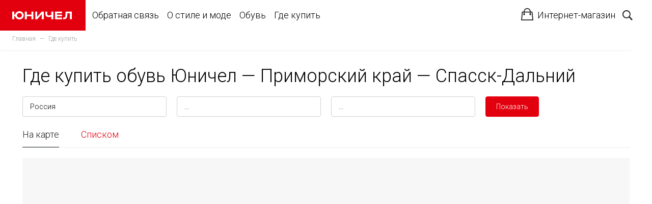

--- FILE ---
content_type: text/html; charset=UTF-8
request_url: https://unichel.ru/store/47/1594/
body_size: 6563
content:
<!DOCTYPE html>
<html lang="ru">
<head>
  <meta charset="UTF-8"/>
  <meta content="IE=edge" http-equiv="X-UA-Compatible"/>
  <meta content="width=device-width, initial-scale=1.0, maximum-scale=1.0" name="viewport"/>
  <title>Где купить обувь Юничел — Приморский край — Спасск-Дальний</title>
  <meta name="description" content="Где купить обувь Юничел — Приморский край — Спасск-Дальний"/>

  	<meta property="og:site_name" content="unichel.ru" />
	<meta property="og:type" content="website" />
	<meta property="og:title" content="Где купить обувь Юничел — Приморский край — Спасск-Дальний" />
	<meta property="og:url" content="https://unichel.ru/store/" />
	<meta property="og:description" content="" />
	<meta property="og:image" content="/assets/site/og.jpg" />

  <meta name="yandex-verification" content="b00f931b1c9320b4" />



  <meta content="telephone=yes" name="format-detection"/>
  <meta content="yes" name="apple-mobile-web-app-capable"/>
  <meta content="black" name="apple-mobile-web-app-status-bar-style"/>

  <style type="text/css">
    .html, .body{
      padding: 0;
      margin: 0 !important;
    }

    .header, .shop-filter{
      display: none;
    }
  </style>
  
  
  <style>
        .arenda_container {

        }
        .arenda_header {
            font-size: 1.4em;
            font-weight: bold;
           font-family:Arial;
           letter-spacing: 10%;
        }
        .arenda_desc {
            font-size: 1.3rem;
            margin-bottom: 6px;
        }
        .arenda_address {
            font-size: 1.3rem;
            margin-bottom: 10px;
        }
        .arenda_phone {
            
            font-size: 1.6rem;
            font-weight: bold;
        }
        .arenda_email {
            font-size: 1.3rem;
        }
    </style>

  <link href="//fonts.googleapis.com/css?family=Roboto:300&display=swap&subset=cyrillic" rel="stylesheet" type="text/css"/>

  <link href="//cdn.jsdelivr.net/gh/fancyapps/fancybox@3.5.7/dist/jquery.fancybox.min.css" rel="stylesheet" type="text/css"/>
  <link href="//cdn.jsdelivr.net/npm/suggestions-jquery@latest/dist/css/suggestions.min.css" rel="stylesheet" type="text/css"/>
  <!--<link href="//cdnjs.cloudflare.com/ajax/libs/fotorama/4.6.4/fotorama.css" rel="stylesheet" type="text/css"/>-->
  <link href="/assets/site/site.min.css" rel="stylesheet" type="text/css"/>
  <!--<noscript id="deferred-styles">
      <link href="/assets/site/site.min.css" rel="stylesheet" type="text/css"/>
      <link href="//cdn.jsdelivr.net/gh/fancyapps/fancybox@3.5.7/dist/jquery.fancybox.min.css" rel="stylesheet" type="text/css"/>
  </noscript>-->

  <link href="/assets/favicon/apple-icon-180x180.png" rel="apple-touch-icon" sizes="180x180"/>
  <link href="https://unichel.ru/favicon.ico" rel="icon" type="image/x-icon"/>
  <link href="https://unichel.ru/favicon.ico" rel="shortcut icon" type="image/x-icon"/>




</head>
<body class="body--corp">

<!-- Yandex.Metrika counter --> <script type="text/javascript"> (function (d, w, c) { (w[c] = w[c] || []).push(function() { try { w.yaCounter3143368 = new Ya.Metrika({ id:3143368, clickmap:true, trackLinks:true, accurateTrackBounce:true, webvisor:true, trackHash:true }); } catch(e) { } }); var n = d.getElementsByTagName("script")[0], s = d.createElement("script"), f = function () { n.parentNode.insertBefore(s, n); }; s.type = "text/javascript"; s.async = true; s.src = "https://mc.yandex.ru/metrika/watch.js"; if (w.opera == "[object Opera]") { d.addEventListener("DOMContentLoaded", f, false); } else { f(); } })(document, window, "yandex_metrika_callbacks"); </script> <noscript><div><img src="https://mc.yandex.ru/watch/3143368" style="position:absolute; left:-9999px;" alt="" /></div></noscript> <!-- /Yandex.Metrika counter -->
<section class="header header--corp">
  <a href="#" title="" class="menu-hamburger">
        <span class="burger invert">
            <span class="lines"></span>
        </span>
  </a>
  <figure class="header-logo">
    <a href="/" title="Юничел — крупнейший производитель обуви в России">
      <img src="/assets/site/logo-white.svg" alt="Юничел — крупнейший производитель обуви в России"/>
    </a>
  </figure>
  <span class="header-logo-bg"><a href="/" title="Юничел — крупнейший производитель обуви в России"></a></span>
  

<nav class="header-nav">
  <ul>
    <li>
      <a href="/support/" title="Обратная связь">Обратная связь</a>
    </li>
    <li>
      <a href="/style/blog/" title="О стиле и моде">О стиле и моде</a>
      <div class="header-nav-submenu">
        <ul class="nofloat">
          <li>
            <a href="/style/blog/" title="Статьи о стиле и моде">Статьи о стиле и моде</a>
          </li>
          <li>
            <a href="/lookbook/" title="Lookbook">Lookbook</a>
          </li>
        </ul>
      </div>
    </li>
    <li>
      <a href="https://unichel-shop.ru/" title="Обувь">Обувь</a>
      <div class="header-nav-submenu">
        <ul class="nofloat">
          <li>
            <a href="https://unichel-shop.ru/shoes/" title="Каталог обуви">Каталог обуви</a>
          </li>
          <li>
            <a href="/feedback/" title="Отзывы покупателей">Отзывы покупателей</a>
          </li>
        </ul>
      </div>
    </li>
    <li>
      <a href="/store/" title="Где купить">Где купить</a>
    </li>
  </ul>
</nav>
<div class="mobile-nav">
  <div class="over"></div>
  <div class="menu">
    <ul>
      <li class="search-nav">
        <form method="get" action="/shoes/">
          <input type="text" class="autocomplete" name="search" placeholder="Поиск по каталогу" autocomplete="off" />
        </form>
      </li>
      <li>
        <a href="/support/" title="Обратная связь">Обратная связь</a>
      </li>
      <li class="drop">
        <a href="/style/blog/" title="О стиле и моде">О стиле и моде</a>
        <ul>
          <li>
            <a href="/style/blog/" title="Статьи о стиле и моде">Статьи о стиле и моде</a>
          </li>
          <li>
            <a href="/lookbook/" title="Lookbook">Lookbook</a>
          </li>
        </ul>
      </li>
      <li class="drop">
        <a href="https://unichel-shop.ru/" title="Обувь">Обувь</a>
        <ul>
          <li>
            <a href="https://unichel-shop.ru/shoes/" title="Каталог обуви">Каталог обуви</a>
          </li>
          <li>
            <a href="/feedback/" title="Отзывы покупателей">Отзывы покупателей</a>
          </li>
        </ul>
      </li>
      <li>
        <a href="/store/" title="Где купить">Где купить</a>
      </li>
    </ul>
  </div>
</div>
  <noindex>
    <ul class="service-nav">
      <li class="search">
        <a href="/search/" title="Поиск по сайту">
          <i class="icn"></i>
        </a>
        <div class="search-fast">
                      <form method="get" action="/search/">
              <input type="text" class="autocomplete" name="text" data-type="shop" placeholder="Поиск по каталогу" autocomplete="off"/>
            </form>
                  </div>
      </li>
    </ul>
  </noindex>
  <ul class="go-shop">
    <li>
      <a href="//unichel-shop.ru" title="Интернет-магазин Юничел"><i class="icn"></i><span class="hidden-xs"> Интернет-магазин</span></a>
    </li>
  </ul>
</section>

<!--<div class="alert alert-noround alert-danger text-center">Фирменные магазины «Юничел» работают в соответствии с Указом Президента РФ, а также распоряжением Губернатора каждого региона.</div>-->





<ol class="breadcrumb breadcrumb__corp" itemscope="itemscope" itemtype="https://schema.org/BreadcrumbList">
  <li class="breadcrumb__item">
    <a href="/" title="Юничел — крупнейший производитель обуви в России">
						Главная
					</a>
  </li>
  <li class="breadcrumb__item breadcrumb__item--active" itemprop="itemListElement" itemscope="itemscope" itemtype="https://schema.org/ListItem">
    <a itemprop="item" href="/store/" title="Где купить">
      <span itemprop="name">Где купить</span>
    </a>
    <meta itemprop="position" content="1" />
  </li>
</ol>

<section class="page-content">
    <div class="container-fluid">
        

<h1>
			Где купить обувь Юничел
			 — Приморский край — Спасск-Дальний</h1>
<div class="corp-city-set">
  <div class="row">
    <div class="col-sm-3">
      <div class="field">
        <select name="corp__select__country" id="corp__select__country" data-current="175" onchange="$.changeStoreList($(this))">
          <option value="175" selected="selected">Россия</option>
          <option value="88">Казахстан</option>
        </select>
      </div>
    </div>
    <div class="col-sm-3">
      <div class="field">
        <select name="corp__select__region" id="corp__select__region" data-current="47" onchange="$.changeStoreList($(this))">
          <option value="0">...</option>
        </select>
      </div>
    </div>
    <div class="col-sm-3">
      <div class="field">
        <select name="corp__select__city" id="corp__select__city" data-current="1594">
          <option value="0">...</option>
        </select>
      </div>
    </div>
    <div class="col-sm-3">
      <div class="field">
        <button type="button" onclick="$.goStore()" class="button">Показать</button>
      </div>
    </div>
  </div>
</div>
<div class="tabs">
  <ul class="tabs-menu">
    <li class="active">
      <a href="#store__map">На карте</a>
    </li>
    <li>
      <a href="#store__list">Списком</a>
    </li>
  </ul>
  <div class="tab">
    <div id="store__map" class="tab-content">
      <div class="store-map" id="corp__store-map"></div>
    </div>
    <div id="store__list" class="tab-content"></div>
  </div>
</div>
    </div>
</section>
<section class="footer">
  <div class="container-fluid">
    <div class="bg">
      <div class="row">
        <div class="col-sm-3">
          <figure class="footer-logo">
            <img src="/assets/site/logo-gray.svg" alt="Интернет-магазин обуви Юничел">
          </figure>
          <p class="small">
            &copy; АО Обувная фирма «Юничел»
            <!--<br>2016‐--></p>
            
            

            
        </div>
        <div class="col-sm-6">
          <hr class="visible-xs">
          <nav class="row">
            <ul class="col-sm-4">
              <li class="caps">
                <a href="/shoes/" title="Обувь Юничел">Каталог</a>
                <ul>
                  <li><a href="/shoes/women/" title="Женская обувь">Женская обувь</a></li>
                  <li><a href="/shoes/men/" title="Мужская обувь">Мужская обувь</a></li>
                  <li><a href="/shoes/kids/" title="Детская обувь">Детская обувь</a></li>
                </ul>
              </li>
            </ul>
            <ul class="col-sm-4">
              <li class="caps"><a href="/lookbook/" title="Lookbook">Lookbook</a></li>
              <!--<li class="small">&nbsp;</li>
              <li><a href="/company/doc/" title="Документы компании">Документы компании</a></li>
              -->
            </ul>
            <ul class="col-sm-4">
              <li class="caps">
                <a href="#" title="Покупателю">Покупателю</a>
                <ul>
                  <li><a href="/store/" title="Где купить">Где купить</a></li>
                  <li><a href="/support/" title="Служба поддержки клиентов">Поддержка клиентов</a></li>
                </ul>
              </li>
            </ul>
          </nav>
        </div>
        <div class="col-sm-3">
          <hr class="visible-xs">
          <!--<div class="phone">
              <a href="tel:+78002502909">8-800-250-29-09</a>
          </div>
          <p class="small">
              с 8.30 до 17.30 (МСК +2)
          </p>-->
          <div class="cosial">
            <p>Юничел в социальных сетях</p>
            <ul class="list-inline">
              <li><a href="https://vk.com/unichel" class="icn vk" target="_blank" title="Юничел в ВК"></a></li>

              <li><a href="https://ok.ru/unichel" target="_blank" class="icn ok" title="Юничел в Одноклассниках"></a></li>
              <li><a href="https://www.youtube.com/channel/UClPmlovQTCzJ2XyPQffHZIA" target="_blank" class="icn ytb" title="Юничел Ютуб"></a></li>
            </ul>
          </div>
        </div>
      </div>
      <!--<div class="privacy small">
          <ul class="list-inline">
              <li><a href="/info/politika-obrabotki-personalnyx-dannyx/" title="Политика конфиденциальности">Политика конфиденциальности</a></li>
              <li><a href="/info/polzovatelskoe-soglashenie/" title="Пользовательское соглашение">Пользовательское соглашение</a></li>
          </ul>
      </div>-->



    </div>
  </div>
</section>

<noindex>
  <div class="modal modal-lg fade" id="cityModal" tabindex="-1" role="dialog" aria-labelledby="cityModalLabel">
    <div class="vertical-alignment-helper">
      <div class="modal-dialog vertical-align-center" role="document">
        <div class="modal-content">
          <div class="modal-header">
            <span type="button" class="close" data-dismiss="modal" aria-label="Закрыть"><span aria-hidden="true">&times;</span></span>
            <div class="modal-title" id="cityModalLabel">Выберите город</div>
          </div>
          <div class="modal-body">
            <ul class="list-inline">
              <li><a href="#" title="" onclick="hideTooltip('2391')">Челябинск</a></li>
              <li><a href="#" title="" onclick="hideTooltip('1888')">Екатеринбург</a></li>
              <li><a href="#" title="" onclick="hideTooltip('401')">Уфа</a></li>
              <li><a href="#" title="" onclick="hideTooltip('1')">Москва</a></li>
              <li><a href="#" title="" onclick="hideTooltip('1414')">Омск</a></li>
              <li><a href="#" title="" onclick="hideTooltip('1089')">Красноярск</a></li>
              <li><a href="#" title="" onclick="hideTooltip('1550')">Пермь</a></li>
              <li><a href="#" title="" onclick="hideTooltip('1384')">Новосибирск</a></li>
              <li><a href="#" title="" onclick="hideTooltip('2248')">Ижевск</a></li>
              <li><a href="#" title="" onclick="hideTooltip('2229')">Тюмень</a></li>
            </ul>
            <hr>
            <div class="city-set">
              <div class="row">
                <div class="col-sm-6">
                  <div class="field">
                    <label for="region-select">Область, республика, край</label>
                    <select name="region-select" id="region-select" onchange="$.loadCities('/cart/', $(this).val())">
                      <option value="0">Укажите область, республику или край</option>
                    </select>
                  </div>
                </div>
                <div class="col-sm-6">
                  <div class="field">
                    <label for="region-city-select">Населённый пункт</label>
                    <select name="region-city-select" id="region-city-select" onchange="$.setCity($(this).val())">
                      <option value="0">Укажите область, республику или край</option>
                    </select>
                  </div>
                </div>
              </div>
            </div>
            <hr>

            <p>
              Города нет в списке &mdash; сообщите нам 8-800-250-29-09
            </p>
          </div>
        </div>
      </div>
    </div>
  </div>
  <div class="modal modal-lg fade" id="fastCheckoutModal" tabindex="-1" role="dialog" aria-labelledby="fastCheckoutModalLabel">
    <div class="vertical-alignment-helper">
      <div class="modal-dialog vertical-align-center" role="document">
        <div class="modal-content">
          <div class="modal-header">
            <span type="button" class="close" data-dismiss="modal" aria-label="Закрыть"><span aria-hidden="true">&times;</span></span>
            <div class="modal-title" id="fastCheckoutModalLabel"><span id="js-load-checkout-marking"></span></div>
          </div>
          <div class="modal-body">
            <div class="js-load-checkout"></div>
          </div>
        </div>
      </div>
    </div>
  </div>
</noindex>

<div itemscope itemtype="http://schema.org/Organization">
  <meta itemprop="name" content="Фабрика обуви Юничел"/>
  <div itemprop="address" itemscope itemtype="http://schema.org/PostalAddress">
    <meta itemprop="streetAddress" content="ул. Чайковского, д. 20"/>
    <meta itemprop="postalCode" content="454138"/>
    <meta itemprop="addressLocality" content="Челябинск"/>
  </div>
  <meta itemprop="telephone" content="8-800-250-29-09"/>
  <meta itemprop="email" content="info@unichel.ru"/>
  <meta itemprop="url" content="https://unichel.ru"/>
  <meta itemprop="logo" content="https://unichel.ru/assets/site/logo.png"/>
</div>

<script type="application/ld+json">
    {
        "@context": "https://schema.org",
        "@type": "Organization",
        "url": "https://unichel.ru",
        "logo": "https://unichel.ru/assets/site/logo.png"
    }
</script>

<script type="text/javascript">
  /*var loadDeferredStyles = function() {
    var addStylesNode = document.getElementById('deferred-styles');
    var replacement = document.createElement('div');
    replacement.innerHTML = addStylesNode.textContent;
    document.body.appendChild(replacement)
    addStylesNode.parentElement.removeChild(addStylesNode);
  };
  var raf = window.requestAnimationFrame || window.mozRequestAnimationFrame ||
    window.webkitRequestAnimationFrame || window.msRequestAnimationFrame;
  if (raf) raf(function() { window.setTimeout(loadDeferredStyles, 0); });
  else window.addEventListener('load', loadDeferredStyles);



  function createStyle(txt) {
    var style = document.createElement('style');
    style.textContent = txt;
    style.rel = 'stylesheet';
    document.head.appendChild(style);
  }

  var fontLsKey = 'roboto';

  try {
    if (localStorage[fontLsKey]) {
      createStyle(localStorage[fontLsKey]);
    } else {
      var request = new XMLHttpRequest();
      request.open('GET', '/assets/fonts/roboto.woff.css', true);

      request.onload = function() {
        if (request.status >= 200 && request.status < 400) {
          localStorage[fontLsKey] = request.responseText;
          createStyle(request.responseText);
        }
      }
      request.send();
    }
  } catch(ex) {}*/
</script>

<script src="//yastatic.net/jquery/2.0.3/jquery.min.js" type="text/javascript" defer></script>

  <script src="//api-maps.yandex.ru/2.1/?lang=ru-RU" type="text/javascript" defer></script>

<script src="//cdn.jsdelivr.net/gh/kenwheeler/slick@1.8.1/slick/slick.min.js" defer></script>
<script src="/assets/scrollreveal/scrollreveal.min.js" type="text/javascript" defer></script>
<script src="/assets/js-cookie/js.cookie.js" type="text/javascript" defer></script>
<script src="/assets/jquery.lazy/jquery.lazy.min.js" type="text/javascript" defer></script>
<script src="/assets/zoom/jquery.zoom.min.js" type="text/javascript" defer></script>
<script src="/assets/expromptum/expromptum.min.js" type="text/javascript" defer></script>
<script src="/assets/autocomplete/jquery.autocomplete.min.js" type="text/javascript" defer></script>
<script src="//cdn.jsdelivr.net/gh/fancyapps/fancybox@3.5.7/dist/jquery.fancybox.min.js" type="text/javascript" defer></script>
<script src="//cdn.jsdelivr.net/npm/suggestions-jquery@latest/dist/js/jquery.suggestions.min.js" type="text/javascript" defer></script>
<script src="//cdnjs.cloudflare.com/ajax/libs/jquery.inputmask/3.3.4/jquery.inputmask.bundle.min.js" type="text/javascript" defer></script>
<script src="//cdnjs.cloudflare.com/ajax/libs/fotorama/4.6.4/fotorama.js" type="text/javascript" defer></script>
<script src="/assets/rwdImageMaps/jquery.rwdImageMaps.min.js" type="text/javascript" defer></script>

<script src="/assets/site/site.min.js" type="text/javascript" defer></script>



<!-- Go to www.addthis.com/dashboard to customize your tools -->
<!--<script src="//s7.addthis.com/js/300/addthis_widget.js#pubid=ra-5ae297c56b9bf138" type="text/javascript" defer></script>-->






<!--<script charset="UTF-8" src="//cdn.sendpulse.com/28edd3380a1c17cf65b137fe96516659/js/push/69eed47d0f0037b0effaf73dc8b46367_1.js" async></script>-->



<script type="text/javascript">(window.Image ? (new Image()) : document.createElement('img')).src = location.protocol + '//vk.com/rtrg?r=qEVdPdDpC/FbI24*mlHBHpcw2r7i9MydDo6qrSnhgZTKtyWEAnPxVyNzmca*cvqgkqoFQAkPGihM6ilV*yiDLAfN*ROrUT5BZByMqC784V0SfoLlmt1oPpMKnsdtpigzMKn/dnsHcohVH*b4tVqdkjsS1FymJNs3kYwh84fo5xg-&pixel_id=1000091337';</script>

<!-- Global site tag (gtag.js) - Google Analytics -->
<script async src="https://www.googletagmanager.com/gtag/js?id=UA-111432982-1"></script>
<script>
  window.dataLayer = window.dataLayer || [];
  function gtag(){dataLayer.push(arguments);}
  gtag('js', new Date());
  gtag('config', 'UA-111432982-1');
</script>

<!-- Rating@Mail.ru counter -->
<script type="text/javascript">
  var _tmr = window._tmr || (window._tmr = []);
  _tmr.push({id: "2911341", type: "pageView", start: (new Date()).getTime()});
  (function (d, w, id) {
    if (d.getElementById(id)) return;
    var ts = d.createElement("script"); ts.type = "text/javascript"; ts.async = true; ts.id = id;
    ts.src = (d.location.protocol == "https:" ? "https:" : "http:") + "//top-fwz1.mail.ru/js/code.js";
    var f = function () {var s = d.getElementsByTagName("script")[0]; s.parentNode.insertBefore(ts, s);};
    if (w.opera == "[object Opera]") { d.addEventListener("DOMContentLoaded", f, false); } else { f(); }
  })(document, window, "topmailru-code");
</script><noscript><div>
    <img src="//top-fwz1.mail.ru/counter?id=2911341;js=na" style="border:0;position:absolute;left:-9999px;" alt="" />
  </div></noscript>
<!-- //Rating@Mail.ru counter -->


<!-- Google Tag Manager -->
<script>(function(w,d,s,l,i){w[l]=w[l]||[];w[l].push({'gtm.start':
        new Date().getTime(),event:'gtm.js'});var f=d.getElementsByTagName(s)[0],
      j=d.createElement(s),dl=l!='dataLayer'?'&l='+l:'';j.async=true;j.src=
      'https://www.googletagmanager.com/gtm.js?id='+i+dl;f.parentNode.insertBefore(j,f);
  })(window,document,'script','dataLayer','GTM-T45PVPV');</script>
<!-- End Google Tag Manager -->


<!-- Google Tag Manager (noscript) -->
<noscript><iframe src="https://www.googletagmanager.com/ns.html?id=GTM-T45PVPV" height="0" width="0" style="display:none;visibility:hidden"></iframe></noscript>
<!-- End Google Tag Manager (noscript) -->




</body>
</html>

--- FILE ---
content_type: text/css
request_url: https://unichel.ru/assets/site/site.min.css
body_size: 27122
content:
*,:after,:before{box-sizing:inherit}::selection{background:rgba(227,0,14,.85);color:#fff;text-shadow:none}::-moz-selection{background:rgba(227,0,14,.85);color:#fff;text-shadow:none}html{box-sizing:border-box;font-size:62.5%}body{color:#222;font-family:Roboto,Helvetica Neue,Helvetica,Arial,sans-serif;font-size:1.4rem;font-weight:300;letter-spacing:normal;line-height:1.65}blockquote{border-left:.3rem solid #d1d1d1;margin-left:0;margin-right:0;padding:1rem 1.5rem}blockquote :last-child{margin-bottom:0}.button,button,input[type=button],input[type=reset],input[type=submit]{background-color:#e3000e;border:.1rem solid #e3000e;border-radius:.4rem;color:#fff;cursor:pointer;display:inline-block;font-family:Roboto,Helvetica Neue,Helvetica,Arial,sans-serif;height:4rem;line-height:3.6rem!important;padding:0 2rem;text-align:center;text-decoration:none!important;white-space:nowrap;font-size:1.4rem;outline:none!important;transition:all .2s ease-in-out}.button:focus,.button:hover,button:focus,button:hover,input[type=button]:focus,input[type=button]:hover,input[type=reset]:focus,input[type=reset]:hover,input[type=submit]:focus,input[type=submit]:hover{background-color:#b0000b;border-color:#b0000b;color:#fff;outline:0}.button.disabled,.button[disabled],button.disabled,button[disabled],input[type=button].disabled,input[type=button][disabled],input[type=reset].disabled,input[type=reset][disabled],input[type=submit].disabled,input[type=submit][disabled]{cursor:default;background-color:#d2d7d9;border-color:#d2d7d9;color:#fff}.button.disabled:focus,.button.disabled:hover,.button[disabled]:focus,.button[disabled]:hover,button.disabled:focus,button.disabled:hover,button[disabled]:focus,button[disabled]:hover,input[type=button].disabled:focus,input[type=button].disabled:hover,input[type=button][disabled]:focus,input[type=button][disabled]:hover,input[type=reset].disabled:focus,input[type=reset].disabled:hover,input[type=reset][disabled]:focus,input[type=reset][disabled]:hover,input[type=submit].disabled:focus,input[type=submit].disabled:hover,input[type=submit][disabled]:focus,input[type=submit][disabled]:hover{background-color:#d2d7d9;border-color:#d2d7d9}.button.button-small,button.button-small,input[type=button].button-small,input[type=reset].button-small,input[type=submit].button-small{font-size:1.2rem!important;height:3.4rem!important;padding:0 1.5rem!important;line-height:3.3rem!important}.button.button-outline,button.button-outline,input[type=button].button-outline,input[type=reset].button-outline,input[type=submit].button-outline{background-color:transparent;color:#e3000e;border-color:rgba(227,0,14,.3)}.button.button-outline:focus,.button.button-outline:hover,button.button-outline:focus,button.button-outline:hover,input[type=button].button-outline:focus,input[type=button].button-outline:hover,input[type=reset].button-outline:focus,input[type=reset].button-outline:hover,input[type=submit].button-outline:focus,input[type=submit].button-outline:hover{background-color:transparent;border-color:#e3000e;color:#e3000e}.button.button-clear,button.button-clear,input[type=button].button-clear,input[type=reset].button-clear,input[type=submit].button-clear{background-color:transparent;border-color:transparent;color:#e3000e}.button.button-clear:focus,.button.button-clear:hover,button.button-clear:focus,button.button-clear:hover,input[type=button].button-clear:focus,input[type=button].button-clear:hover,input[type=reset].button-clear:focus,input[type=reset].button-clear:hover,input[type=submit].button-clear:focus,input[type=submit].button-clear:hover{background-color:transparent;border-color:transparent;color:#222}.button.button-dark,button.button-dark,input[type=button].button-dark,input[type=reset].button-dark,input[type=submit].button-dark{background-color:#222;color:#fff;border-color:#222}.button.button-dark:focus,.button.button-dark:hover,button.button-dark:focus,button.button-dark:hover,input[type=button].button-dark:focus,input[type=button].button-dark:hover,input[type=reset].button-dark:focus,input[type=reset].button-dark:hover,input[type=submit].button-dark:focus,input[type=submit].button-dark:hover{background-color:#090909;border-color:#090909;color:#fff;outline:0}.button.button-dark.button-outline,button.button-dark.button-outline,input[type=button].button-dark.button-outline,input[type=reset].button-dark.button-outline,input[type=submit].button-dark.button-outline{background-color:transparent;color:#222;border-color:rgba(34,34,34,.3)}.button.button-dark.button-outline:focus,.button.button-dark.button-outline:hover,button.button-dark.button-outline:focus,button.button-dark.button-outline:hover,input[type=button].button-dark.button-outline:focus,input[type=button].button-dark.button-outline:hover,input[type=reset].button-dark.button-outline:focus,input[type=reset].button-dark.button-outline:hover,input[type=submit].button-dark.button-outline:focus,input[type=submit].button-dark.button-outline:hover{background-color:transparent;border-color:#222;color:#222}.button.button-dark.button-clear,button.button-dark.button-clear,input[type=button].button-dark.button-clear,input[type=reset].button-dark.button-clear,input[type=submit].button-dark.button-clear{background-color:transparent;border-color:transparent;color:#222}.button.button-dark.button-clear:focus,.button.button-dark.button-clear:hover,button.button-dark.button-clear:focus,button.button-dark.button-clear:hover,input[type=button].button-dark.button-clear:focus,input[type=button].button-dark.button-clear:hover,input[type=reset].button-dark.button-clear:focus,input[type=reset].button-dark.button-clear:hover,input[type=submit].button-dark.button-clear:focus,input[type=submit].button-dark.button-clear:hover{background-color:transparent;border-color:transparent;color:#e3000e}.button.button-white,button.button-white,input[type=button].button-white,input[type=reset].button-white,input[type=submit].button-white{background-color:transparent;color:#222;border-color:#222}.button.button-white:focus,.button.button-white:hover,button.button-white:focus,button.button-white:hover,input[type=button].button-white:focus,input[type=button].button-white:hover,input[type=reset].button-white:focus,input[type=reset].button-white:hover,input[type=submit].button-white:focus,input[type=submit].button-white:hover{background-color:transparent;border-color:#090909;color:#222;outline:0}.button.button-white.button-outline,button.button-white.button-outline,input[type=button].button-white.button-outline,input[type=reset].button-white.button-outline,input[type=submit].button-white.button-outline{background-color:transparent;color:#fff;border-color:hsla(0,0%,100%,.3)}.button.button-white.button-outline:focus,.button.button-white.button-outline:hover,button.button-white.button-outline:focus,button.button-white.button-outline:hover,input[type=button].button-white.button-outline:focus,input[type=button].button-white.button-outline:hover,input[type=reset].button-white.button-outline:focus,input[type=reset].button-white.button-outline:hover,input[type=submit].button-white.button-outline:focus,input[type=submit].button-white.button-outline:hover{background-color:transparent;border-color:#fff;color:#fff}.button.button-white.button-clear,.button.button-white.button-clear:focus,.button.button-white.button-clear:hover,button.button-white.button-clear,button.button-white.button-clear:focus,button.button-white.button-clear:hover,input[type=button].button-white.button-clear,input[type=button].button-white.button-clear:focus,input[type=button].button-white.button-clear:hover,input[type=reset].button-white.button-clear,input[type=reset].button-white.button-clear:focus,input[type=reset].button-white.button-clear:hover,input[type=submit].button-white.button-clear,input[type=submit].button-white.button-clear:focus,input[type=submit].button-white.button-clear:hover{background-color:transparent;border-color:transparent;color:#fff}.button.button-block,button.button-block,input[type=button].button-block,input[type=reset].button-block,input[type=submit].button-block{width:100%;display:block!important;text-align:center}.button.button-caps,button.button-caps,input[type=button].button-caps,input[type=reset].button-caps,input[type=submit].button-caps{font-size:1.2rem!important;letter-spacing:.1rem;text-transform:uppercase;height:2.4rem;line-height:2.2rem!important;border-radius:2rem!important}.button.button-go,button.button-go,input[type=button].button-go,input[type=reset].button-go,input[type=submit].button-go{padding-left:0;padding-right:0}code{border-radius:.4rem;font-size:86%;margin:0 .2rem;padding:.2rem .5rem;white-space:nowrap}code,pre{background:#f7f9fa}pre{border-left:.3rem solid #e3000e;overflow-y:hidden}pre>code{border-radius:0;display:block;padding:1rem 1.5rem;white-space:pre}hr{border:0;border-top:.1rem solid #e7edf0;margin:2rem 0}input[type=email],input[type=number],input[type=password],input[type=search],input[type=tel],input[type=text],input[type=url],select,textarea{-webkit-appearance:none;-moz-appearance:none;appearance:none;background-color:transparent;border:.1rem solid #d1d1d1;border-radius:.4rem;box-shadow:none;box-sizing:inherit;height:4rem;padding:0 1.4rem;font-weight:300;width:100%;display:block;background:#fff;font-size:1.4rem;font-family:Roboto,Helvetica Neue,Helvetica,Arial,sans-serif;transition:all .2s ease-in-out}input[type=email]::-moz-placeholder,input[type=number]::-moz-placeholder,input[type=password]::-moz-placeholder,input[type=search]::-moz-placeholder,input[type=tel]::-moz-placeholder,input[type=text]::-moz-placeholder,input[type=url]::-moz-placeholder,select::-moz-placeholder,textarea::-moz-placeholder{color:#676e7b;opacity:1}input[type=email]:-ms-input-placeholder,input[type=number]:-ms-input-placeholder,input[type=password]:-ms-input-placeholder,input[type=search]:-ms-input-placeholder,input[type=tel]:-ms-input-placeholder,input[type=text]:-ms-input-placeholder,input[type=url]:-ms-input-placeholder,select:-ms-input-placeholder,textarea:-ms-input-placeholder{color:#676e7b}input[type=email]::-webkit-input-placeholder,input[type=number]::-webkit-input-placeholder,input[type=password]::-webkit-input-placeholder,input[type=search]::-webkit-input-placeholder,input[type=tel]::-webkit-input-placeholder,input[type=text]::-webkit-input-placeholder,input[type=url]::-webkit-input-placeholder,select::-webkit-input-placeholder,textarea::-webkit-input-placeholder{color:#676e7b}input[type=email]:focus,input[type=number]:focus,input[type=password]:focus,input[type=search]:focus,input[type=tel]:focus,input[type=text]:focus,input[type=url]:focus,select:focus,textarea:focus{border-color:#e3000e;outline:0}input[type=email].inline,input[type=number].inline,input[type=password].inline,input[type=search].inline,input[type=tel].inline,input[type=text].inline,input[type=url].inline,select.inline,textarea.inline{display:inline-block;width:auto}input[type=email][disabled],input[type=email][readonly],input[type=number][disabled],input[type=number][readonly],input[type=password][disabled],input[type=password][readonly],input[type=search][disabled],input[type=search][readonly],input[type=tel][disabled],input[type=tel][readonly],input[type=text][disabled],input[type=text][readonly],input[type=url][disabled],input[type=url][readonly],select[disabled],select[readonly],textarea[disabled],textarea[readonly]{border-color:#d1d1d1;background:#f1f1f1}select{background:url('data:image/svg+xml;utf8,<svg xmlns="http://www.w3.org/2000/svg" height="14" viewBox="0 0 29 14" width="48"><path d="M19.1,5.4c0-0.1,0-0.2-0.1-0.2l-0.4-0.4c-0.1-0.1-0.1-0.1-0.2-0.1c-0.1,0-0.2,0-0.2,0.1l-3.5,3.5l-3.5-3.5 C11.1,4.7,11,4.6,11,4.6c-0.1,0-0.2,0-0.2,0.1l-0.4,0.4c-0.1,0.1-0.1,0.1-0.1,0.2s0,0.2,0.1,0.2l4.2,4.2c0.1,0.1,0.1,0.1,0.2,0.1 c0.1,0,0.2,0,0.2-0.1L19,5.6C19.1,5.5,19.1,5.5,19.1,5.4z" fill="#333"/></svg>') 100% no-repeat;padding-right:4rem;-webkit-appearance:none;-moz-appearance:none;appearance:none;box-shadow:none;font-size:1.4rem;font-family:Roboto,Helvetica Neue,Helvetica,Arial,sans-serif}select:focus{background-image:url('data:image/svg+xml;utf8,<svg xmlns="http://www.w3.org/2000/svg" height="14" viewBox="0 0 29 14" width="48"><path d="M19.1,5.4c0-0.1,0-0.2-0.1-0.2l-0.4-0.4c-0.1-0.1-0.1-0.1-0.2-0.1c-0.1,0-0.2,0-0.2,0.1l-3.5,3.5l-3.5-3.5 C11.1,4.7,11,4.6,11,4.6c-0.1,0-0.2,0-0.2,0.1l-0.4,0.4c-0.1,0.1-0.1,0.1-0.1,0.2s0,0.2,0.1,0.2l4.2,4.2c0.1,0.1,0.1,0.1,0.2,0.1 c0.1,0,0.2,0,0.2-0.1L19,5.6C19.1,5.5,19.1,5.5,19.1,5.4z" fill="#e3000e"/></svg>')}textarea{padding-top:1rem;padding-bottom:1rem;min-height:6.5rem}label,legend{display:block;font-family:Roboto,Helvetica Neue,Helvetica,Arial,sans-serif;margin-bottom:.5rem;color:#808795}fieldset{border-width:0;padding:0}input[type=checkbox],input[type=radio]{display:inline}.label-inline{display:inline-block}.noselect,img{-webkit-touch-callout:none;-webkit-user-select:none;-moz-user-select:none;-ms-user-select:none;user-select:none}*,:after,:before{box-sizing:border-box}html{-webkit-tap-highlight-color:rgba(0,0,0,0)}.sr-only{position:absolute;width:1px;height:1px;margin:-1px;padding:0;overflow:hidden;clip:rect(0,0,0,0);border:0}.sr-only-focusable:active,.sr-only-focusable:focus{position:static;width:auto;height:auto;margin:0;overflow:visible;clip:auto}[role=button]{cursor:pointer}.container{margin-right:auto;margin-left:auto;padding-left:10px;padding-right:10px;max-width:1968px}.container:after,.container:before{content:" ";display:table}.container:after{clear:both}.breadcrumb.breadcrumb__corp,.container-fluid{margin-right:auto;margin-left:auto;padding-left:10px;padding-right:10px;max-width:1968px}.breadcrumb.breadcrumb__corp:after,.breadcrumb.breadcrumb__corp:before,.container-fluid:after,.container-fluid:before{content:" ";display:table}.breadcrumb.breadcrumb__corp:after,.container-fluid:after{clear:both}.row{margin-left:-10px;margin-right:-10px}.row:after,.row:before{content:" ";display:table}.row:after{clear:both}.col-lg-1,.col-lg-2,.col-lg-3,.col-lg-4,.col-lg-5,.col-lg-6,.col-lg-7,.col-lg-8,.col-lg-9,.col-lg-10,.col-lg-11,.col-lg-12,.col-md-1,.col-md-2,.col-md-3,.col-md-4,.col-md-5,.col-md-6,.col-md-7,.col-md-8,.col-md-9,.col-md-10,.col-md-11,.col-md-12,.col-sm-1,.col-sm-2,.col-sm-3,.col-sm-4,.col-sm-5,.col-sm-6,.col-sm-7,.col-sm-8,.col-sm-9,.col-sm-10,.col-sm-11,.col-sm-12,.col-xs-1,.col-xs-2,.col-xs-3,.col-xs-4,.col-xs-5,.col-xs-6,.col-xs-7,.col-xs-8,.col-xs-9,.col-xs-10,.col-xs-11,.col-xs-12{position:relative;min-height:1px;padding-left:10px;padding-right:10px}.col-xs-1,.col-xs-2,.col-xs-3,.col-xs-4,.col-xs-5,.col-xs-6,.col-xs-7,.col-xs-8,.col-xs-9,.col-xs-10,.col-xs-11,.col-xs-12{float:left}.col-xs-1{width:8.3333333333%}.col-xs-2{width:16.6666666667%}.col-xs-3{width:25%}.col-xs-4{width:33.3333333333%}.col-xs-5{width:41.6666666667%}.col-xs-6{width:50%}.col-xs-7{width:58.3333333333%}.col-xs-8{width:66.6666666667%}.col-xs-9{width:75%}.col-xs-10{width:83.3333333333%}.col-xs-11{width:91.6666666667%}.col-xs-12{width:100%}.col-xs-pull-0{right:auto}.col-xs-pull-1{right:8.3333333333%}.col-xs-pull-2{right:16.6666666667%}.col-xs-pull-3{right:25%}.col-xs-pull-4{right:33.3333333333%}.col-xs-pull-5{right:41.6666666667%}.col-xs-pull-6{right:50%}.col-xs-pull-7{right:58.3333333333%}.col-xs-pull-8{right:66.6666666667%}.col-xs-pull-9{right:75%}.col-xs-pull-10{right:83.3333333333%}.col-xs-pull-11{right:91.6666666667%}.col-xs-pull-12{right:100%}.col-xs-push-0{left:auto}.col-xs-push-1{left:8.3333333333%}.col-xs-push-2{left:16.6666666667%}.col-xs-push-3{left:25%}.col-xs-push-4{left:33.3333333333%}.col-xs-push-5{left:41.6666666667%}.col-xs-push-6{left:50%}.col-xs-push-7{left:58.3333333333%}.col-xs-push-8{left:66.6666666667%}.col-xs-push-9{left:75%}.col-xs-push-10{left:83.3333333333%}.col-xs-push-11{left:91.6666666667%}.col-xs-push-12{left:100%}.col-xs-offset-0{margin-left:0}.col-xs-offset-1{margin-left:8.3333333333%}.col-xs-offset-2{margin-left:16.6666666667%}.col-xs-offset-3{margin-left:25%}.col-xs-offset-4{margin-left:33.3333333333%}.col-xs-offset-5{margin-left:41.6666666667%}.col-xs-offset-6{margin-left:50%}.col-xs-offset-7{margin-left:58.3333333333%}.col-xs-offset-8{margin-left:66.6666666667%}.col-xs-offset-9{margin-left:75%}.col-xs-offset-10{margin-left:83.3333333333%}.col-xs-offset-11{margin-left:91.6666666667%}.col-xs-offset-12{margin-left:100%}.clearfix:after,.clearfix:before{content:" ";display:table}.pull-right{float:right!important}.pull-left{float:left!important}.hide{display:none!important}.show{display:block!important}.invisible{visibility:hidden}.text-hide{font:0/0 a;color:transparent;text-shadow:none;background-color:transparent;border:0}.hidden{display:none!important}.affix{position:fixed}@-ms-viewport{width:device-width}.visible-lg,.visible-lg-block,.visible-lg-inline,.visible-lg-inline-block,.visible-md,.visible-md-block,.visible-md-inline,.visible-md-inline-block,.visible-print,.visible-print-block,.visible-print-inline,.visible-print-inline-block,.visible-sm,.visible-sm-block,.visible-sm-inline,.visible-sm-inline-block,.visible-xs,.visible-xs-block,.visible-xs-inline,.visible-xs-inline-block{display:none!important}a{position:relative;border-bottom:.1rem solid rgba(227,0,14,0);outline:none!important}a,a:focus,a:hover{color:#e3000e;text-decoration:none}a:focus,a:hover{border-bottom:.1rem solid rgba(227,0,14,.5)}dl,ol,ul{list-style:none;margin-top:0;padding-left:0}dl dl,dl ol,dl ul,ol dl,ol ol,ol ul,ul dl,ul ol,ul ul{font-size:90%;margin:1.5rem 0 1.5rem 3rem}ol{list-style:decimal inside}ul{list-style:circle inside}.button,button,dd,dt,li{margin-bottom:1rem;line-height:1.1}fieldset,input,select,textarea{margin-bottom:0}blockquote,dl,figure,form,ol,p,pre,table,ul{margin-bottom:2rem}table{border-spacing:0;width:100%}table tr td,table tr th{border-bottom:.1rem solid #e1e1e1;padding:1.2rem 1.5rem;text-align:left;line-height:1.4;vertical-align:top}table tr td:first-child,table tr th:first-child{padding-left:0}table tr td:last-child,table tr th:last-child{padding-right:0}table tr:last-child td,table tr:last-child th{border-bottom:none}table.table-hover tr{transition:all .2s ease-in-out}table.table-hover tr:hover{background:#f7f9fa}table.table-condensed tr td,table.table-condensed tr th{padding:.5rem 1.5rem;text-align:left;line-height:1.4}b,strong{font-family:Roboto,Helvetica Neue,Helvetica,Arial,sans-serif;font-weight:300}em,i{font-style:normal}p{margin-top:0;margin-bottom:1.5rem}.accordion .accordion-item .accordion-title,.article-list article .title,.block .text .title,.corp__store_list .corp__store_list__item .corp__store_list__item__ttl,.h1,.h2,.h3,.h4,.h5,.info-main .h1,.info-main h1,.job-main .h2,.job-main h2,.lookbook-main .ttl,.shop-filter__group__title,h1,h2,h3,h4,h5,h6 .h6{font-family:Roboto,Helvetica Neue,Helvetica,Arial,sans-serif;color:#000;font-weight:300;letter-spacing:normal;line-height:1.1;margin-bottom:2rem;margin-top:3rem}.h1,h1{font-size:3.2rem;margin-top:0}.block .text .title,.h2,.info-main .h1,.info-main h1,.job-main .h2,.job-main h2,.lookbook-main .ttl,h2{font-size:2.4rem}.h3,h3{font-size:1.8rem}.accordion .accordion-item .accordion-title,.article-list article .title,.corp__store_list .corp__store_list__item .corp__store_list__item__ttl,.h4,.h5,.shop-filter__group__title,h4,h5{font-size:1.6rem}.h6,h6{font-size:1.4rem}img:not(.not){max-width:100%}.clearfix:after{clear:both;content:" ";display:table}.float-left{float:left}.float-right{float:right}.text-left{text-align:left}.text-right{text-align:right}.text-center{text-align:center}.center-block{display:block;margin-left:auto;margin-right:auto}.hidden{display:none}.tbl{display:table}.tbl,.tbl>.td{width:100%;height:100%}.tbl>.td{display:table-cell;vertical-align:middle}.lead{font-size:2rem;margin-bottom:4rem;line-height:1.5}.lead p{margin-bottom:1rem}.lead.nom{margin-bottom:0!important}.text-big{font-size:1.6rem}.list-inline,.list-unstyled{padding:0;margin:0;font-style:100%;list-style:none}.list-inline{margin-left:-.5rem}.list-inline>li{display:inline-block;padding-left:.5rem;padding-right:.5rem}.img-circle{border-radius:50%}.img-rounded{border-radius:.4rem}.img-responsive{display:block;width:100%\9;max-width:100%;height:auto}body,html{margin:0;padding:0}body{padding-top:10rem}body.body--corp{padding-top:6rem}.ovh{overflow:hidden}figure{display:block;margin:0;padding:0}.header-nav-open,.header-nav-open body{overflow:hidden;height:100%}.breadcrumb.breadcrumb__corp,.container-fluid{max-width:1240px}@font-face{font-family:ALS Rubl Arial;src:local("ALS Rubl Arial Regular"),local("ALSRublArial-Regular"),url([data-uri]) format("truetype");font-weight:400;font-style:normal}.rub{font-family:ALS Rubl Arial,PT Sans,Helvetica Neue,Helvetica,Arial,sans-serif}.small,small{font-size:1.2rem}.page-content{margin-bottom:10rem}.mb0{margin-bottom:0}.mt0{margin-top:0}.mt6{margin-top:6rem}.color-gray,.gray-link,.text-muted{color:#808795}.gray-link{border:none}.gray-link:hover{color:#e3000e;border:none}ul.check li:before{content:"✓ "}.cap-image{position:relative;margin-bottom:.5rem}.cap-image img{position:absolute;left:0;top:0;border-top-left-radius:.4rem;border-bottom-left-radius:.4rem}.cap-image input{padding-left:10.8rem}.embed__video{cursor:pointer;transition:all .2s ease-in-out}.embed__video:hover{opacity:.7}.subscribe_add{background:#f8f7f7;padding:2rem;text-align:center;margin-bottom:1rem}.subscribe_add form,.subscribe_add li,.subscribe_add ul{margin-bottom:0}.subscribe_add input{background:transparent}.subscribe_add .lead{padding-top:.7rem;margin-bottom:1.5rem;font-size:1.6rem}area,map{outline:none}.menu-hamburger{position:relative;height:6rem;width:4.6rem;float:left;cursor:pointer;z-index:1100}.burger{cursor:pointer;-webkit-user-select:none;-moz-user-select:none;-ms-user-select:none;user-select:none;position:absolute;left:1rem;top:1.9rem;background:transparent!important;padding:0;border-radius:0!important;border:none}.burger,.burger .lines{width:2.4rem;display:inline-block}.burger .lines{position:relative;height:.2rem;top:-.3rem;background:#000;transition:all .2s ease-in-out}.burger .lines:after,.burger .lines:before{position:absolute;display:inline-block;left:0;content:"";width:2.4rem;height:.2rem;background:#000;transition:all .3s ease-in-out}.burger .lines:before{top:.6rem}.burger .lines:after{top:-.6rem}.burger.close{transition:all .3s ease-in-out}.burger.close:hover{transform:rotate(180deg)}.burger.invert .lines{background:#fff;transition:all .2s ease-in-out}.burger.invert .lines:after,.burger.invert .lines:before{background:#fff}.header-nav-open .burger{transition:all .3s ease-in-out}.header-nav-open .burger .lines{transition:all .5s ease-in-out;background:transparent}.header-nav-open .burger .lines:after,.header-nav-open .burger .lines:before{transition:all .3s ease-in-out;top:-.1rem}.header-nav-open .burger .lines:before{transform:rotate(45deg)}.header-nav-open .burger .lines:after{transform:rotate(-45deg)}.header-nav-open .burger:hover{transform:rotate(180deg)}.header{height:10rem;z-index:1000;position:relative;background:#fff;background:hsla(0,0%,100%,.97);transition:all .2s ease-in-out;display:block;position:fixed;top:0;width:100%}.header.shadow{box-shadow:0 .5rem 2rem 0 rgba(0,0,0,.1)}.header .icn{position:relative;display:inline-block;width:2.4rem;height:2.4rem;z-index:50}.header a{border:none;color:#000}.header a:hover{border:none;color:#e3000e}.header .header-logo{height:1.6rem;margin:0;padding:2.2rem 1rem 2.2rem 0;float:left;z-index:15;position:relative}.header .header-logo a{display:block;height:inherit}.header .header-logo a img{max-width:auto!important;width:120px}.header .header-logo.header-logo-cart{padding:2.2rem 0;width:auto;overflow:visible}.header .header-logo.header-logo-cart a{display:block;height:inherit}.header .header-logo.header-logo-cart a img{max-height:100%;max-width:100%;width:auto}.header:after,.header:before{content:" ";display:table}.header:after{clear:both}.header ul.service-nav{display:block;float:right;margin:0 1rem 0 0;padding:0;list-style:none;font-size:100%}.header ul.service-nav>li{margin:0;padding:0 .4rem;float:right}.header ul.service-nav>li>a{display:block;font-size:1.8rem;padding-top:2rem;height:6rem;position:relative}.header ul.service-nav>li>a:after{content:"";display:none;position:absolute;bottom:0;left:0;width:100%;height:.2rem;background:#e3000e;z-index:10}.header ul.service-nav>li>a:hover{border:none;color:#000}.header ul.service-nav>li>a:hover:after{display:block}.header ul.service-nav>li.fav{display:none}.header ul.service-nav>li.fav a{width:4rem;text-align:center;padding-top:1.8rem}.header ul.service-nav>li.fav a:hover{color:#e3000e}.header ul.service-nav>li.fav a:hover:after{display:none}.header ul.service-nav>li.fav a i{font-size:3rem}.header ul.service-nav>li.cabinet a,.header ul.service-nav>li.search a{width:4rem;text-align:center;padding-top:1.8rem}.header ul.service-nav>li.cabinet a:hover,.header ul.service-nav>li.search a:hover{color:#e3000e}.header ul.service-nav>li.cabinet a:hover:after,.header ul.service-nav>li.search a:hover:after{display:none}.header ul.service-nav>li.cabinet a i,.header ul.service-nav>li.search a i{font-size:3rem}.header ul.service-nav>li.cabinet a i{background:url(lego.svg) no-repeat 0 -2.4rem}.header ul.service-nav>li.cabinet a i.cabinet-active{position:relative}.header ul.service-nav>li.cabinet a i.cabinet-active:after{content:"";display:block;position:absolute;width:.6rem;height:.6rem;background:#222;border-radius:50%;right:0;top:-.4rem}.header ul.service-nav>li.cabinet a:hover i{background:url(lego.svg) no-repeat -2.4rem -2.4rem}.header ul.service-nav>li.cabinet a:hover i.cabinet-active:after{background:#e3000e}.header ul.service-nav>li.fav a i{background:url(lego.svg) no-repeat -19.9rem 0}.header ul.service-nav>li.fav a i.cabinet-active{position:relative}.header ul.service-nav>li.fav a i.cabinet-active:after{content:"";display:block;position:absolute;width:.6rem;height:.6rem;background:#222;border-radius:50%;right:0;top:-.4rem}.header ul.service-nav>li.fav a:hover i{background:url(lego.svg) no-repeat -27.1rem 0}.header ul.service-nav>li.fav a:hover i.cabinet-active:after{background:#e3000e}.header ul.service-nav>li.search a{z-index:220;position:relative}.header ul.service-nav>li.search a i{background:url(lego.svg) no-repeat 0 0}.header ul.service-nav>li.search a:hover i{background:url(lego.svg) no-repeat -2.4rem 0}.header ul.service-nav>li.search .search-fast{display:none;position:absolute;top:4.7rem;width:16rem;margin-left:-12rem;z-index:200}.header ul.service-nav>li.search .search-fast input{padding-right:4rem}.header ul.service-nav>li.search.hover .search-fast{display:block}.header ul.service-nav>li.cart-mini{text-align:center}.header ul.service-nav>li.cart-mini a{position:relative;display:block;padding:2.2rem 0 0 3.8rem;font-size:1.6rem}.header ul.service-nav>li.cart-mini a i{position:absolute;left:.8rem;top:1.7rem;background:url(lego.svg) no-repeat 0 -4.8rem}.header ul.service-nav>li.cart-mini a:hover{color:#e3000e}.header ul.service-nav>li.cart-mini a:hover:after{display:none}.header ul.service-nav>li.cart-mini a:hover i{background:url(lego.svg) no-repeat -2.4rem -4.8rem}.header ul.service-nav>li.cart-mini span.a{position:relative;display:block;padding:2.2rem 0 0 3.8rem;font-size:1.6rem}.header ul.service-nav>li.cart-mini span.a i{position:absolute;left:.8rem;top:1.7rem;background:url(lego.svg) no-repeat 0 -4.8rem}.header ul.service-nav>li.phone{position:relative;padding-right:1rem}.header ul.service-nav>li.phone.phone-cart{padding-right:0}.header ul.service-nav>li.phone a:hover{color:#e3000e}.header ul.service-nav>li.phone a:hover:after{display:none}.header ul.service-nav>li .phone__name{position:absolute;font-size:1.2rem;top:.5rem;color:#808795}.header ul.service-nav .phone{display:none}.header ul.service-nav .phone-cart{display:block}.header ul.go-shop{margin:0;padding:0;list-style:none;text-align:right;font-size:100%}.header ul.go-shop>li{display:inline-block;position:relative;margin:0}.header ul.go-shop>li>a{display:block;font-size:1.8rem;padding-top:2rem;height:10rem;position:relative}.header ul.go-shop>li>a .icn{position:absolute;margin-left:-3.2rem;margin-top:-.4rem;background:url(lego.svg) no-repeat 0 -4.8rem}.header ul.go-shop>li>a:hover{border:none;color:#e3000e}.header ul.go-shop>li>a:hover .icn{background:url(lego.svg) no-repeat -2.4rem -4.8rem}.header ul.go-shop span{display:none}.header .nav-top{padding:.8rem 2rem .5rem;border-bottom:.1rem solid #e7edf0}.header ul.city-nav{margin:0;padding:0;list-style:none;text-align:center;position:relative}.header ul.city-nav>li{display:inline-block;position:relative;margin:0;padding:2.2rem .4rem 0;padding:0 .4rem}.header ul.city-nav>li a i{margin-left:-1.6rem;margin-top:0;width:1.4rem;height:1.4rem;background:url(lego.svg) no-repeat -6rem 0}.header ul.city-nav>li a:hover i{background:url(lego.svg) no-repeat -7.4rem 0}.header nav.header-nav{display:none;float:left;margin-left:1.6rem}.header nav.header-nav ul{margin:0;padding:0;list-style:none;font-size:100%}.header nav.header-nav ul li{margin:0;padding:0}.header nav.header-nav>ul{margin:0 0 0 -.4rem;float:left}.header nav.header-nav>ul>li{float:left;padding:0 .8rem}.header nav.header-nav>ul>li>a{display:block;font-size:1.8rem;padding-top:2rem;height:6.3rem;position:relative}.header nav.header-nav>ul>li>a:after{content:"";display:none;position:absolute;left:0;bottom:0;width:100%;height:.2rem;background:#e3000e}.header nav.header-nav>ul>li>a:hover{border:none;color:#000}.header nav.header-nav>ul>li.subred>a{padding-top:1.6rem}.header nav.header-nav>ul>li.subred>a:after{display:none!important}.header nav.header-nav>ul>li.subred>a span{display:block;position:relative;padding:.2rem 1.3rem .3rem;color:#e3000e;border:.1rem solid rgba(227,0,14,.3);border-radius:2rem;transition:all .2s ease-in-out}.header nav.header-nav>ul>li.subred>a:hover span{color:#fff;background:#e3000e;border:.1rem solid #e3000e}.header nav.header-nav>ul>li .header-nav-submenu-full{display:none;z-index:9;left:0;right:0;top:10rem;position:absolute;padding:2rem 2rem 3rem;background:#fff;border-bottom:.1rem solid #e1e1e1}.header nav.header-nav>ul>li .header-nav-submenu-full>ul:after,.header nav.header-nav>ul>li .header-nav-submenu-full>ul:before{content:" ";display:table}.header nav.header-nav>ul>li .header-nav-submenu-full>ul:after{clear:both}.header nav.header-nav>ul>li .header-nav-submenu-full>ul>li{width:12.4%;float:left}.header nav.header-nav>ul>li .header-nav-submenu-full ul{padding:0;margin:0;font-style:100%;list-style:none;margin-bottom:3rem}.header nav.header-nav>ul>li .header-nav-submenu-full ul.noflex{display:block!important}.header nav.header-nav>ul>li .header-nav-submenu-full ul>li{padding-right:2rem}.header nav.header-nav>ul>li .header-nav-submenu-full ul li{margin-top:1rem;position:relative;display:block}.header nav.header-nav>ul>li .header-nav-submenu-full ul li.title>a{font-weight:700}.header nav.header-nav>ul>li .header-nav-submenu-full ul li ul{display:block}.header nav.header-nav>ul>li .header-nav-submenu-full ul .new:after{content:"";background:#222;position:absolute;width:2.4rem;height:1.4rem;display:block;left:-2.8rem;top:0;background:url(lego.svg) no-repeat 0 -8rem}.header nav.header-nav>ul>li .header-nav-submenu{display:none;z-index:9;left:0;right:0;top:10rem;position:absolute;padding:.4rem 18.4rem 3rem;background:#fff;border-bottom:.1rem solid #e1e1e1}.header nav.header-nav>ul>li .header-nav-submenu .caps{text-transform:uppercase;letter-spacing:.1rem}.header nav.header-nav>ul>li .header-nav-submenu>ul>li{float:left;width:25%;display:block;position:relative;margin-top:1.6rem;padding-right:2rem}.header nav.header-nav>ul>li .header-nav-submenu>ul>li .new:after{content:"";background:#222;position:absolute;width:2.4rem;height:1.4rem;display:block;left:-2.8rem;top:0;background:url(lego.svg) no-repeat 0 -8rem}.header nav.header-nav>ul>li .header-nav-submenu>ul>li ul{padding:0;margin:0;font-style:100%;list-style:none;margin-top:1.6rem}.header nav.header-nav>ul>li .header-nav-submenu>ul>li ul li{margin-top:1rem;position:relative}.header nav.header-nav>ul>li .header-nav-submenu>ul.nofloat{float:left;width:25%}.header nav.header-nav>ul>li .header-nav-submenu>ul.nofloat>li{float:none;width:100%}.header nav.header-nav>ul>li:hover .header-nav-submenu,.header nav.header-nav>ul>li:hover .header-nav-submenu-full,.header nav.header-nav>ul>li:hover>a:after{display:block}.header.header--corp{height:6rem}.header.header--corp .header-logo,.header.header--corp .header-logo.header-logo-cart{width:auto;overflow:visible}.header.header--corp .header-logo.header-logo-cart a,.header.header--corp .header-logo a{display:block;height:inherit}.header.header--corp .header-logo.header-logo-cart a img,.header.header--corp .header-logo a img{max-height:100%;max-width:100%;width:auto}.header.header--corp nav.header-nav>ul>li>a{height:6rem}.header.header--corp nav.header-nav>ul>li .header-nav-submenu,.header.header--corp nav.header-nav>ul>li .header-nav-submenu-full{top:6rem}.header.header--corp ul.go-shop>li>a,.header.header--corp ul.service-nav>li>a{height:6rem}.header.header--corp ul.service-nav>li.search .search-fast{top:1rem}.header-logo-bg{display:block;position:absolute;left:0;top:0;z-index:14;height:6rem;width:19.6rem;background:#e3000e}.header-logo-bg a{border:none!important;position:absolute;display:block;left:0;top:0;bottom:0;right:0;display:none}.mobile-nav{visibility:hidden;position:fixed;opacity:0;top:10rem;right:0;left:0;bottom:0;z-index:900;transition:all .5s ease-in-out}.mobile-nav .search-nav input{border-radius:0;border:none;border-bottom:.1rem solid #e7edf0;padding:0 1rem}.mobile-nav .search-nav input:focus{border-color:#e3000e;outline:0}.mobile-nav .over{opacity:0;visibility:hidden;background:rgba(34,34,34,.5);position:fixed;top:10rem;right:0;left:0;bottom:0;z-index:900}.mobile-nav a{border:none;color:#000}.mobile-nav a:hover{border:none;color:#e3000e}.mobile-nav .menu{position:fixed;z-index:950;width:25rem;top:10rem;bottom:0;left:0;background:#fff;overflow-y:scroll}.mobile-nav .menu ul{margin:0;padding:0;list-style:none;font-size:100%}.mobile-nav .menu ul li{margin:0;padding:0}.mobile-nav .menu ul li a{padding:1rem 2rem 1rem 1rem;display:block}.mobile-nav .menu ul li.drop>a{padding:.7rem 2rem .7rem 1rem;display:block;position:relative}.mobile-nav .menu ul li.drop>a:after{content:"+";display:block;position:absolute;right:1.5rem;color:#808795;top:1rem}.mobile-nav .menu ul li.drop ul{display:none;margin-bottom:2rem}.mobile-nav .menu ul li.drop.open>a{color:#e3000e}.mobile-nav .menu ul li.drop.open>ul{display:block}.body--corp .mobile-nav,.body--corp .mobile-nav .menu,.body--corp .mobile-nav .over{top:6rem}.header-nav-open .mobile-nav,.header-nav-open .mobile-nav .over{visibility:visible;opacity:1}nav.submenu{margin-bottom:3rem}.strucrute-submenu{margin-top:3rem}.strucrute-submenu li.active ul{margin:1rem 0 2rem;padding:0;list-style:none}.city-set .list{position:relative;height:30rem;overflow:scroll}.city-set .list span{cursor:pointer;color:#e3000e;text-decoration:none;position:relative;border-bottom:.1rem solid rgba(227,0,14,0);outline:none!important}.city-set .list span:focus,.city-set .list span:hover{color:#e3000e;text-decoration:none;border-bottom:.1rem solid rgba(227,0,14,.5)}li.language{margin-right:1rem!important}li.language,li.language span{display:none!important}.sausage-links{position:relative}.sausage-links:after,.sausage-links:before{content:"";height:calc(100% - 2em);pointer-events:none;position:absolute;top:1em;width:10px;z-index:2}.sausage-links:before{background:linear-gradient(90deg,hsla(0,0%,100%,0) 0,#fff);right:0}.sausage-links:after{background:linear-gradient(270deg,hsla(0,0%,100%,0) 0,#fff);left:0}.sausage-links ul{display:-ms-flexbox;display:flex;-ms-flex-wrap:nowrap;flex-wrap:nowrap;overflow:auto;padding:1em 0;-webkit-overflow-scrolling:touch}.sausage-links ul li{padding:0 8px;white-space:nowrap}.sausage-links ul li a,.sausage-links ul li a:visited{border:1px solid #d3d3d3;border-radius:50px;color:#1e90ff;display:inline-block;padding:10px 15px;text-decoration:none}.sausage-links ul li a:hover,.sausage-links ul li a:visited:hover{background:#ebf5ff;border-color:#1e90ff;box-shadow:0 2px 4px rgba(0,90,156,.15)}.block .wrapper{width:100%;position:relative;overflow:hidden}.block .wrapper>a{display:block;position:absolute;left:0;top:0;bottom:1rem;right:0;overflow:hidden}.block .wrapper>a,.block .wrapper>a:hover{color:#222;border:none}.block .wrapper.ratio-1{padding-top:100%}.block .wrapper.ratio-2{padding-top:48.78%}.block .wrapper.ratio-3{padding-top:75%}.block .wrapper.ratio-4{padding-top:25%}.block .wrapper.ratio-5{padding-top:80%}.block .bg{position:absolute;left:0;top:0;right:0;bottom:0;background-color:#f8f7f7;background-size:cover;background-position:top;background-position:50%}.block .bg.over{background-color:rgba(0,0,0,.3)}.block .shadow-dark{position:absolute;bottom:0;left:0;display:block;content:"";width:100%;height:50%;background-image:linear-gradient(top bottom,transparent 0,rgba(0,0,0,.7));background-repeat:repeat-x;filter:"progid:DXImageTransform.Microsoft.gradient(startColorstr='$start-color', endColorstr='$end-color', GradientType=1)"}.block .button{display:inline-block;margin-bottom:0}.block .content{position:absolute;left:0;bottom:5%;display:table;width:100%;height:100%;z-index:10}.block .content>div{display:table-cell;width:100%;height:100%}.block .content>div.middle,.block .content>div.top{vertical-align:middle}.block .content>div.bottom{vertical-align:bottom}.block .category{left:5%;width:70%;position:absolute;top:0;padding-top:10%}.block .text{margin:0 auto;width:90%}.block .text.text-pl{width:40%;margin:0 0 0 10%}.block .text .title{margin-top:0;margin-bottom:1rem}.block .text .summary{font-size:1.6rem;line-height:2.4rem}.block .text .go{margin-top:2rem;display:none}.block.block-invert .category,.block.block-invert .text,.block.block-invert .text .summary,.block.block-invert .text .title{color:#fff}.instagram .link{height:5rem;line-height:5rem;font-size:2rem}.instagram .link a{color:#222;border:none}.instagram .link a:hover{color:#e3000e;border:none}.instagram .link.link-img a{position:relative;display:inline-block;height:5rem;width:21rem;background:url(lego.svg) no-repeat 0 -24rem}.instagram .link.link-img a:hover{background:url(lego.svg) no-repeat 0 -29rem}.instagram .insta-items{margin-top:2.4rem}.instagram .insta-item{margin-bottom:1rem}.slick-slider{box-sizing:border-box;-webkit-touch-callout:none;-webkit-user-select:none;-moz-user-select:none;-ms-user-select:none;user-select:none;-ms-touch-action:pan-y;touch-action:pan-y;-webkit-tap-highlight-color:rgba(0,0,0,0)}.slick-list,.slick-slider{position:relative;display:block}.slick-list{overflow:hidden;margin:0;padding:0}.slick-list:focus{outline:none}.slick-list.dragging{cursor:pointer;cursor:hand}.slick-slider .slick-list,.slick-slider .slick-track{transform:translateZ(0)}.slick-track{position:relative;left:0;top:0;display:block;margin-left:auto;margin-right:auto}.slick-track:after,.slick-track:before{content:"";display:table}.slick-track:after{clear:both}.slick-loading .slick-track{visibility:hidden}.slick-slide{float:left;height:100%;min-height:1px;display:none}[dir=rtl] .slick-slide{float:right}.slick-slide img{display:block}.slick-slide.slick-loading img{display:none}.slick-slide.dragging img{pointer-events:none}.slick-initialized .slick-slide{display:block}.slick-loading .slick-slide{visibility:hidden}.slick-vertical .slick-slide{display:block;height:auto;border:1px solid transparent}.slick-arrow.slick-hidden{display:none}.slick-dots{position:absolute;bottom:-2.6rem!important;height:2.6rem;text-align:center;width:100%;display:none!important;padding:0;margin:0;font-style:100%;list-style:none}.slick-dots li{margin:0;padding:0;position:relative;display:inline-block;height:2rem;width:2rem;cursor:pointer}.slick-dots li button{display:block;width:.8rem;height:.8rem;position:relative;top:.6rem;left:.6rem;border-radius:100%;background:#f8f7f7;border:none;padding:0;margin:0}.slick-dots li button:before{display:none}.slick-dots li.slick-active button{background:#e3000e}.slick-arrow{display:none;position:absolute;width:40px!important;height:40px!important;top:50%;margin-top:-20px;background:none;z-index:20;padding:1rem;cursor:pointer!important;display:none!important;border:none!important}.slick-arrow svg{display:inline-block;position:relative;z-index:40}.slick-arrow path{fill:#000}.slick-arrow:before{content:" ";display:block;width:40px!important;height:40px!important;background:#fff;position:absolute;border-radius:100%;left:0;top:0;box-shadow:0 .2rem .5rem 0 rgba(34,34,34,.1);z-index:30;transition:all .2s ease-in-out;opacity:1}.slick-arrow.slick-prev{transition:all .2s ease-in-out;left:1rem;right:auto}.slick-arrow.slick-next{transition:all .2s ease-in-out;right:1rem;left:auto}.slick-arrow:hover:before{transform:scale(1);box-shadow:0 .2rem .5rem 0 rgba(34,34,34,.3);opacity:1}.slick-arrow.slick-disabled{opacity:0}.label{position:absolute;top:1rem;right:2rem;font-size:1.2rem;width:7.4rem;height:7.4rem;transform:scale(.5)}.label.fast{background:url(lego.svg) no-repeat 0 -60rem}.label.new{background:url(lego.svg) no-repeat -7.4rem -60rem}.label.sale{background:url(lego.svg) no-repeat -22.2rem -600px}.label.black{background:url(lego.svg) no-repeat -29.6rem -60rem}.discount{position:absolute;top:2rem;right:2rem;width:4.6rem;height:4.6rem;line-height:4.6rem;white-space:nowrap;text-align:center;font-size:1.6rem;border-radius:50%;background:#e3000e;color:#fff;transform:scale(.75)}.shop-grid{margin-top:4rem}.shop-grid:after,.shop-grid:before{content:" ";display:table}.shop-grid:after{clear:both}.shop-item{position:relative;padding:1rem 1rem 4rem;border-radius:.4rem;border-radius:1rem;float:left;width:50%;background:#fff}.shop-item.shop-item-hit{width:100%}.shop-item.shop-item-win{width:100%;padding:0 0 2rem;float:none!important}.shop-item .ttl{margin:0;padding:0;font-size:1.6rem;line-height:1.3}.shop-item .ttl.ttl-noprice{padding-bottom:3.8rem}.shop-item .ttl .thumb{display:block;padding:0 2rem 0 0}.shop-item .ttl img{display:block;width:100%\9;max-width:100%;height:auto;margin:0 0 2rem}.shop-item .ttl img.img-hover{display:none}.shop-item .ttl a{color:#000;border:none}.shop-item .ttl a:hover{color:#e3000e;border:none}.shop-item .price{color:#e3000e;margin-top:1rem}.shop-item .price ul{padding:0;margin:0;font-style:100%;list-style:none;margin-left:-.5rem}.shop-item .price ul>li{display:inline-block;padding-left:.5rem;padding-right:.5rem}.shop-item .price ul li.old{color:#808795;text-decoration:line-through}.shop-item .props{margin-top:.5rem;padding-top:0;border-top:.1rem solid transparent;font-size:1.2rem}.shop-item .props ul{padding:0;margin:0;font-style:100%;list-style:none}.shop-item .more{display:none}.shop-item .more .delivery{color:#9fa3a5;padding:.5rem 0 .7rem;font-size:1.2rem}.shop-item .cartadd ul{margin-bottom:0;padding:0}.shop-item .cartadd ul li{margin:0}.shop-group-description{margin-top:4rem}.shop-filter__left .shop-filter__left__item{padding:2rem 0 1rem;border-top:.1rem solid #eee}.shop-filter__left .shop-filter__left__item .ttl{font-size:2rem;margin-bottom:1rem}.shop-filter{display:block;margin-bottom:2rem;box-shadow:0 .5rem 2rem 0 rgba(0,0,0,.1);background:#f8f7f7;margin:0 -1rem;padding:0 1rem}.shop-filter li.clearfix{margin:0}.shop-filter .filter-item .legend{display:block;color:#e3000e;cursor:pointer;padding:2rem 0 1rem;position:relative;border-bottom:.2rem solid transparent}.shop-filter .filter-item .legend .clear-filter-part{color:#808795;border:none}.shop-filter .filter-item .legend .clear-filter-part:hover{color:#e3000e;border:none}.shop-filter .filter-item .filter-property{display:none;position:absolute;background:#fff;left:0;width:100%;z-index:500;border-bottom:.1rem solid #e1e1e1}.shop-filter .filter-item .filter-property>div{padding:2rem 1rem}.shop-filter .filter-item .filter-property>div:after,.shop-filter .filter-item .filter-property>div:before{content:" ";display:table}.shop-filter .filter-item .filter-property>div:after{clear:both}.shop-filter .filter-item .filter-property>div ul{padding:0;margin:0;list-style:none}.shop-filter .filter-item .filter-property>div ul.fl-r{float:left;width:50%}.shop-filter .filter-item.hover .legend,.shop-filter .filter-item:hover .legend{border-bottom:.2rem solid #e3000e}.shop-filter .filter-item.hover .filter-property{display:block}.shop-filter .shop-sorter-count{padding:0}.shop-item-info .article{margin-bottom:2.5rem;color:#808795}.shop-item-info .price{color:#e3000e;font-size:2.4rem;margin-bottom:1rem}.shop-item-info .price ul{padding:0;margin:0;font-style:100%;list-style:none;margin-left:-.5rem}.shop-item-info .price ul>li{display:inline-block;padding-left:.5rem;padding-right:.5rem}.shop-item-info .price ul li.old{color:#808795;text-decoration:line-through}.shop-item-info .description{margin-bottom:3rem}.shop-item-info .description .text{font-size:1.6rem}.shop-item-info .description .text p{margin:0;padding:0}.shop-item-info .description .more{margin-top:1rem}.shop-item-info .size{margin-bottom:2rem}.shop-item-info .size .size-list{padding-right:4rem!important}.shop-item-info .size .size-compare{margin-top:.7rem}.shop-item-info .color-select{margin-bottom:4rem}.shop-item-info .color-select ul{padding:0;margin:0;font-style:100%;list-style:none;margin-left:-.5rem}.shop-item-info .color-select ul>li{display:inline-block;padding-left:.5rem;padding-right:.5rem}.shop-item-info .color-select ul li.clr{position:relative;width:2.5rem}.shop-item-info .color-select ul li.clr a,.shop-item-info .color-select ul li.clr span{display:block;border:none;top:-.6rem;left:0;position:absolute;width:2rem;height:2rem;background:#eef0f0;border-radius:50%;background:-webkit-gradient(left top,left bottom,color-stop(0,#ff2600),color-stop(15%,#ffa200),color-stop(33%,#ffd500),color-stop(50%,#5eff00),color-stop(67%,#0ff),color-stop(82%,#002bff),color-stop(99%,#d0f),color-stop(100%,#d0f));background:linear-gradient(180deg,#ff2600 0,#ffa200 15%,#ffd500 33%,#5eff00 50%,#0ff 67%,#002bff 82%,#d0f 99%,#d0f);filter:progid:DXImageTransform.Microsoft.gradient(startColorstr="#ff2600",endColorstr="#dd00ff",GradientType=0)}.shop-item-info .color-select ul li.clr a:hover,.shop-item-info .color-select ul li.clr span:hover{border:none}.shop-item-info .color-select ul li.clr a{transition:all .2s ease-in-out}.shop-item-info .color-select ul li.clr a:after{content:"";display:block;position:absolute;width:2.6rem;height:2.6rem;border:.1rem solid #e1e1e1;margin:-.3rem 0 0 -.3rem;border-radius:50%}.shop-item-info .color-select ul li.clr a:hover{transform:scale(1.1)}.shop-item-info .color-select ul li.clr.active span:after{content:"";display:block;position:absolute;width:2.6rem;height:2.6rem;border:.1rem solid #e3000e;margin:-.3rem 0 0 -.3rem;border-radius:50%}.shop-item-info .cartadd{margin-bottom:0}.shop-item-info .cartadd ul{padding:0;margin:0;font-style:100%;list-style:none;margin-left:0}.shop-item-info .cartadd ul>li{display:inline-block;padding-left:0;padding-right:0}.shop-item-info .cartadd .first{margin-right:2rem}.shop-item-info .cartadd a{color:#222;border:none}.shop-item-info .cartadd a:hover{color:#e3000e;border:none}.shop-item-info .delivery{margin-bottom:4rem}.shop-item-info .item-media,.shop-item-info .pay{position:relative}.shop-item-info .item-media .label{top:1rem;right:1.5rem}.shop-item-info .item-media .item-image,.shop-item-info .item-media .item-image .cell{height:25rem}.shop-item-info .item-media .item-image a,.shop-item-info .item-media .item-image span{display:block;position:relative;border:none;height:25rem}.shop-item-info .item-media .item-image img{max-height:25rem;display:block;width:100%\9;max-width:100%;height:auto;cursor:url(cursor.png),auto}.shop-item-info .item-media .thumbs{margin-top:2rem;margin-bottom:2rem}.shop-item-info .item-media .thumbs .slick-slide{cursor:pointer!important;padding:.5rem}.shop-item-info .thumb-scroll .slick-slide{width:6.4rem;height:6.4rem}.shop-item-info .item-social{margin-top:4rem}.shop-item-info .item-social .ttl{margin-bottom:.8rem}.size-list{padding:0;margin:0;font-style:100%;list-style:none;margin-left:0}.size-list>li{display:inline-block;padding-left:0;padding-right:0}.size-list li{margin-bottom:.3rem}.size-list li a,.size-list li span{display:block;width:3.2rem;height:3.2rem;text-align:center;line-height:3rem;background:#eef0f0;border:.1rem solid transparent}.size-list li a{color:#222}.size-list li a.active,.size-list li a:hover{background:#e3000e;color:#fff}.size-list li.none span{color:#808795;position:relative;background:transparent;border:.1rem solid #eef0f0}.size-list li.none span:after{content:"";display:block;width:3rem;height:3rem;position:absolute;top:0;left:0;opacity:.5;background:url(lego.svg) no-repeat 0 -53rem}.item-prop-wrap{margin-bottom:2rem}.item-prop-wrap .item-prop{position:relative;margin:0 0 1rem}.item-prop-wrap .item-prop:after,.item-prop-wrap .item-prop:before{content:" ";display:table}.item-prop-wrap .item-prop:after{clear:both}.item-prop-wrap .item-prop .name{display:block;float:left;width:70%;margin:0 0 .7rem;vertical-align:top;background:#fff}.item-prop-wrap .item-prop .name:after{position:absolute;right:.5rem;left:0;height:.1rem;margin:.85em 0 0;content:"";background:url([data-uri]) 0 0 repeat-x}.item-prop-wrap .item-prop .name>span{position:relative;padding:0 1rem 0 0;background:inherit;z-index:2}.item-prop-wrap .item-prop .value{display:block;float:right;width:30%;margin:0 0 .7rem;vertical-align:bottom;background:#fff;color:#808795}.item-prop-wrap .item-prop .value>span{position:relative;display:block;padding:0 0 0 10px;background:inherit;z-index:2}.shop-item-more-info{padding:4rem 0 2rem}.shop-item-same .shop-item{width:240px;margin:2rem 0}.cart-icon{display:inline-block;position:relative;width:1.6rem;height:1.4rem}.cart-icon:after{content:"";display:block;position:absolute;top:.1rem;left:0;width:1.4rem;height:1.4rem;background:url(lego.svg) no-repeat 0 -40rem}.shop-groups{margin-bottom:3rem;color:#808795}.shop-groups .big{font-size:2rem}.shop-groups a{color:#222;border:none}.shop-groups a:hover{color:#e3000e;border:none}.slick-slide{outline:none!important}.slick-next:before,.slick-prev:before{color:#222}button.slick-arrow{position:absolute;width:1.6rem!important;height:1.6rem!important}button.slick-arrow:before{display:none!important}button.slick-arrow.slick-next{transition:none;background:url(lego.svg) no-repeat -3.2rem -67.4rem}button.slick-arrow.slick-next:hover{background:url(lego.svg) no-repeat -3.2rem -69rem}button.slick-arrow.slick-prev{transition:none;background:url(lego.svg) no-repeat -4.8rem -67.4rem}button.slick-arrow.slick-prev:hover{background:url(lego.svg) no-repeat -4.8rem -69rem}.thumb-scroll .slick-next,.thumb-scroll .slick-prev,button.slick-arrow.slick-disabled{display:none!important}.js-items-scroll .slick-arrow{top:35%}.js-load-size .size-list{padding:0;margin:0;font-style:100%;list-style:none;margin-left:-.4rem}.js-load-size .size-list>li{display:inline-block;padding-left:.4rem;padding-right:.4rem}.js-load-size .size-list li{margin-bottom:.3rem}.js-load-size .size-list li a,.js-load-size .size-list li span{display:block;width:3.2rem;height:3.2rem;text-align:center;line-height:3rem;background:#eef0f0;border:.1rem solid transparent}.js-load-size .size-list li a{color:#222}.js-load-size .size-list li a.active,.js-load-size .size-list li a:hover{background:#e3000e;color:#fff}.js-load-size .size-list li.none span{color:#808795;position:relative;background:transparent;border:.1rem solid #eef0f0}.js-load-size .size-list li.none span:after{content:"";display:block;width:3rem;height:3rem;position:absolute;top:0;left:0}.bg2019-002{background-color:#c0080d;position:relative;height:64px;margin:0 -1rem;background-image:url(/upload/2019/bg-002.png)}.bg2019-001,.bg2019-002{background-position:100%;background-repeat:no-repeat}.bg2019-001{position:absolute;height:86px;left:0;top:6rem;width:100%;margin:0;z-index:-1;background-image:url(/upload/2019/bg-001.png)}.bg2019-001:after{content:"";display:block;position:absolute;left:0;top:0;height:100%;width:70%;background:linear-gradient(90deg,#fff 0,#fff 30%,hsla(0,0%,100%,0));filter:progid:DXImageTransform.Microsoft.gradient(startColorstr="#ffffff",endColorstr="#00ffffff",GradientType=1)}.favbtn{position:relative;display:inline-block;line-height:1}.favbtn i{background:url(lego.svg) no-repeat -22.3rem 0;position:absolute;width:2.4rem;height:2.4rem;display:block;top:-1.7rem;transition:all .2s ease-in-out}.favbtn.active i{background:url(lego.svg) no-repeat -27.1rem 0}.favbtn:hover i{transform:scale(1.1)}.favbtn:active i{transform:scale(.9)}.filter-result ul{padding:2rem 0}.filter-result__item span{display:block;border-radius:.4rem;border-radius:2rem;background:#f8f7f7;cursor:pointer;color:#808795;padding:.5rem 1rem;transition:all .2s ease-in-out}.filter-result__item span:hover{color:#fff;background:#e3000e}.shop-filter{box-shadow:none;position:fixed;left:0;right:0;z-index:1001;padding:2rem 1rem;bottom:0;top:10rem;background:#fff;overflow:scroll;overflow-x:hidden;display:none;margin:0}.shop-filter--in{display:block}.shop-filter__group{margin-bottom:1.5em;padding-bottom:1.5rem;color:#808795;border-bottom:.1rem solid #eee}.shop-filter__group--last{border-bottom:none}.shop-filter__group a{color:#222;border:none}.shop-filter__group a:hover{color:#e3000e;border:none}.shop-filter__group__title{margin-top:0;margin-bottom:1rem;position:relative;cursor:pointer;transition:all .2s ease-in-out}.shop-filter__group__title:hover{color:#e3000e}.shop-filter__group__list .label-inline{margin-left:0!important}.shop-filter__group__list li{margin-bottom:0!important}.shop-filter__group__list--closed{display:none}.filter_item{position:relative}.filter_item:before{width:1.6rem;height:1.6rem;margin-top:-.2rem;margin-left:-.2rem;background:#fff;border:.1rem solid #d1d1d1}.filter_item:after,.filter_item:before{content:"";display:block;position:absolute}.filter_item:after{width:.8rem;height:.8rem;margin-top:.2rem;margin-left:.2rem;background:#e3000e;opacity:0}.filter_item:hover{background:#f8f7f7}.filter_item:checked:after{opacity:1}.shop-filter__group__list input[type=checkbox]{display:none}.shop-filter__group__list input[type=checkbox]+label{display:inline-block;background-color:transparent;border:.1rem solid #eee;cursor:pointer;padding:.7rem 1rem;border-radius:.4rem;color:#222;transition:all .2s ease-in-out}.shop-filter__group__list input[type=checkbox]+label span{padding-left:1rem;font-size:1.2rem;color:#808795}.shop-filter__group__list input[type=checkbox]+label:hover{border:.1rem solid #e3000e}.shop-filter__group__list input[type=checkbox]+label.filter_disabled{cursor:default;color:#808795}.shop-filter__group__list input[type=checkbox]+label.filter_disabled:hover{border:.1rem solid #eee}.shop-filter__group__list input[type=checkbox]:checked+label{background:#e3000e;border:.1rem solid #e3000e;color:#fff}.shop-filter__group__list input[type=checkbox]:checked+label span{color:#fff}.groups__list{position:relative;margin-bottom:1rem}.groups__list .groups__list__item{padding-right:1rem;position:relative;float:left}.groups__list .groups__list__item .ttl{position:relative;margin:0;padding:0;font-size:1.6rem;line-height:1.3;text-align:center;max-width:12rem;min-width:10rem;background:#f9f9f9}.groups__list .groups__list__item .ttl.ttl-noprice{padding-bottom:3.8rem}.groups__list .groups__list__item .ttl .thumb{display:block;padding:0}.groups__list .groups__list__item .ttl .name{display:none}.groups__list .groups__list__item .ttl img{display:block;width:100%\9;max-width:100%;height:auto;margin:0 0 2rem}.groups__list .groups__list__item .ttl img.img-hover{display:none}.groups__list .groups__list__item .ttl a{color:#000;border:none;display:block;padding:6rem 1rem 3rem}.groups__list .groups__list__item .ttl a:hover{color:#e3000e;border:none}.groups__list .groups__list__item .ttl a:hover img{animation:a 1s}.js-groups__list-scroll{margin-bottom:1rem!important}.js-groups__list-scroll .groups__list__item a,.js-groups__list-scroll .groups__list__item a:hover{border:none}.js-groups__list-scroll .slick-arrow{display:none!important;position:absolute;width:46px!important;height:46px!important;top:50%;margin-top:-23px;background:none;background:#fff;box-shadow:0 .5rem 2rem 0 rgba(0,0,0,.1);border-radius:100%;z-index:20;opacity:0}.js-groups__list-scroll .slick-arrow:before{content:" ";display:block;position:relative;width:16px;height:16px;border-top:1px solid #000}.js-groups__list-scroll .slick-arrow.slick-prev{transition:all .2s ease-in-out;left:2rem;right:auto;transform:translate(-14rem)}.js-groups__list-scroll .slick-arrow.slick-prev:before{border-left:1px solid #000;margin:14px 0 0 18px;transform:rotate(-45deg)}.js-groups__list-scroll .slick-arrow.slick-next{transition:all .2s ease-in-out;right:2rem;left:auto;transform:translate(14rem)}.js-groups__list-scroll .slick-arrow.slick-next:before{border-right:1px solid #000;margin:14px 0 0 11px;transform:rotate(45deg)}.js-groups__list-scroll .slick-dots{display:block;position:absolute;bottom:4px;padding:0;margin:0;font-style:100%;list-style:none}.js-groups__list-scroll .slick-dots li{margin:0}.js-groups__list-scroll .slick-dots li button{display:block;width:8px;height:8px;position:relative;top:12px;left:6px;border-radius:8px;background:#fff;padding:0}.js-groups__list-scroll .slick-dots li button:before{display:none}.js-groups__list-scroll .slick-dots li.slick-active button{background:#e3000e}.js-groups__list-scroll:hover .slick-arrow{opacity:1}.js-groups__list-scroll:hover .slick-arrow.slick-next,.js-groups__list-scroll:hover .slick-arrow.slick-prev{transform:translate(0)}@keyframes a{25%{transform:scale(1.05)}to{transform:scale(1)}}.shop__group{margin-bottom:0}.shop__group__item{background-color:#f8f7f7;border-radius:.4rem;margin-bottom:1rem;display:-ms-flexbox;display:flex;-ms-flex-align:center!important;align-items:center!important;-ms-flex-positive:1;flex-grow:1;max-width:100%;overflow:hidden;color:#222;transition:all .2s ease-in-out;border:none!important}.shop__group__item__thumb{max-width:8rem;-ms-flex-positive:0;flex-grow:0;padding:1rem;padding-left:2rem}.shop__group__item__header{-ms-flex-positive:1;flex-grow:1;padding:1rem 2rem 1rem 1rem}.shop__group__item__title{color:#000;font-size:1.8rem;line-height:1.1}.shop__group__item__summary{margin-top:.5rem;color:#222;line-height:1.3}.shop__group__item__summary p{margin:0;padding:0}.store-list{columns:2;-webkit-columns:2;-moz-columns:2}.store-list li:first-letter{color:#e3000e}.store-list span{cursor:pointer}.store-list span:hover{color:#e3000e}.store-map{background:#f8f7f7;position:relative;height:40rem}.corp__store_list .corp__store_list__item{padding:1.5rem 2rem 1rem;border-radius:.4rem}.corp__store_list .corp__store_list__item.odd{background:#f8f7f7}.corp__store_list .corp__store_list__item .corp__store_list__item__ttl{margin:0 0 1rem}.autocomplete-suggestions{width:100%;position:absolute;text-align:left;text-transform:none;letter-spacing:normal;background:#fff;padding:.4rem 0;box-shadow:0 6px 12px rgba(34,34,34,.1)}.autocomplete-suggestions .autocomplete-suggestion{cursor:pointer;padding:8px 10px;color:#222;font-size:1.2rem;position:relative}.autocomplete-suggestions .autocomplete-suggestion span.price{float:right}.autocomplete-suggestions .autocomplete-suggestion.autocomplete-selected{background:#f8f7f7;color:#222}.autocomplete-suggestions .autocomplete-suggestion strong{color:#e3000e;text-decoration:none;font-weight:400}.autocomplete-suggestions .autocomplete-group{color:#808795;font-weight:400;font-size:10.5px;padding:14px 10px 2px;border-top:1px solid #eee}.autocomplete-suggestions .autocomplete-group strong{font-weight:400}.autocomplete-suggestions .autocomplete-group:first-child{border-top:none;padding:8px 10px 2px}.lookbook .look-text{font-size:4.6rem;letter-spacing:.3rem;line-height:5.6rem;text-transform:none;position:absolute;top:44%;left:43%}.lookbook .look-text a{border:none;color:#000}.lookbook .look-text a:hover{border:none;color:#e3000e}.lookbook .look-subtext{text-transform:none;font-size:1.8rem;letter-spacing:.2rem;position:absolute;top:14%;left:39%}.lookbook .look-subtext.text-one{top:20%;right:16%}.lookbook .letter{position:absolute;bottom:10%;left:67%;font-size:20rem}.lookbook .deg90{transform:rotate(-90deg)}.lookbook .lookbook-slide{width:100%;position:relative}.lookbook .lookbook-slide:after,.lookbook .lookbook-slide:before{content:" ";display:table}.lookbook .lookbook-slide:after{clear:both}.lookbook .lookbook-slide.mt-15{margin:15% 0 0}.lookbook .lookbook-slide .product a{color:#222;border:none}.lookbook .lookbook-slide .product a:hover{color:#e3000e;border:none}.lookbook .lookbook-slide .product img.main{display:block}.lookbook .lookbook-slide .product:hover img.main,.lookbook .lookbook-slide .product img.hover{display:none}.lookbook .lookbook-slide .product:hover img.hover{display:block}.lookbook .lookbook-slide .product:hover a{color:#e3000e;border:none}.lookbook .lookbook-slide .product-list{padding:0;margin:0;font-style:100%;list-style:none;margin:1.5rem 0 3rem}.wbg{background-color:hsla(0,0%,100%,.95)}.lookbook-main .ttl{margin:8rem 0 4rem}.lookbook-main .ttl a{color:#222;border-bottom:none}.lookbook-main .ttl a:hover{color:#e3000e;border-bottom:none}.order-list .order-list-info{position:relative;padding-left:2rem}.order-list .order-list-info i{position:absolute;left:0;color:#808795}.order-list .order-list-info i.ok{color:#2fb457}.order-list .order-list-info i.bad{color:#e3000e}.bg{background:#f8f7f7;padding:2rem}body .login-type-input{display:none}body .login-type-input.active{display:block}body .login-type{color:#808795;border-bottom:1px dotted #808795;transition:all .25s ease-in-out}body .login-type.active{color:#e3000e;border-bottom:1px dotted transparent}body .login-type:focus,body .login-type:hover{border-bottom:1px dotted transparent;cursor:pointer}.checkout .cart-table{margin-top:2rem}.checkout .cart-table .h4{margin-top:0;margin-bottom:0}.checkout .cart-table select{position:relative;margin-top:-.3rem}.checkout .cart-delivery{margin-bottom:3rem}.radio-group label{position:relative;padding:1.5rem 5rem 2.2rem 2rem;border:.2rem solid #d1d1d1;border-radius:.4rem;cursor:pointer;margin-bottom:1rem}.radio-group label .title{font-size:1.6rem;color:#222;margin-bottom:.3rem}.radio-group label i{position:absolute;right:2rem;top:1.8rem;width:2.4rem;height:2.4rem;background:#d1d1d1;border-radius:50%}.radio-group label i:after{content:"";display:block;position:absolute;width:2rem;height:2rem;top:.2rem;left:.2rem;background:#fff;border-radius:50%}.radio-group label:hover,.radio-group label:hover i:after{background:#f8f7f7}.radio-group input{display:none}.radio-group input:checked+label{border-color:#2fb457;cursor:default}.radio-group input:checked+label i{background:#2fb457}.radio-group input:checked+label i:after{background:#fff;transform:scale(.5)}.radio-group input:checked+label:hover{background:transparent}.radio-group input:checked+label:hover i:after{background:#fff}.cart-total .bg{background:#f8f7f7;padding:2rem}.cart-total .item-prop-wrap .item-prop .name,.cart-total .item-prop-wrap .item-prop .value{background:#f8f7f7!important}.cart-total .item-prop-wrap .item-prop .value{width:auto!important}.cart-total-checkout .item-prop-wrap .item-prop .name,.cart-total-checkout .item-prop-wrap .item-prop .value{background:#fff!important}.cart-total-checkout .item-prop-wrap .item-prop .value{width:auto!important}.cart-delivery-place .address-item{display:none}.cart-delivery-place .address-item.active{display:block!important}.point-list{padding:0;margin:0;font-style:100%;list-style:none}.cart__delivery{display:none;margin-bottom:5rem}.cart__delivery .h4{margin-top:0}.cart__delivery__map{background:#f8f7f7;position:relative;width:100%;height:30rem;border-radius:.4rem}.cart__delivery__map button{padding:0 2rem}.cart__delivery__address{padding:1rem 0 0;font-size:1.6rem}.cart__delivery .CDEK-widget__search{display:none}.cart-total-bonuses.show{display:block}.cart-total-bonuses .irs--round .irs-handle{height:16px;width:16px;background-color:#e3000e;top:14px;border-color:#e3000e}.cart-total-bonuses .irs--round .irs-line{top:20px}.cart-total-bonuses .irs--round .irs-bar{background-color:#e3000e;top:20px}.cart-total-bonuses .irs--round .irs-single{background-color:#e3000e}.cart-total-bonuses .irs--round .irs-single:before{border-top-color:#e3000e}.cart-total-bonuses .bonuses-activate-button{display:none}.cart-total-bonuses .bonuses-activate-button:checked+label{color:#e3000e;padding-bottom:0;border-bottom:none}.cart-total-bonuses .bonuses-activate-button:checked+label i{background:#e3000e}.cart-total-bonuses .bonuses-activate-button:checked+label i:before{transform:scale(.5)}.cart-total-bonuses label{display:block;position:relative;margin-bottom:2rem;padding-bottom:2rem;border-bottom:1px solid #e7edf0}.cart-total-bonuses label:hover{cursor:pointer}.cart-total-bonuses label>input{display:none}.cart-total-bonuses label i{position:relative;width:1.4rem;height:1.4rem;background:#d1d1d1;border-radius:50%;display:inline-block;vertical-align:middle;margin-right:.5rem}.cart-total-bonuses label i:before{content:"";display:block;position:absolute;width:1rem;height:1rem;top:.2rem;left:.2rem;background:#fff;border-radius:50%}.cart-total-bonuses .cart-total-bonuses-inside{display:none;margin-bottom:30px}.cart-total-bonuses .cart-total-bonuses-caption{font-size:12px;margin-bottom:5px}.bonus{margin-top:.5rem;margin-bottom:1rem;padding:2rem 0}.bonus__subtitle{margin-top:.5rem;color:#808795;font-size:1.2rem}.bonus__apply{margin-top:.5rem}#bonus__slider{display:none}.bonus__apply .irs-bar,.bonus__apply .irs-bar-edge,.bonus__apply .irs-line-left,.bonus__apply .irs-line-mid,.bonus__apply .irs-line-right,.bonus__apply .irs-slider{background:transparent}.bonus__apply .irs-bar-edge,.bonus__apply .irs-shadow{display:none}.bonus__apply .irs{height:auto!important;margin:0!important;margin-bottom:2.4rem!important}.bonus__apply .irs-with-grid{height:0!important}.bonus__apply .irs-line{height:.6rem!important;top:1.6rem!important;background:#d1d1d1!important;border:none!important;border-radius:.4rem!important}.bonus__apply .irs-line-left,.bonus__apply .irs-line-mid,.bonus__apply .irs-line-right{height:.4rem!important}.bonus__apply .irs-slider{top:.6rem!important;width:2.4rem;height:2.4rem;border:none;background:#2fb457!important;border-radius:50%!important;box-shadow:none!important;cursor:pointer}.bonus__apply .irs-slider:after{content:"";display:block;position:absolute;width:2rem;height:2rem;top:.2rem;left:.2rem;background:#fff;border-radius:50%;transform:scale(.5)}.bonus__apply .irs-bar,.bonus__apply .irs-line-left{height:.6rem!important;top:1.6rem!important;background:#2fb457!important;border:none!important;border-radius:.4rem!important}.bonus__apply .irs-line-left{top:0!important;width:2rem}.bonus__apply #irs-active-slider,.bonus__apply .irs-slider:hover{background:#fff}.bonus__apply .irs-max,.bonus__apply .irs-min{color:#333;font-size:12px;line-height:1.333;text-shadow:none;top:0;padding:1px 5px;background:rgba(0,0,0,.1);border-radius:3px}.bonus__apply .lt-ie9 .irs-max,.bonus__apply .lt-ie9 .irs-min{background:#ccc}.bonus__apply .irs-from,.bonus__apply .irs-single,.bonus__apply .irs-to{color:#fff;font-size:14px;line-height:1.333;text-shadow:none;padding:1px 5px;background:#428bca;border-radius:3px}.bonus__apply .lt-ie9 .irs-from,.bonus__apply .lt-ie9 .irs-single,.bonus__apply .lt-ie9 .irs-to{background:#999}.bonus__apply .irs-grid-pol{background:#99a4ac}.bonus__apply .irs-grid-text{color:#99a4ac}.certificate-row{padding:20px;background:#f9f9f9;margin-bottom:15px;position:relative}.certificate-row .certificate-row-remove{position:absolute;right:20px;top:10px;cursor:pointer}.certificate__apply__subtitle{margin-top:.5rem;color:#808795;font-size:1.2rem}.certificate__apply .irs-bar,.certificate__apply .irs-bar-edge,.certificate__apply .irs-line-left,.certificate__apply .irs-line-mid,.certificate__apply .irs-line-right,.certificate__apply .irs-slider{background:transparent}.certificate__apply .irs-bar-edge,.certificate__apply .irs-shadow{display:none}.certificate__apply .irs{height:auto!important;margin:0!important;margin-bottom:2.4rem!important}.certificate__apply .irs-with-grid{height:0!important}.certificate__apply .irs-line{height:.6rem!important;top:1.6rem!important;background:#d1d1d1!important;border:none!important;border-radius:.4rem!important}.certificate__apply .irs-line-left,.certificate__apply .irs-line-mid,.certificate__apply .irs-line-right{height:.4rem!important}.certificate__apply .irs-slider{top:.6rem!important;width:2.4rem;height:2.4rem;border:none;background:#2fb457!important;border-radius:50%!important;box-shadow:none!important;cursor:pointer}.certificate__apply .irs-slider:after{content:"";display:block;position:absolute;width:2rem;height:2rem;top:.2rem;left:.2rem;background:#fff;border-radius:50%;transform:scale(.5)}.certificate__apply .irs-bar,.certificate__apply .irs-line-left{height:.6rem!important;top:1.6rem!important;background:#2fb457!important;border:none!important;border-radius:.4rem!important}.certificate__apply .irs-line-left{top:0!important;width:2rem}.certificate__apply #irs-active-slider,.certificate__apply .irs-slider:hover{background:#fff}.certificate__apply .irs-max,.certificate__apply .irs-min{color:#333;font-size:12px;line-height:1.333;text-shadow:none;top:0;padding:1px 5px;background:rgba(0,0,0,.1);border-radius:3px}.certificate__apply .lt-ie9 .irs-max,.certificate__apply .lt-ie9 .irs-min{background:#ccc}.certificate__apply .irs-from,.certificate__apply .irs-single,.certificate__apply .irs-to{color:#fff;font-size:14px;line-height:1.333;text-shadow:none;padding:1px 5px;background:#428bca;border-radius:3px}.certificate__apply .lt-ie9 .irs-from,.certificate__apply .lt-ie9 .irs-single,.certificate__apply .lt-ie9 .irs-to{background:#999}.certificate__apply .irs-grid-pol{background:#99a4ac}.certificate__apply .irs-grid-text{color:#99a4ac}#page-header{display:block;float:left;max-width:800px}#page-header .bh-sl-title{color:#797874;font:normal 20px/1.4 Arial,Helvetica,sans-serif}.gm-style a,.gm-style div,.gm-style label,.gm-style span{font-family:Arial,Helvetica,sans-serif}.bh-sl-window{font-size:13px}.bh-sl-error{clear:both;color:#ae2118;float:left;font-weight:700;padding:10px 0;width:100%}.bh-sl-map-container img{border-radius:0!important;box-shadow:none!important;max-height:none!important;max-width:none!important}.bh-sl-container{box-sizing:border-box;color:#555;float:left;font:normal 14px/1.4 Arial,Helvetica,sans-serif;padding:0 15px;width:100%}.bh-sl-container>*{box-sizing:content-box!important}.bh-sl-container .bh-sl-form-container{clear:left;float:left;margin-top:15px;width:100%}.bh-sl-container .form-input{float:left;margin-top:3px;width:100%}.bh-sl-container .form-input label{display:block;font-weight:700;width:100%}.bh-sl-container .form-input input,.bh-sl-container .form-input select{box-sizing:border-box;border:1px solid #ccc;border-radius:4px;font:normal 14px/1.4 Arial,Helvetica,sans-serif;margin:15px 0;padding:6px 12px;width:100%;-webkit-border-radius:4px}.bh-sl-container .loc-alt-dist{display:none}.bh-sl-container button{background:#00447a;border:none;border-radius:4px;color:#fff;cursor:pointer;float:left;font:700 14px/1.4 Arial,Helvetica,sans-serif;margin-top:3px;padding:6px 12px;white-space:nowrap;-webkit-border-radius:4px}.bh-sl-container .bh-sl-loading{background:url(../img/ajax-loader.gif) no-repeat;float:left;margin:4px 0 0 10px;height:16px;width:16px}.bh-sl-container .bh-sl-filters-container{clear:both;float:left;margin:15px 0;width:100%}.bh-sl-container .bh-sl-filters-container .bh-sl-filters{float:left;list-style:none;margin:0 100px 0 0;padding:0}.bh-sl-container .bh-sl-filters-container .bh-sl-filters li{clear:left;display:block;float:left;margin:5px 0;width:100%}.bh-sl-container .bh-sl-filters-container .bh-sl-filters li label{display:inline;vertical-align:text-bottom}.bh-sl-container .bh-sl-filters-container .bh-sl-filters li input{display:block;float:left;margin-right:8px}.bh-sl-container .bh-sl-filters-container .bh-sl-filters li select{box-sizing:border-box;border:1px solid #ccc;border-radius:4px;font:normal 14px/1.4 Arial,Helvetica,sans-serif;padding:6px 12px;-webkit-border-radius:4px}.bh-sl-container .bh-sl-map-container{clear:left;float:left;margin-top:27px;width:100%}.bh-sl-container .bh-sl-map-container a{color:#005293;text-decoration:none}.bh-sl-container .bh-sl-map-container a:active,.bh-sl-container .bh-sl-map-container a:focus,.bh-sl-container .bh-sl-map-container a:hover{text-decoration:underline}.bh-sl-container .bh-sl-loc-list{font-size:13px;height:530px;overflow-x:auto;width:100%}.bh-sl-container .bh-sl-loc-list ul{display:block;clear:left;float:left;width:100%;list-style:none;margin:0;padding:0}.bh-sl-container .bh-sl-loc-list ul li{border:1px solid #fff;box-sizing:border-box;clear:left;cursor:pointer;display:block;float:left;width:100%}.bh-sl-container .bh-sl-loc-list .list-label{background:#00192d;border-radius:15px;color:#fff;display:block;float:left;font-weight:700;margin:10px 0 0 15px;padding:4px 7px;text-align:center;width:auto;min-width:13px}.bh-sl-container .bh-sl-loc-list .list-details{float:left;margin-left:6px;width:80%}.bh-sl-container .bh-sl-loc-list .list-details .list-content{padding:10px}.bh-sl-container .bh-sl-loc-list .list-details .loc-dist{color:#8e8e8e;font-weight:700;font-style:italic}.bh-sl-container .bh-sl-loc-list .list-focus{border:1px solid rgba(0,82,147,.4);transition:border .2s linear 0s,box-shadow .2s linear 0s}.bh-sl-container .bh-sl-loc-list .bh-sl-close-directions-container{height:20px;position:relative;width:100%}.bh-sl-container .bh-sl-loc-list .bh-sl-close-directions-container .bh-sl-close-icon{right:6px;top:0}.bh-sl-container .bh-sl-loc-list .bh-sl-directions-panel{margin:0 2%}.bh-sl-container .bh-sl-loc-list .bh-sl-directions-panel table{table-layout:auto;width:100%}.bh-sl-container .bh-sl-loc-list .bh-sl-directions-panel table,.bh-sl-container .bh-sl-loc-list .bh-sl-directions-panel td{vertical-align:middle;border-collapse:separate}.bh-sl-container .bh-sl-loc-list .bh-sl-directions-panel td{padding:1px}.bh-sl-container .bh-sl-loc-list .bh-sl-directions-panel .adp-placemark{margin:10px 0;border:1px solid silver}.bh-sl-container .bh-sl-loc-list .bh-sl-directions-panel .adp-marker{padding:3px}.bh-sl-container .bh-sl-loc-list .bh-sl-noresults-title{font-weight:700;margin:15px}.bh-sl-container .bh-sl-loc-list .bh-sl-noresults-desc{margin:0 15px}.bh-sl-container .loc-name{font-size:15px;font-weight:700}.bh-sl-container .bh-sl-map{float:left;height:530px;width:100%}.bh-sl-container .bh-sl-pagination-container{clear:both}.bh-sl-container .bh-sl-pagination-container ol{list-style-type:none;margin:0;padding:10px 0;text-align:center}.bh-sl-container .bh-sl-pagination-container ol li{color:#005293;cursor:pointer;display:inline-block;font:700 14px Arial,Helvetica,sans-serif;padding:10px}.bh-sl-container .bh-sl-pagination-container ol .bh-sl-current{color:#555;cursor:auto;text-decoration:none}.bh-sl-overlay{background:url(../img/overlay-bg.png) repeat;height:100%;left:0;position:fixed;top:0;width:100%;z-index:10000}.bh-sl-overlay .bh-sl-modal-window{background:#fff;border-radius:10px;box-shadow:0 0 10px #656565;position:absolute;left:50%;margin-left:-460px;margin-top:60px;height:620px;width:920px;z-index:10010}.bh-sl-overlay .bh-sl-modal-window .bh-sl-map-container{margin-top:50px}.bh-sl-overlay .bh-sl-modal-window .bh-sl-modal-content{float:left;padding:0 1%;width:98%}.bh-sl-overlay .bh-sl-modal-window .bh-sl-close-icon{right:22px;top:13px}.bh-sl-close-icon{cursor:pointer;height:24px;position:absolute;width:24px}.bh-sl-close-icon:after,.bh-sl-close-icon:before{background:#ccc;content:"";display:block;height:24px;margin:-3px 0 0 -1px;position:absolute;bottom:0;left:50%;right:3px;top:3px;width:3px;transform:rotate(45deg)}.bh-sl-close-icon:hover:after,.bh-sl-close-icon:hover:before{background:#b3b3b3}.bh-sl-close-icon:before{transform:rotate(-45deg)}.article-list article{margin-bottom:4rem}.article-list article .thumb{display:block;margin-bottom:1.5rem}.article-list article img.main{display:block!important}.article-list article:hover img.main,.article-list article img.hover{display:none!important}.article-list article:hover img.hover{display:block!important}.article-list article .title{margin-bottom:.5rem;margin-top:0}.article-list article .title img{margin-bottom:1rem;transition:all .2s ease-in-out}.article-list article .title a:hover img{opacity:.8}.article-list article .title.title-dark a{color:#222;border-bottom:none}.article-list article .title.title-dark a:hover{color:#e3000e;border-bottom:none}.article-list article.article-list-first .title{margin-top:0}.blog-list article{margin-bottom:4rem}.blog-list article .ovr{display:none}.blog-list article .ovr.ovr-right{right:-3rem;transform:skewX(-5deg)}.blog-list article .ovr.ovr-left,.blog-list article .ovr.ovr-right{position:absolute;width:8rem;height:100%;top:0;background:#fff;display:none}.blog-list article .ovr.ovr-left{left:-2.2rem;transform:skewX(5deg)}.block .text .n-item .h3.title,.info-main .n-item .h3.h1,.info-main .n-item h1.h3,.job-main .n-item .h3.h2,.lookbook-main .n-item .h3.ttl,.n-item .block .text .h3.title,.n-item .info-main .h3.h1,.n-item .info-main h1.h3,.n-item .job-main .h3.h2,.n-item .lookbook-main .h3.ttl,.n-item h2.h3{margin-bottom:1rem}.question{font-family:Georgia,Times New Roman,Times,serif;font-style:italic;font-size:2rem}.mark{font-family:Georgia,serif;position:relative;margin:.5rem;margin-bottom:3rem;padding:.5rem 2rem .5rem 3rem;font-size:2rem}.mark:before{top:0;left:0;content:"“"}.mark:after,.mark:before{font-family:Georgia,Times New Roman,Times,serif;position:absolute;font-size:6rem;line-height:1}.mark:after{float:right;right:0;bottom:-.5rem;content:"”"}.mark footer{padding:0 2rem 0 0;text-align:right;color:#777;font-size:1.4rem}.mark cite:before{content:"–"}mark{background:#e3000e;color:#fff;padding:.5rem 0;display:inline;box-shadow:1rem 0 0 #e3000e,-1rem 0 0 #e3000e}.text-primary{color:#e3000e}.leadBig{position:relative;padding-left:11rem}.leadBig__num{color:#e3000e;font-family:Georgia,Times New Roman,Times,serif;font-size:10rem;position:absolute;left:0;top:-6rem}.leadBig__text{font-size:2rem;line-height:1.5}.fotorama__caption{left:auto!important}.seen-items{position:relative;overflow:hidden}.seen-items ul{padding:0;margin:0;font-style:100%;list-style:none;margin-left:-1rem;text-align:center;margin-bottom:0;max-width:220rem}.seen-items ul>li{display:inline-block;padding-left:1rem;padding-right:1rem}.seen-items ul li{width:10rem}.seen-items a,.seen-items a:hover{border:none}.social-buttons{padding:0;margin:0;font-style:100%;list-style:none;margin-left:-.2}.social-buttons>li{display:inline-block;padding-left:.2;padding-right:.2}.social-buttons__item{position:relative;display:block;width:3rem;height:3rem;border-radius:48%;color:#fff;border:none;transition:all .2s ease-in-out}.social-buttons__item:hover{color:#fff;border:none;transform:scale(1.1)}.social-buttons__item--vk{background:#6383a8}.social-buttons__item--ok{background:#d57819}.social-buttons__item--fb{background:#3b5998}.social-buttons__item--tw{background:#1da1f2}.social-buttons__item svg{position:absolute;left:.5rem;top:.5rem;width:20px;fill:#fff}.hero{position:relative}.hero__slider{margin:0;padding:0;list-style:none}.hero__slider__item{position:relative;margin:0;padding:0;display:block}.hero__slider__bg{background-size:cover;background-position:50%!important;display:block}.hero__slider__bg--big{display:none}.hero__slider{background:#f8f7f7;position:relative;overflow:hidden;margin-bottom:0!important;margin-bottom:1rem!important}.hero__slider a{border:none}.cookie-popup{position:fixed;left:1rem;right:1rem;bottom:2rem;transform:translateY(110%);opacity:0;z-index:9999999;text-align:center;transition:all .2s ease-in-out}.cookie-popup--visible{transform:translateY(0);opacity:1}.cookie-popup__text{display:inline-block;background:#222;border-radius:.8rem;padding:1.5rem 2rem;position:relative;max-width:920px}.cookie-popup__text,.cookie-popup a{color:#fff;transition:all .2s ease-in-out}.cookie-popup a{opacity:.7;border:none}.cookie-popup a:hover{opacity:.5}.cookie-popup button{display:block;width:100%;margin-top:2rem;border-radius:.8rem;background-color:#555;border-color:#555;color:#fff}.cookie-popup button:hover{background-color:#484848;border-color:#484848}.comments-list{margin-top:10px}.comment{padding:30px 0 15px;border-bottom:.1rem solid #e7edf0}.comment:first-child{padding-top:0}.comment:last-child{border-bottom:none}.comment__user-name{font-weight:700}.comment__user-time{color:#9fa3a5}.comment__rating{color:#e3000e;margin-right:20px}.comment__param{display:inline-block;margin-right:20px}.comment__param span{color:#9fa3a5}.comment__user-name-and-time{display:-ms-flexbox;display:flex;margin-bottom:15px}.comment__user-name{margin-right:20px}.comment__info{display:-ms-flexbox;display:flex;-ms-flex-wrap:wrap;flex-wrap:wrap}.comment__description,.comment__info{margin-bottom:20px}.comment__images-list{display:-ms-flexbox;display:flex;margin-bottom:15px}.comment__images-list a{display:block;border-bottom:none;margin-right:15px;height:100px;width:100px;background:#f7f9fa}.comment__images-list a img{width:100%;height:100%;-o-object-fit:contain;object-fit:contain}.comments__rating{background:#f7f9fa;padding:2rem;border-radius:.4rem;display:-ms-flexbox;display:flex;-ms-flex-pack:justify;justify-content:space-between;margin-bottom:20px}.comments__rating-average{-ms-flex:0 30%;flex:0 30%}.comments__rating-votes{-ms-flex:0 60%;flex:0 60%;-ms-flex-flow:column nowrap;flex-flow:column nowrap}.comments__rating-size,.comments__rating-votes{-ms-flex-pack:justify;justify-content:space-between}.comments__rating-size{display:-ms-flexbox;display:flex;margin-bottom:30px}.comments__user-images{margin-bottom:30px;padding:15px 0 30px;border-bottom:.1rem solid #e7edf0}.comments__user-images .slick-track{margin:0 -10px}.comments__user-images .slick-slide{margin:0 10px}.comments__user-images .slick-slide a{display:-ms-flexbox;display:flex;-ms-flex-align:center;align-items:center;border-bottom:none;margin-right:15px;height:100px;width:100px;background:#f7f9fa}.comments__user-images .slick-slide a img{width:100%;height:100%;-o-object-fit:contain;object-fit:contain}.rating-votes__line{display:-ms-flexbox;display:flex;-ms-flex-align:center;align-items:center;color:#9fa3a5;width:100%;height:20%;font-size:1.4rem}.rating-votes__line:last-child{margin-bottom:0}.rating-votes__progress{background:#d1d1d1;height:3px;border-radius:2px;position:relative;margin:0 10px;-ms-flex:0 100%;flex:0 100%}.rating-votes__progress span{background:#e3000e;position:absolute;left:0;top:0;bottom:0;width:0;height:3px;border-radius:2px}.rating-average__number{font-weight:700;font-size:6rem;line-height:1;margin-bottom:10px}.rating-average__text{color:#9fa3a5;margin-bottom:10px}.rating-average__rating{color:#e3000e}.rating-size__percent{font-weight:700;padding-left:7px;top:23px;left:0;width:100%;text-align:center;font-size:1.5rem;position:absolute}.rating-size__item{-ms-flex:0 30%;flex:0 30%;text-align:center;position:relative}.circular-chart{position:relative}.circular-chart__percentage{position:absolute;width:100%;top:50%;font-size:2rem;font-weight:700}.review__write{margin-bottom:30px}.review__write .field-votes{unicode-bidi:bidi-override;direction:rtl;display:-ms-flexbox;display:flex;-ms-flex-pack:end;justify-content:flex-end}.review__write .field-votes>label:before{transition:all .2s ease-in-out}.review__write .field-votes>label.active:before,.review__write .field-votes>label.active~label:before,.review__write .field-votes>label:hover:before,.review__write .field-votes>label:hover~label:before{content:"★";position:absolute;top:50%;margin-top:-11px;width:100%;text-align:center;z-index:2;color:#fff}.review__write .field-votes>label.active,.review__write .field-votes>label.active~label,.review__write .field-votes>label:hover,.review__write .field-votes>label:hover~label{background:#e3000e;cursor:pointer}.review__write .field-votes label{position:relative;display:inline-block;width:40px;height:40px;border-top:.1rem solid #d1d1d1;border-left:.1rem solid #d1d1d1;border-bottom:.1rem solid #d1d1d1;transition:all .2s ease-in-out}.review__write .field-votes label:first-child{border-right:.1rem solid #d1d1d1;border-bottom-right-radius:.4rem;border-top-right-radius:.4rem}.review__write .field-votes label:last-child{border-bottom-left-radius:.4rem;border-top-left-radius:.4rem}.review__write .field-votes label:after{content:"★";position:absolute;z-index:1;top:50%;margin-top:-11px;width:100%;text-align:center;color:#e3000e;border-color:#e3000e;transition:all .2s ease-in-out}.review__write .field-votes input{display:none}.review__write-top{display:-ms-flexbox;display:flex;-ms-flex-align:center;align-items:center;-ms-flex-pack:justify;justify-content:space-between}.review__write-button{margin:0 0 15px}.review__write-header{margin-top:0}.review__write-rules{border-bottom:none;display:inline-block;margin-bottom:20px;transition:all .2s ease-in-out}.review__write-rules:focus,.review__write-rules:hover{border-bottom:none}.review__write-more{margin-top:50px}.checkbox-group label{position:relative;padding:1.5rem 5rem 2.2rem 2rem;border:.2rem solid #d1d1d1;border-radius:.4rem;cursor:pointer;margin-bottom:1rem}.checkbox-group label i{position:absolute;right:2rem;top:1.8rem;width:2.4rem;height:2.4rem;background:#d1d1d1;border-radius:.4rem}.checkbox-group label i:after{content:"";display:block;position:absolute;width:2rem;height:2rem;top:.2rem;left:.2rem;background:#fff;border-radius:.3rem}.checkbox-group label .title{font-size:1.6rem;color:#222;margin-bottom:.3rem}.checkbox-group>input[type=checkbox]{display:none}.checkbox-group label:hover,.checkbox-group label:hover i:after{background:#f8f7f7}.checkbox-group input:checked+label{border-color:#2fb457;cursor:default}.checkbox-group input:checked+label i{background:#2fb457}.checkbox-group input:checked+label i:after{background:#fff;transform:scale(.5)}.checkbox-group input:checked+label:hover{background:transparent}.checkbox-group input:checked+label:hover i:after{background:#fff}.refunds-list{margin-bottom:6rem}.text-section.pt{padding-top:3rem}.text-section.pb{padding-bottom:3rem}.text-section .h2.title{margin-top:4rem!important}.text-section .h2.title a{border:none;color:#000}.text-section .h2.title a:hover{border:none;color:#e3000e}.block .text .job-main .title,.info-main .job-main .h1,.info-main .job-main h1,.job-main .block .text .title,.job-main .h2,.job-main .info-main .h1,.job-main .info-main h1,.job-main .lookbook-main .ttl,.job-main h2,.lookbook-main .job-main .ttl{font-size:2.4rem;line-height:1.3}.info-main-lead{font-size:1.8rem;line-height:1.6}.info-main{font-size:1.6rem}.info-main .h1,.info-main h1{font-size:2.4rem;line-height:1.3;margin:0}.info-main .info-main-fast{padding:6rem 0 4rem}.info-main .info-main-fast ul{padding:0;margin:0;font-style:100%;list-style:none;margin-left:-3rem}.info-main .info-main-fast ul>li{display:inline-block;padding-left:3rem;padding-right:3rem}.info-main .info-main-fast ul li{margin-bottom:2rem}.info-main .info-main-fast .info-main-fast-item .title{color:#e3000e;font-size:1.8rem}.info-main .info-main-fast .info-main-fast-item .title i{display:inline-block;width:2.4rem;height:2.4rem}.info-main .info-main-fast .info-main-fast-item .title i.magick{background:url(lego.svg) no-repeat 0 -80.9rem}.info-main .info-main-fast .info-main-fast-item .title i.point{background:url(lego.svg) no-repeat -2.4rem -80.9rem}.info-main .info-main-fast .info-main-fast-item .title i.people{background:url(lego.svg) no-repeat -4.8rem -80.9rem}.info-main .info-main-fast .info-main-fast-item .title .num{font-size:4rem}.info-main .info-main-fast .info-main-fast-item .summary{margin-top:1rem;line-height:1.65}.fotorama__arr:focus:after,.fotorama__fullscreen-icon:focus:after,.fotorama__html,.fotorama__img,.fotorama__nav__frame:focus .fotorama__dot:after,.fotorama__nav__frame:focus .fotorama__thumb:after,.fotorama__stage__frame,.fotorama__stage__shaft,.fotorama__video iframe{position:absolute;width:100%;height:100%;top:0;right:0;left:0;bottom:0}.fotorama--fullscreen,.fotorama__img{max-width:99999px!important;max-height:99999px!important;min-width:0!important;min-height:0!important;border-radius:0!important;box-shadow:none!important;padding:0!important}.fotorama__wrap .fotorama__grab{cursor:move;cursor:-o-grab;cursor:-ms-grab;cursor:grab}.fotorama__grabbing *{cursor:move;cursor:-o-grabbing;cursor:-ms-grabbing;cursor:grabbing}.fotorama__spinner{position:absolute!important;top:50%!important;left:50%!important}.fotorama__caption,.fotorama__nav:after,.fotorama__nav:before,.fotorama__stage:after,.fotorama__stage:before,.fotorama__wrap--css3 .fotorama__arr,.fotorama__wrap--css3 .fotorama__fullscreen-icon,.fotorama__wrap--css3 .fotorama__html,.fotorama__wrap--css3 .fotorama__nav,.fotorama__wrap--css3 .fotorama__nav__shaft,.fotorama__wrap--css3 .fotorama__spinner,.fotorama__wrap--css3 .fotorama__stage,.fotorama__wrap--css3 .fotorama__stage .fotorama__img,.fotorama__wrap--css3 .fotorama__stage__frame,.fotorama__wrap--css3 .fotorama__stage__shaft,.fotorama__wrap--css3 .fotorama__thumb-border,.fotorama__wrap--css3 .fotorama__video-close,.fotorama__wrap--css3 .fotorama__video-play{transform:translateZ(0)}.fotorama__arr:focus,.fotorama__fullscreen-icon:focus,.fotorama__nav__frame{outline:0}.fotorama__arr:focus:after,.fotorama__fullscreen-icon:focus:after,.fotorama__nav__frame:focus .fotorama__dot:after,.fotorama__nav__frame:focus .fotorama__thumb:after{content:"";border-radius:inherit;background-color:rgba(0,176,235,.5)}.fotorama__wrap--video .fotorama__stage,.fotorama__wrap--video .fotorama__stage__frame--video,.fotorama__wrap--video .fotorama__stage__frame--video .fotorama__html,.fotorama__wrap--video .fotorama__stage__frame--video .fotorama__img,.fotorama__wrap--video .fotorama__stage__shaft{transform:none!important}.fotorama__wrap--css3 .fotorama__nav__shaft,.fotorama__wrap--css3 .fotorama__stage__shaft,.fotorama__wrap--css3 .fotorama__thumb-border{transition-property:transform,width;transition-timing-function:cubic-bezier(.1,0,.25,1);transition-duration:0ms}.fotorama__arr,.fotorama__fullscreen-icon,.fotorama__no-select,.fotorama__video-close,.fotorama__video-play,.fotorama__wrap{-webkit-user-select:none;-moz-user-select:none;-ms-user-select:none;user-select:none}.fotorama__select{-webkit-user-select:text;-moz-user-select:text;-ms-user-select:text;user-select:text}.fotorama__nav,.fotorama__nav__frame{margin:auto;padding:0}.fotorama__caption__wrap,.fotorama__nav__frame,.fotorama__nav__shaft{display:-moz-inline-box;display:inline-block;vertical-align:middle;*display:inline;*zoom:1}.fotorama__nav__frame,.fotorama__thumb-border{box-sizing:content-box}.fotorama__caption__wrap{box-sizing:border-box}.fotorama--hidden,.fotorama__load{position:absolute;left:-99999px;top:-99999px;z-index:-1}.fotorama__arr,.fotorama__fullscreen-icon,.fotorama__nav,.fotorama__nav__frame,.fotorama__nav__shaft,.fotorama__stage__frame,.fotorama__stage__shaft,.fotorama__video-close,.fotorama__video-play{-webkit-tap-highlight-color:rgba(0,0,0,0)}.fotorama__fullscreen-icon,.fotorama__video-close,.fotorama__video-play{background:url(fotorama.png) no-repeat}.fotorama__thumb{background-color:gray;background-color:hsla(0,0%,50%,.2)}.fotorama{min-width:1px;overflow:hidden}.fotorama:not(.fotorama--unobtrusive)>:not(:first-child){display:none}.fullscreen{max-width:100%!important;max-height:100%!important;padding:0!important;overflow:hidden!important}.fotorama--fullscreen,.fullscreen{width:100%!important;height:100%!important;margin:0!important;background:#000}.fotorama--fullscreen{position:absolute!important;top:0!important;left:0!important;right:0!important;bottom:0!important;float:none!important;z-index:2147483647!important}.fotorama--fullscreen .fotorama__nav,.fotorama--fullscreen .fotorama__stage{background:#000}.fotorama__wrap{-webkit-text-size-adjust:100%;position:relative;direction:ltr;z-index:0}.fotorama__wrap--rtl .fotorama__stage__frame{direction:rtl}.fotorama__nav,.fotorama__stage{overflow:hidden;position:relative;max-width:100%}.fotorama__wrap--pan-y{-ms-touch-action:pan-y}.fotorama__wrap .fotorama__pointer{cursor:pointer}.fotorama__wrap--slide .fotorama__stage__frame{opacity:1!important}.fotorama__stage__frame{overflow:hidden}.fotorama__stage__frame.fotorama__active{z-index:8}.fotorama__wrap--fade .fotorama__stage__frame{display:none}.fotorama__wrap--fade .fotorama__fade-front,.fotorama__wrap--fade .fotorama__fade-rear,.fotorama__wrap--fade .fotorama__stage__frame.fotorama__active{display:block;left:0;top:0}.fotorama__wrap--fade .fotorama__fade-front{z-index:8}.fotorama__wrap--fade .fotorama__fade-rear{z-index:7}.fotorama__wrap--fade .fotorama__fade-rear.fotorama__active{z-index:9}.fotorama__wrap--fade .fotorama__stage .fotorama__shadow{display:none}.fotorama__img{-ms-filter:"progid:DXImageTransform.Microsoft.Alpha(Opacity=0)";filter:alpha(opacity=0);opacity:0;border:none!important}.fotorama__error .fotorama__img,.fotorama__loaded .fotorama__img{-ms-filter:"progid:DXImageTransform.Microsoft.Alpha(Opacity=100)";filter:alpha(opacity=100);opacity:1}.fotorama--fullscreen .fotorama__loaded--full .fotorama__img,.fotorama__img--full{display:none}.fotorama--fullscreen .fotorama__loaded--full .fotorama__img--full{display:block}.fotorama__wrap--only-active .fotorama__nav,.fotorama__wrap--only-active .fotorama__stage{max-width:99999px!important}.fotorama__wrap--only-active .fotorama__stage__frame{visibility:hidden}.fotorama__wrap--only-active .fotorama__stage__frame.fotorama__active{visibility:visible}.fotorama__nav{font-size:0;line-height:0;text-align:center;display:none;white-space:nowrap;z-index:5}.fotorama__nav__shaft{position:relative;left:0;top:0;text-align:left}.fotorama__nav__frame{position:relative;cursor:pointer}.fotorama__nav--dots{display:block;position:absolute;bottom:4px}.fotorama__nav--dots .fotorama__nav__frame{width:18px;height:30px}.fotorama__nav--dots .fotorama__nav__frame--thumb,.fotorama__nav--dots .fotorama__thumb-border{display:none}.fotorama__nav--thumbs{display:block}.fotorama__nav--thumbs .fotorama__nav__frame{padding-left:0!important}.fotorama__nav--thumbs .fotorama__nav__frame:last-child{padding-right:0!important}.fotorama__nav--thumbs .fotorama__nav__frame--dot{display:none}.fotorama__dot{display:block;width:8px;height:8px;position:relative;top:12px;left:6px;border-radius:8px;background:#fff}.fotorama__nav__frame:focus .fotorama__dot:after{padding:1px;top:-1px;left:-1px}.fotorama__nav__frame.fotorama__active .fotorama__dot{background:#e3000e}.fotorama__nav__frame.fotorama__active .fotorama__dot:after{padding:3px;top:-3px;left:-3px}.fotorama__thumb{overflow:hidden;position:relative;width:100%;height:100%}.fotorama__nav__frame:focus .fotorama__thumb{z-index:2}.fotorama__thumb-border{position:absolute;z-index:9;top:0;left:0;border-style:solid;border-color:#00b0eb;background-image:linear-gradient(to bottom right,hsla(0,0%,100%,.25),rgba(64,64,64,.1))}.fotorama__caption{position:absolute;z-index:12;bottom:0;left:0;right:0;font-family:Helvetica Neue,Arial,sans-serif;font-size:14px;line-height:1.5;color:#000}.fotorama__caption a{text-decoration:none;color:#000;border-bottom:1px solid;border-color:rgba(0,0,0,.5)}.fotorama__caption a:hover{color:#333;border-color:rgba(51,51,51,.5)}.fotorama__wrap--rtl .fotorama__caption{left:auto;right:0}.fotorama__wrap--no-captions .fotorama__caption,.fotorama__wrap--video .fotorama__caption{display:none}.fotorama__caption__wrap{background-color:#fff;background-color:hsla(0,0%,100%,.9);padding:5px 10px}@keyframes b{0%{transform:rotate(0)}to{transform:rotate(1turn)}}.fotorama__wrap--css3 .fotorama__spinner{animation:b 24s infinite linear}.fotorama__wrap--css3 .fotorama__html,.fotorama__wrap--css3 .fotorama__stage .fotorama__img{transition-property:opacity;transition-timing-function:linear;transition-duration:.3s}.fotorama__wrap--video .fotorama__stage__frame--video .fotorama__html,.fotorama__wrap--video .fotorama__stage__frame--video .fotorama__img{-ms-filter:"progid:DXImageTransform.Microsoft.Alpha(Opacity=0)";filter:alpha(opacity=0);opacity:0}.fotorama__select{cursor:auto}.fotorama__video{top:32px;right:0;bottom:0;left:0;position:absolute;z-index:10}@-moz-document url-prefix(){.fotorama__active{box-shadow:0 0 0 transparent}}.fotorama__arr,.fotorama__fullscreen-icon,.fotorama__video-close,.fotorama__video-play{position:absolute;z-index:11;cursor:pointer}.fotorama__arr{position:absolute;width:46px;height:46px;top:50%;margin-top:-23px;display:none!important;background:#fff;box-shadow:0 .5rem 2rem 0 rgba(0,0,0,.1);border-radius:100%}.fotorama__arr:before{content:" ";display:block;position:relative;width:16px;height:16px;border-top:1px solid #000}.fotorama__arr--prev{left:20px;background-position:0 0}.fotorama__arr--prev:before{border-left:1px solid #000;margin:14px 0 0 18px;transform:rotate(-45deg)}.fotorama__arr--next{right:20px;background-position:-46px 0}.fotorama__arr--next:before{border-right:1px solid #000;margin:14px 0 0 11px;transform:rotate(45deg)}.fotorama__arr--disabled{pointer-events:none;cursor:default;*display:none;opacity:.1}.fotorama__fullscreen-icon{width:46px;height:46px;top:2px;right:2px;background-position:0 -46px;z-index:20}.fotorama__arr:focus,.fotorama__fullscreen-icon:focus{border-radius:50%}.fotorama--fullscreen .fotorama__fullscreen-icon{background-position:-46px -46px}.fotorama__video-play{width:138px;height:138px;left:50%;top:50%;margin-left:-69px;margin-top:-69px;background-position:0 -92px;opacity:0}.fotorama__wrap--css2 .fotorama__video-play,.fotorama__wrap--video .fotorama__stage .fotorama__video-play{display:none}.fotorama__error .fotorama__video-play,.fotorama__loaded .fotorama__video-play,.fotorama__nav__frame .fotorama__video-play{opacity:1;display:block}.fotorama__nav__frame .fotorama__video-play{width:46px;height:46px;margin-left:-23px;margin-top:-23px;background-position:-92px -46px}.fotorama__video-close{width:46px;height:46px;top:0;right:0;background-position:-92px 0;z-index:20;opacity:0}.fotorama__wrap--css2 .fotorama__video-close{display:none}.fotorama__wrap--css3 .fotorama__video-close{transform:translate3d(46px,-46px,0)}.fotorama__wrap--video .fotorama__video-close{display:block;opacity:1}.fotorama__wrap--css3.fotorama__wrap--video .fotorama__video-close{transform:translateZ(0)}.fotorama__wrap--no-controls.fotorama__wrap--toggle-arrows .fotorama__arr,.fotorama__wrap--no-controls.fotorama__wrap--toggle-arrows .fotorama__fullscreen-icon{opacity:0}.fotorama__wrap--no-controls.fotorama__wrap--toggle-arrows .fotorama__arr:focus,.fotorama__wrap--no-controls.fotorama__wrap--toggle-arrows .fotorama__fullscreen-icon:focus{opacity:1}.fotorama__wrap--video .fotorama__arr,.fotorama__wrap--video .fotorama__fullscreen-icon{opacity:0!important}.fotorama__wrap--css2.fotorama__wrap--no-controls.fotorama__wrap--toggle-arrows .fotorama__arr,.fotorama__wrap--css2.fotorama__wrap--no-controls.fotorama__wrap--toggle-arrows .fotorama__fullscreen-icon{display:none}.fotorama__wrap--css2.fotorama__wrap--no-controls.fotorama__wrap--toggle-arrows .fotorama__arr:focus,.fotorama__wrap--css2.fotorama__wrap--no-controls.fotorama__wrap--toggle-arrows .fotorama__fullscreen-icon:focus{display:block}.fotorama__wrap--css2.fotorama__wrap--video .fotorama__arr,.fotorama__wrap--css2.fotorama__wrap--video .fotorama__fullscreen-icon{display:none!important}.fotorama__wrap--css3.fotorama__wrap--no-controls.fotorama__wrap--slide.fotorama__wrap--toggle-arrows .fotorama__fullscreen-icon:not(:focus){transform:translate3d(46px,-46px,0)}.fotorama__wrap--css3.fotorama__wrap--no-controls.fotorama__wrap--slide.fotorama__wrap--toggle-arrows .fotorama__arr--prev:not(:focus){transform:translate3d(-69px,0,0)}.fotorama__wrap--css3.fotorama__wrap--no-controls.fotorama__wrap--slide.fotorama__wrap--toggle-arrows .fotorama__arr--next:not(:focus){transform:translate3d(69px,0,0)}.fotorama__wrap--css3.fotorama__wrap--video .fotorama__fullscreen-icon{transform:translate3d(46px,-46px,0)!important}.fotorama__wrap--css3.fotorama__wrap--video .fotorama__arr--prev{transform:translate3d(-69px,0,0)!important}.fotorama__wrap--css3.fotorama__wrap--video .fotorama__arr--next{transform:translate3d(69px,0,0)!important}.fotorama__wrap--css3 .fotorama__arr:not(:focus),.fotorama__wrap--css3 .fotorama__fullscreen-icon:not(:focus),.fotorama__wrap--css3 .fotorama__video-close:not(:focus),.fotorama__wrap--css3 .fotorama__video-play:not(:focus){transition-property:transform,opacity;transition-duration:.3s}.fotorama__nav:after,.fotorama__nav:before,.fotorama__stage:after,.fotorama__stage:before{content:"";display:block;position:absolute;text-decoration:none;top:0;bottom:0;width:10px;height:auto;z-index:10;pointer-events:none;background-repeat:no-repeat;background-size:1px 100%,5px 100%}.fotorama__nav:before,.fotorama__stage:before{background-image:linear-gradient(transparent,rgba(0,0,0,.2) 25%,rgba(0,0,0,.3) 75%,transparent),radial-gradient(farthest-side at 0 50%,rgba(0,0,0,.4),transparent);background-position:0 0,0 0;left:-10px}.fotorama__nav.fotorama__shadows--left:before,.fotorama__stage.fotorama__shadows--left:before{left:0}.fotorama__nav:after,.fotorama__stage:after{background-image:linear-gradient(transparent,rgba(0,0,0,.2) 25%,rgba(0,0,0,.3) 75%,transparent),radial-gradient(farthest-side at 100% 50%,rgba(0,0,0,.4),transparent);background-position:100% 0,100% 0;right:-10px}.fotorama__nav.fotorama__shadows--right:after,.fotorama__stage.fotorama__shadows--right:after{right:0}.fotorama--fullscreen .fotorama__nav:after,.fotorama--fullscreen .fotorama__nav:before,.fotorama--fullscreen .fotorama__stage:after,.fotorama--fullscreen .fotorama__stage:before,.fotorama__wrap--fade .fotorama__stage:after,.fotorama__wrap--fade .fotorama__stage:before,.fotorama__wrap--no-shadows .fotorama__nav:after,.fotorama__wrap--no-shadows .fotorama__nav:before,.fotorama__wrap--no-shadows .fotorama__stage:after,.fotorama__wrap--no-shadows .fotorama__stage:before{display:none}.footer{margin:1rem 0;color:#808795}.footer .bg{background:#f8f7f7;padding:3rem}.footer .bgnop{padding:0}.footer a{color:#808795;border:none}.footer a:hover{color:#222;border:none}.footer .footer-logo{margin-top:.2rem;margin-bottom:1rem;height:1.6rem}.footer .footer-logo img{max-width:100%;max-height:100%}.footer .phone{font-size:1.8rem;margin-top:-.4rem;margin-bottom:.5rem}.footer .phone__name{font-size:1.2rem;color:#808795}.footer nav ul{margin:0 0 2rem;list-style:none}.footer nav ul li{list-style-type:none}.footer nav ul li.caps>a{font-size:1.8rem}.footer nav ul li ul{margin-top:1rem}.footer .privacy{padding:4rem 0 0}.footer .privacy ul{margin-bottom:0}.footer .icn{position:relative;display:inline-block;width:2.4rem;height:2.4rem;z-index:50}.footer .icn.vk{background:url(lego.svg) no-repeat 0 -10rem}.footer .icn.fb{background:url(lego.svg) no-repeat 0 -12.4rem}.footer .icn.ins{background:url(lego.svg) no-repeat 0 -14.8rem}.footer .icn.ok{background:url(lego.svg) no-repeat 0 -17.2rem}.footer .icn.ytb{background:url(lego.svg) no-repeat 0 -19.6rem}.footer .icn:hover.vk{background:url(lego.svg) no-repeat -2.4rem -10rem}.footer .icn:hover.fb{background:url(lego.svg) no-repeat -2.4rem -12.4rem}.footer .icn:hover.ins{background:url(lego.svg) no-repeat -2.4rem -14.8rem}.footer .icn:hover.ok{background:url(lego.svg) no-repeat -2.4rem -17.2rem}.footer .icn:hover.ytb{background:url(lego.svg) no-repeat -2.4rem -19.6rem}.breadcrumb{font-size:1.2rem;padding:0;list-style:none;background-color:transparent;border-radius:.4rem;margin-bottom:0;color:#9fa3a5}.breadcrumb>li{display:inline-block;max-width:20rem;overflow:hidden;white-space:nowrap;text-overflow:ellipsis;display:none}.breadcrumb>li:nth-last-child(2){display:inline-block}.breadcrumb>li a{color:#9fa3a5;border:none}.breadcrumb>li a:hover{border:none;color:#e3000e}.breadcrumb>li+li:before{content:"—";padding:0 .5rem;color:#9fa3a5}.breadcrumb>.active{color:#000}.breadcrumb.breadcrumb__corp{border-bottom:.1rem solid #e7edf0;margin:1rem 0 3rem}.pages{margin:6rem 0 0}.pages:after,.pages:before{content:" ";display:table}.pages:after{clear:both}.pages ul{float:left;height:4rem;line-height:3.6rem!important;margin-right:4rem}.pages .more{display:inline-block}.field{position:relative;margin-bottom:1.5rem}.field .field-password-show-button{position:absolute;right:12px;bottom:12px;width:16px;height:16px;background:url(/assets/site/icon-eye.svg) no-repeat 50%;background-size:contain}.field .field-password-show-button.active{background-image:url(/assets/site/icon-eye-slash.svg)}.field .field-password-show-button:hover{cursor:pointer}.field ins{text-decoration:none!important}.field.invalid .form-control,.field.invalid label,.field.required .form-control,.field.required label{color:#e3000e!important}.field.invalid.changed input,.field.invalid.changed select,.field.required.changed input,.field.required.changed select{border-color:#e3000e}.field .show_on_blured_and_invalid,.field .show_on_blured_and_required{display:none;font-size:1.2rem;color:#e3000e;padding:.2rem 0 0}.field.blured.invalid .show_on_blured_and_invalid,.field.blured.invalid .show_on_blured_and_required{display:block}.field.unrequired input,.field.unrequired select,.field.valid input,.field.valid select{border-color:#2fb457}.field .field-description{font-size:1.4rem;margin-top:5px}.field .field-description span{color:#808795}.custom__input-file{width:.1px;height:.1px;opacity:0;overflow:hidden;position:absolute;z-index:-1}.custom__input-file+label{text-overflow:ellipsis;overflow:hidden}.custom__input-file+label svg{fill:#e3000e;vertical-align:middle;margin-right:10px}.custom__input-file.has-focus,.custom__input-file:focus{outline:none}.alert{position:relative;border-radius:.4rem;padding:1rem 1.4rem;margin:0 0 2rem;color:#222;background:#f7f9fa}.alert.alert-noround{border-radius:0}.alert p{margin:0;padding:0}.alert.alert-success{color:#fff;background:#2fb457}.alert.alert-danger{color:#fff;background:#e3000e}.alert.alert-info{color:#222;background:#ffeb9c}.yep{position:relative;padding:1rem 0;border-radius:0;text-align:center;-webkit-transform:translateY(-50px);-webkit-animation:slideDown 2.5s 1s 1 ease forwards;-moz-transform:translateY(-50px);-moz-animation:slideDown 2.5s 1s 1 ease forwards;color:#222;background:#ffef9c}.yep,.yep .button,.yep button{margin:0}.yep.yep-primary{color:#fff;background:#e3000e}.yep.yep-dark{color:#fff;background:#222}.yep.yep-pink{color:#fff;background:#f73c7b}.yep.yep-brown{color:#fff;background:#945531}.yep.yep-blue{color:#fff;background:#00a2f7}.yep.yep-sucess{color:#fff;background:#2fb457}.yep p{margin:0;padding:0}.accordion{margin:0 0 2.8rem}.accordion .accordion-item{position:relative;border:.1rem solid #e1e1e1;border-bottom:none}.accordion .accordion-item:last-child{border-bottom:.1rem solid #e1e1e1}.accordion .accordion-item .accordion-title{font-family:Roboto,Helvetica Neue,Helvetica,Arial,sans-serif;padding:1.6rem 2rem;margin:0;color:#e3000e;cursor:pointer;position:relative;transition:all .2s ease-in-out}.accordion .accordion-item .accordion-title:after{content:"›";position:absolute;right:2.4rem;top:1rem;font-size:3rem;z-index:10;display:block;color:hsla(197,8%,84%,.7);transform:rotate(90deg);transition:all .2s ease-in-out}.accordion .accordion-item .accordion-title:hover{color:#222}.accordion .accordion-item .accordion-body{display:none;border-top:.1rem solid #e1e1e1;padding:1.4rem 2rem 3rem;padding:0}.accordion .accordion-item .accordion-body table tr:last-child td,.accordion .accordion-item .accordion-body table tr:last-child th{border-bottom:none!important}.accordion .accordion-item.active .accordion-title{color:#000}.accordion .accordion-item.active .accordion-title:after{transform:rotate(-90deg);color:#000;right:2.7rem}.tabs{margin:0 0 2.8rem}.tabs ul.tabs-menu{list-style:none;border-bottom:.1rem solid transparent;margin:0}.tabs ul.tabs-menu li{display:inline-block;font-size:1.6rem;margin:0 2rem;padding-bottom:1.5rem;border-bottom:.1rem solid transparent}.tabs ul.tabs-menu li:first-child{margin-left:0}.tabs ul.tabs-menu li:last-child{margin-right:0}.tabs ul.tabs-menu li a{border:none}.tabs ul.tabs-menu li a:hover{color:#222;border:none}.tabs ul.tabs-menu li.active{border-bottom:.1rem solid transparent}.tabs ul.tabs-menu li.active a{color:#222;cursor:default}.tabs .tab{position:relative}.tabs .tab .tab-content{padding:2rem 0 0;display:none}.tabs .tab .tab-content:first-child{display:block}.modal,.modal-open{overflow:hidden}.modal{display:none;position:fixed;top:0;right:0;bottom:0;left:0;z-index:1250;-webkit-overflow-scrolling:touch;outline:0}.modal.fade .modal-dialog{transform:translateY(-2rem);transition:transform .3s ease-out}.modal.in .modal-dialog{transform:translate(0)}.modal-open .modal{overflow-x:hidden;overflow-y:auto}.modal-dialog{position:relative;width:auto;margin:10px}.modal-content{position:relative;background-color:#fff;box-shadow:0 0 2rem rgba(0,0,0,.1);background-clip:padding-box;outline:0}.modal-backdrop{position:fixed;top:0;right:0;bottom:0;left:0;z-index:1240;background-color:#000}.modal-backdrop.fade{-ms-filter:"progid:DXImageTransform.Microsoft.Alpha(Opacity=0)";filter:alpha(opacity=0);opacity:0}.modal-backdrop.in{-ms-filter:"progid:DXImageTransform.Microsoft.Alpha(Opacity=50)";filter:alpha(opacity=50);opacity:.5}.modal-header{padding:2rem 3rem}.modal-header:after,.modal-header:before{content:" ";display:table}.modal-header:after{clear:both}.modal-header .close{margin-top:-4px;float:right;font-size:2.6rem;cursor:pointer;color:#000;transition:all .2s ease-in-out}.modal-header .close:hover{transform:scale(1.5);color:#e3000e}.modal-title{font-size:2rem;margin:.5rem 0 0;line-height:1.65}.modal-body{position:relative;padding:0 3rem 6rem}.modal-footer{padding:0 3rem 6rem;text-align:right;border-top:1px solid #e5e5e5}.modal-footer:after,.modal-footer:before{content:" ";display:table}.modal-footer:after{clear:both}.modal-footer .btn+.btn{margin-left:5px;margin-bottom:0}.modal-footer .btn-group .btn+.btn{margin-left:-1px}.modal-footer .btn-block+.btn-block{margin-left:0}.modal-scrollbar-measure{position:absolute;top:-9999px;width:50px;height:50px;overflow:scroll}.vertical-alignment-helper{display:table;height:100%;width:100%}.vertical-align-center{display:table-cell;vertical-align:middle}.modal-content{width:inherit;height:inherit;margin:0 auto}.tooltip{position:absolute;z-index:1270;display:block;-ms-filter:"progid:DXImageTransform.Microsoft.Alpha(Opacity=0)";filter:alpha(opacity=0);opacity:0}.tooltip.in{-ms-filter:"progid:DXImageTransform.Microsoft.Alpha(Opacity=90)";filter:alpha(opacity=90);opacity:.9}.tooltip.top{margin-top:-3px;padding:5px 0}.tooltip.right{margin-left:3px;padding:0 5px}.tooltip.bottom{margin-top:3px;padding:5px 0}.tooltip.left{margin-left:-3px;padding:0 5px}.tooltip-inner{max-width:200px;padding:3px 8px;color:#fff;text-align:center;background-color:#000;border-radius:.4rem}.tooltip-arrow{position:absolute;width:0;height:0;border-color:transparent;border-style:solid}.tooltip.top .tooltip-arrow{bottom:0;left:50%;margin-left:-5px;border-width:5px 5px 0;border-top-color:#000}.tooltip.top-left .tooltip-arrow{right:5px}.tooltip.top-left .tooltip-arrow,.tooltip.top-right .tooltip-arrow{bottom:0;margin-bottom:-5px;border-width:5px 5px 0;border-top-color:#000}.tooltip.top-right .tooltip-arrow{left:5px}.tooltip.right .tooltip-arrow{top:50%;left:0;margin-top:-5px;border-width:5px 5px 5px 0;border-right-color:#000}.tooltip.left .tooltip-arrow{top:50%;right:0;margin-top:-5px;border-width:5px 0 5px 5px;border-left-color:#000}.tooltip.bottom .tooltip-arrow{top:0;left:50%;margin-left:-5px;border-width:0 5px 5px;border-bottom-color:#000}.tooltip.bottom-left .tooltip-arrow{top:0;right:5px;margin-top:-5px;border-width:0 5px 5px;border-bottom-color:#000}.tooltip.bottom-right .tooltip-arrow{top:0;left:5px;margin-top:-5px;border-width:0 5px 5px;border-bottom-color:#000}.tooltip-city{display:none;width:200px;white-space:normal;left:-25px}.tooltip-city .tooltip-inner{color:#222;background-color:#fff;padding:2rem 2rem 1.5rem;max-width:none;box-shadow:0 0 2rem rgba(0,0,0,.1)}.tooltip-city .tooltip-inner .button,.tooltip-city .tooltip-inner button{margin-bottom:1.5rem;display:block!important;width:100%}.tooltip-city.bottom .tooltip-arrow{border-bottom-color:#fff;left:20px}.tooltip-city.in{display:block;-ms-filter:"progid:DXImageTransform.Microsoft.Alpha(Opacity=100)";filter:alpha(opacity=100);opacity:1}#preloader,.pace{position:fixed;z-index:2030;left:0;top:0;right:0;bottom:0;background:hsla(0,0%,100%,.5)}#preloader.full,.pace.full{background:#fff;z-index:900}#preloader.empty,.pace.empty{background:transparent}.circle-preloader,.pace .pace-activity{animation:d 1s linear infinite;overflow:hidden;width:20px;height:40px;left:50%;top:50%;margin-top:-20px;margin-left:-20px;position:fixed;z-index:2000;transform-origin:100% 50%}.circle-preloader:after,.circle-preloader:before,.pace .pace-activity:after,.pace .pace-activity:before{content:"";top:0;left:0;right:-100%;bottom:0;border:2px solid currentColor;border-color:currentColor transparent transparent currentColor;border-radius:50%;position:absolute;transform:rotate(-45deg);animation:c .5s linear infinite alternate;color:#e3000e}.circle-preloader:after,.pace .pace-activity:after{opacity:0}@keyframes c{to{opacity:1;transform:rotate(115deg)}}@keyframes d{0%{animation-timing-function:ease-out;transform:rotate(180deg)}45%{transform:rotate(198deg)}55%{transform:rotate(234deg)}to{transform:rotate(540deg)}}.pace-inactive,.pace .pace-progress{display:none}.sale-content{overflow:hidden;display:block;position:relative;margin-bottom:1rem}.sale-content .sale-small-item a{overflow:hidden;display:block;border:none;background:#e3000e;color:#fff;text-align:center;font-size:1.6rem;text-transform:uppercase;letter-spacing:.5rem;padding:1rem}.sale-content .sale-small-item a span{transition:all .2s ease-in-out;display:inline-block;position:relative}.sale-content .sale-small-item a span:after,.sale-content .sale-small-item a span:before{content:"";display:block;position:absolute;width:3rem;height:.1rem;background:#fff;top:50%;opacity:.7}.sale-content .sale-small-item a span:before{left:-4rem}.sale-content .sale-small-item a span:after{right:-4rem}.sale-content .sale-small-item a:hover span{transform:scale(1.1)}.rama{margin-bottom:1rem!important}.rama .fotorama__html,.rama .rama__item{position:absolute;left:0;top:0;width:100%;height:100%}.rama .fotorama__html a,.rama .rama__item a{display:block;border:none!important;position:absolute;left:0;top:0;right:0;bottom:0}video{display:block;width:100%\9;max-width:100%;height:auto}.bonus__card{border-radius:1rem;color:#fff;background:#e3000e;padding:3rem 4rem 4rem 3rem;margin-bottom:2rem;position:relative}.bonus__card__logo{max-width:14rem}.bonus__card__logo--small{max-width:8rem}.bonus__card__number{margin-top:4rem;font-size:3rem;white-space:nowrap;letter-spacing:.3rem}.bonus__card__number--small{margin-top:3rem;font-size:1.8rem}.bonus__card__title{font-size:1.2rem;font-family:Roboto,Helvetica Neue,Helvetica,Arial,sans-serif;letter-spacing:normal;font-weight:400;text-transform:none}.bonus__card__holder{margin-top:4rem;font-size:2rem;letter-spacing:.3rem;text-transform:uppercase}.bonus__card__holder--small{margin-top:2rem;font-size:1.4rem}.bonus__card--small{padding:2rem 3rem 3rem 2rem;margin-bottom:2rem}.bonus__card .bonus__card__balance{position:absolute;right:4rem;top:3rem;text-align:right;font-size:2rem;white-space:nowrap}.bonus__card .bonus__card__balance--small{right:3rem;top:2rem;font-size:1.6rem}.bonuses-wrapper{height:30vh;-ms-flex-align:stretch;max-width:1000px;overflow-x:scroll}.bonuses-container,.bonuses-wrapper{display:-ms-flexbox;display:flex;align-items:stretch}.bonuses-container{-ms-flex:1;flex:1;-ms-flex-direction:column;flex-direction:column;-ms-flex-align:stretch;-ms-flex-pack:end;justify-content:flex-end;margin-right:.2rem}.series-none{background:#d1d1d1}.series-bonuses{background:#e3000e;text-align:center}.bonuses-container .date{font-size:1rem;margin-top:-15px;color:#fff;padding:.2rem}.bonuses-value{font-size:1rem;color:#fff;margin-top:.5rem}.user-bonus-history tr[onclick]:hover{transition:all .2s ease-in-out}.user-bonus-history tr[onclick]:hover:hover{background:#f7f9fa;cursor:pointer}@media (min-width:600px){.header ul.service-nav .phone{display:block}.header ul.service-nav>li.search .search-fast{width:24rem;margin-left:-20rem}}@media (min-width:720px){.header .header-logo,.header .header-logo.header-logo-cart{width:auto;overflow:visible}.header .header-logo.header-logo-cart a,.header .header-logo a{display:block;height:inherit}.header .header-logo.header-logo-cart a img,.header .header-logo a img{max-height:100%;max-width:100%;width:auto}}@media (min-width:768px){.container{width:740px}.col-sm-1,.col-sm-2,.col-sm-3,.col-sm-4,.col-sm-5,.col-sm-6,.col-sm-7,.col-sm-8,.col-sm-9,.col-sm-10,.col-sm-11,.col-sm-12{float:left}.col-sm-1{width:8.3333333333%}.col-sm-2{width:16.6666666667%}.col-sm-3{width:25%}.col-sm-4{width:33.3333333333%}.col-sm-5{width:41.6666666667%}.col-sm-6{width:50%}.col-sm-7{width:58.3333333333%}.col-sm-8{width:66.6666666667%}.col-sm-9{width:75%}.col-sm-10{width:83.3333333333%}.col-sm-11{width:91.6666666667%}.col-sm-12{width:100%}.col-sm-pull-0{right:auto}.col-sm-pull-1{right:8.3333333333%}.col-sm-pull-2{right:16.6666666667%}.col-sm-pull-3{right:25%}.col-sm-pull-4{right:33.3333333333%}.col-sm-pull-5{right:41.6666666667%}.col-sm-pull-6{right:50%}.col-sm-pull-7{right:58.3333333333%}.col-sm-pull-8{right:66.6666666667%}.col-sm-pull-9{right:75%}.col-sm-pull-10{right:83.3333333333%}.col-sm-pull-11{right:91.6666666667%}.col-sm-pull-12{right:100%}.col-sm-push-0{left:auto}.col-sm-push-1{left:8.3333333333%}.col-sm-push-2{left:16.6666666667%}.col-sm-push-3{left:25%}.col-sm-push-4{left:33.3333333333%}.col-sm-push-5{left:41.6666666667%}.col-sm-push-6{left:50%}.col-sm-push-7{left:58.3333333333%}.col-sm-push-8{left:66.6666666667%}.col-sm-push-9{left:75%}.col-sm-push-10{left:83.3333333333%}.col-sm-push-11{left:91.6666666667%}.col-sm-push-12{left:100%}.col-sm-offset-0{margin-left:0}.col-sm-offset-1{margin-left:8.3333333333%}.col-sm-offset-2{margin-left:16.6666666667%}.col-sm-offset-3{margin-left:25%}.col-sm-offset-4{margin-left:33.3333333333%}.col-sm-offset-5{margin-left:41.6666666667%}.col-sm-offset-6{margin-left:50%}.col-sm-offset-7{margin-left:58.3333333333%}.col-sm-offset-8{margin-left:66.6666666667%}.col-sm-offset-9{margin-left:75%}.col-sm-offset-10{margin-left:83.3333333333%}.col-sm-offset-11{margin-left:91.6666666667%}.col-sm-offset-12{margin-left:100%}.h1,h1{font-size:3.6rem}.block .text .title,.h2,.info-main .h1,.info-main h1,.job-main .h2,.job-main h2,.lookbook-main .ttl,h2{font-size:2.8rem}.h3,h3{font-size:2.2rem}.article-list article .title,.corp__store_list .corp__store_list__item .corp__store_list__item__ttl,.h4,.shop-filter__group__title,h4{font-size:1.8rem}.accordion .accordion-item .accordion-title,.h5,h5{font-size:1.6rem}.h6,h6{font-size:1.4rem}.breadcrumb.breadcrumb__corp,.container-fluid{padding:0 2.4rem}.subscribe_add{padding:3rem 2rem 2rem;margin-bottom:2rem}.subscribe_add button{max-width:16rem}.subscribe_add .field{margin-bottom:0}.subscribe_add .lead{text-align:right;margin-bottom:0}.menu-hamburger{margin-left:1.4rem}.header ul.service-nav{margin:0 2.4rem 0 0}.header .header-logo.header-logo-cart{padding:2.2rem 0!important}.header-logo-bg{width:20.6rem}.strucrute-submenu{margin-top:0}li.order-status{position:absolute!important;right:0;margin-top:.4rem!important}li.language{display:inline-block!important;position:absolute!important;left:0;margin-right:0!important}li.language span{display:inline!important}.block .bg.bg-wide{top:5%;bottom:25%}.block .bg.bg-tall{left:15%;right:15%}.block .wrapper>a{bottom:2.4rem}.block .wrapper>a:hover .go .button-white{border-color:#fff;color:#fff}.block .wrapper>a:hover .go .button-dark{border-color:#222;color:#222}.block .wrapper>a:hover .go .button-caps{background-color:#b0000b;border-color:#b0000b;color:#fff;outline:0}.instagram .insta-item{margin-bottom:2.4rem}.instagram .insta-item a img{transition:all .2s ease-in-out}.instagram .insta-item a:hover img{opacity:.7}.slick-dots{display:none!important}.discount,.label{transform:scale(1)}.shop-item{padding:1rem;padding:1rem 2rem 2rem;width:25%;z-index:100}.shop-item.shop-item-hit{width:100%}.shop-item .props{margin-top:1rem;padding-top:1rem}.shop-item .more{display:block;transition:all .2s ease-in-out;visibility:hidden;opacity:0;transform:translateY(-.5rem)}.shop-item:hover{box-shadow:0 0 2rem rgba(0,0,0,.1);z-index:110}.shop-item:hover .more{opacity:1;visibility:visible;transform:translate(0)}.shop-item:hover img{animation:a 1s}.shop-item.shop-item-win:hover{box-shadow:none}.shop-item.shop-item-win .text-left{text-align:right}.shop-item .props{border-top:.1rem solid #eee}.shop-filter{margin:0 -2.4rem;padding:0 2.4rem}.shop-filter .shop-sorter-sotr{text-align:right}.shop-filter .shop-sorter-count{padding:1rem 0}.shop-filter .filter-item:hover .legend{border-bottom:.2rem solid #e3000e}.shop-filter .filter-item:hover .filter-property{display:block}.shop-filter .filter-item .filter-property>div{padding:2rem 2.4rem}.shop-filter .filter-item .filter-property>div ul.fl-r{width:20%}.shop-filter .filter-item .filter-property li label:hover+extended-filters-sorting:after,.shop-filter .filter-item .filter-property li label:hover+filter_item:after{opacity:.5}.shop-filter .filter-item .extended-filters-sorting,.shop-filter .filter-item .filter_item{position:relative;margin-right:.7rem}.shop-filter .filter-item .extended-filters-sorting:before,.shop-filter .filter-item .filter_item:before{content:"";display:block;position:absolute;width:1.6rem;height:1.6rem;margin-top:-.2rem;margin-left:-.2rem;background:#fff;border:.1rem solid #d1d1d1}.shop-filter .filter-item .extended-filters-sorting:after,.shop-filter .filter-item .filter_item:after{content:"";display:block;position:absolute;width:.8rem;height:.8rem;margin-top:.2rem;margin-left:.2rem;background:#e3000e;opacity:0}.shop-filter .filter-item .extended-filters-sorting:hover,.shop-filter .filter-item .filter_item:hover{background:#f8f7f7}.shop-filter .filter-item .extended-filters-sorting:checked:after,.shop-filter .filter-item .filter_item:checked:after{opacity:1}.shop-item-info .item-media .item-image{height:auto;display:table;width:100%}.shop-item-info .item-media .item-image .cell{display:table-cell;width:100%;height:100%;vertical-align:middle}.shop-item-info .item-media .item-image a,.shop-item-info .item-media .item-image span{height:auto}.shop-item-info .item-media .item-image img{max-height:56rem}.shop-item-info .item-media .thumbs{width:24rem;margin:0 auto;margin-top:2rem}.shop-item-more-info{padding:4rem 0 0}.thumb-scroll .slick-next,.thumb-scroll .slick-prev{display:block!important}.bg2019-002{margin:0 -2.3rem 0 -3rem}.groups__list{margin-bottom:2rem}.groups__list .groups__list__item{padding-right:2rem}.groups__list .groups__list__item .ttl{max-width:25rem;min-width:19rem}.groups__list .groups__list__item .ttl .thumb{padding:0 3rem}.groups__list .groups__list__item .ttl .name{display:block}.groups__list .groups__list__item .ttl a{padding:10rem 1rem 3rem}.js-groups__list-scroll .slick-dots{bottom:10px}.js-groups__list-scroll{margin-bottom:2rem!important}.js-groups__list-scroll .slick-arrow{display:block!important}.shop__group{display:-ms-flexbox;display:flex;-ms-flex-align:center!important;align-items:center!important;margin-bottom:0}.shop__group__item{margin:0 1rem;margin-bottom:2rem;overflow:hidden}.shop__group__item:first-child{margin-left:0}.shop__group__item:last-child{margin-right:0}.shop__group__item{border:.2rem solid transparent!important}.shop__group__item:hover{border:.2rem solid rgba(34,34,34,.2)!important}.shop__group__item:hover img{animation:a 1s}.shop__group__item__thumb{max-width:14rem}.shop__group__item__title{font-size:2rem}.store-list{columns:4;-webkit-columns:4;-moz-columns:4}.store-map{position:relative;height:50rem}.lookbook .lookbook-slide .product{text-align:center;float:left;width:50%}.lookbook .lookbook-slide .product.product-one{position:relative;width:46%;margin:12% 0 0 12%;float:left}.lookbook .lookbook-slide .product.product-one .product-info{bottom:2%;right:-30%;position:absolute}.lookbook .lookbook-slide .product img{display:block;margin-left:auto;margin-right:auto}.hit .h2{margin-bottom:4rem}.hit .tabs ul.tabs-menu{margin:1rem 0 4rem!important}.checkout .cart-table .img{width:10rem}.radio-group label{margin-bottom:1.5rem;height:10rem;overflow:hidden}.radio-group.after{margin-top:1rem}.point-list{columns:3;-webkit-columns:3;-moz-columns:3}.cart__delivery__map{height:40rem}.bh-sl-container .form-input{width:auto}.bh-sl-container .form-input label{display:inline-block;width:auto}.bh-sl-container .form-input input,.bh-sl-container .form-input select{width:auto;margin:0 15px 0 10px}.n-item{margin-left:2rem}.hero__slider,.hero__slider__bg,.hero__slider__item{height:30rem!important}.hero__slider__bg{display:none}.hero__slider__bg--big{display:block}.hero__slider{margin-bottom:2rem!important}.hero__slider .slick-arrow{display:block!important}.text-section.pt{padding-top:7rem}.text-section.pb{padding-bottom:7rem}.info-main .h1,.info-main h1{font-size:2.8rem}.fotorama__nav--dots{bottom:10px}.fotorama__arr{display:block!important}.footer{margin:2.4rem 0}.footer .privacy{text-align:center}.breadcrumb>li{display:inline-block}.field.nom{margin-bottom:0}.tabs ul.tabs-menu{border-bottom:.1rem solid #e7edf0}.tabs ul.tabs-menu li{font-size:1.8rem}.tabs ul.tabs-menu li.active{border-bottom:.1rem solid #222}.modal-lg .modal-content{width:70%;max-width:900px}.tooltip-city.bottom .tooltip-arrow{left:50%}.tooltip-city{left:-105px}.rama{margin-bottom:2rem!important}}@media (min-width:960px){.container{width:960px}.col-md-1,.col-md-2,.col-md-3,.col-md-4,.col-md-5,.col-md-6,.col-md-7,.col-md-8,.col-md-9,.col-md-10,.col-md-11,.col-md-12{float:left}.col-md-1{width:8.3333333333%}.col-md-2{width:16.6666666667%}.col-md-3{width:25%}.col-md-4{width:33.3333333333%}.col-md-5{width:41.6666666667%}.col-md-6{width:50%}.col-md-7{width:58.3333333333%}.col-md-8{width:66.6666666667%}.col-md-9{width:75%}.col-md-10{width:83.3333333333%}.col-md-11{width:91.6666666667%}.col-md-12{width:100%}.col-md-pull-0{right:auto}.col-md-pull-1{right:8.3333333333%}.col-md-pull-2{right:16.6666666667%}.col-md-pull-3{right:25%}.col-md-pull-4{right:33.3333333333%}.col-md-pull-5{right:41.6666666667%}.col-md-pull-6{right:50%}.col-md-pull-7{right:58.3333333333%}.col-md-pull-8{right:66.6666666667%}.col-md-pull-9{right:75%}.col-md-pull-10{right:83.3333333333%}.col-md-pull-11{right:91.6666666667%}.col-md-pull-12{right:100%}.col-md-push-0{left:auto}.col-md-push-1{left:8.3333333333%}.col-md-push-2{left:16.6666666667%}.col-md-push-3{left:25%}.col-md-push-4{left:33.3333333333%}.col-md-push-5{left:41.6666666667%}.col-md-push-6{left:50%}.col-md-push-7{left:58.3333333333%}.col-md-push-8{left:66.6666666667%}.col-md-push-9{left:75%}.col-md-push-10{left:83.3333333333%}.col-md-push-11{left:91.6666666667%}.col-md-push-12{left:100%}.col-md-offset-0{margin-left:0}.col-md-offset-1{margin-left:8.3333333333%}.col-md-offset-2{margin-left:16.6666666667%}.col-md-offset-3{margin-left:25%}.col-md-offset-4{margin-left:33.3333333333%}.col-md-offset-5{margin-left:41.6666666667%}.col-md-offset-6{margin-left:50%}.col-md-offset-7{margin-left:58.3333333333%}.col-md-offset-8{margin-left:66.6666666667%}.col-md-offset-9{margin-left:75%}.col-md-offset-10{margin-left:83.3333333333%}.col-md-offset-11{margin-left:91.6666666667%}.col-md-offset-12{margin-left:100%}.ovh{overflow:auto}.menu-hamburger{display:none}.header .header-logo{padding:2.2rem 2rem 2.2rem 2.4rem}.header .header-logo.header-logo-cart{padding:2.2rem 1rem 2.2rem 2.4rem!important}.header nav.header-nav{display:block}.header-logo-bg{width:16.8rem}.header-logo-bg a{display:block}.header-nav-open .mobile-nav{opacity:0;visibility:hidden}.header-nav-open .mobile-nav ul li a{padding:1rem 2rem 1rem 2.4rem}.header-nav-open .mobile-nav ul li.drop a{padding:.7rem 2rem .7rem 2.4rem}.block .content>div.top{vertical-align:top}.block .content>div.middle{vertical-align:middle}.block .content>div.bottom{vertical-align:bottom}.block .content{bottom:10%}.block .category{left:10%;width:70%;position:absolute;top:0;padding-top:15%}.block .text{width:70%;margin:0 auto;margin-top:10%}.block .text.text-pl{width:40%;margin:10% 0 0 10%}.block .text.text-pb{margin-bottom:2%;width:80%}.block .text .go{display:inline-block}.block .wrapper{width:100%;position:relative;display:table}.block .wrapper>a:hover .bg{animation:a 1s}.block .wrapper.ratio-1{padding-top:100%;height:auto}.block .wrapper.ratio-2{padding-top:48.78%;height:auto}.block .wrapper.ratio-3{padding-top:50%;height:auto}.block .wrapper.ratio-4{padding-top:25%;height:auto}.block .wrapper.ratio-5{padding-top:80%;height:auto}.slick-arrow{display:block!important}.filter-result ul{padding:0}.shop-filter{position:relative;left:auto;right:auto;z-index:auto;padding:0;bottom:auto;top:auto;background:transparent;overflow:auto;display:block;margin:0}.shop-filter__group__list{position:relative;overflow-y:scroll;overflow-x:hidden;max-height:20rem}.store-list{columns:6;-webkit-columns:6;-moz-columns:6}.blog-list article{margin-bottom:8rem}.blog-list article .ovr,.blog-list article .ovr.ovr-left,.blog-list article .ovr.ovr-right{display:block}.cookie-popup{left:2.4rem;right:2.4rem}.cookie-popup__text{padding:1.5rem 20rem 1.5rem 2rem}.cookie-popup button{position:absolute;display:block;width:auto;right:1rem;top:-.5rem;bottom:0;margin-top:2rem}.comments-info-column{float:right}}@media (min-width:1000px){.shop-item-info .item-media{padding-left:8rem}.shop-item-info .item-media .thumbs{width:6rem;position:absolute;left:0;top:50%;margin-top:-90px}.thumb-scroll .slick-prev{left:50%;margin-top:0;margin-left:-.8rem;top:-.8rem;background:url(lego.svg) no-repeat 0 -67.4rem!important}.thumb-scroll .slick-prev:hover{background:url(lego.svg) no-repeat 0 -69rem!important}.thumb-scroll .slick-next{left:50%;margin-top:0;margin-left:-.8rem;top:auto;bottom:-3.2rem;background:url(lego.svg) no-repeat -1.6rem -67.4rem!important}.thumb-scroll .slick-next:hover{background:url(lego.svg) no-repeat -1.6rem -69rem!important}}@media (min-width:1024px){.header ul.service-nav .cabinet,.header ul.service-nav .fav,.header ul.service-nav .search{display:block!important}#page-header .bh-sl-title{font-size:30px}.bh-sl-container .bh-sl-map-container{margin-bottom:60px}.bh-sl-container .bh-sl-loc-list{width:30%}.bh-sl-container .bh-sl-map{width:70%}}@media (min-width:1120){.container{width:1160px}.col-lg-1,.col-lg-2,.col-lg-3,.col-lg-4,.col-lg-5,.col-lg-6,.col-lg-7,.col-lg-8,.col-lg-9,.col-lg-10,.col-lg-11,.col-lg-12{float:left}.col-lg-1{width:8.3333333333%}.col-lg-2{width:16.6666666667%}.col-lg-3{width:25%}.col-lg-4{width:33.3333333333%}.col-lg-5{width:41.6666666667%}.col-lg-6{width:50%}.col-lg-7{width:58.3333333333%}.col-lg-8{width:66.6666666667%}.col-lg-9{width:75%}.col-lg-10{width:83.3333333333%}.col-lg-11{width:91.6666666667%}.col-lg-12{width:100%}.col-lg-pull-0{right:auto}.col-lg-pull-1{right:8.3333333333%}.col-lg-pull-2{right:16.6666666667%}.col-lg-pull-3{right:25%}.col-lg-pull-4{right:33.3333333333%}.col-lg-pull-5{right:41.6666666667%}.col-lg-pull-6{right:50%}.col-lg-pull-7{right:58.3333333333%}.col-lg-pull-8{right:66.6666666667%}.col-lg-pull-9{right:75%}.col-lg-pull-10{right:83.3333333333%}.col-lg-pull-11{right:91.6666666667%}.col-lg-pull-12{right:100%}.col-lg-push-0{left:auto}.col-lg-push-1{left:8.3333333333%}.col-lg-push-2{left:16.6666666667%}.col-lg-push-3{left:25%}.col-lg-push-4{left:33.3333333333%}.col-lg-push-5{left:41.6666666667%}.col-lg-push-6{left:50%}.col-lg-push-7{left:58.3333333333%}.col-lg-push-8{left:66.6666666667%}.col-lg-push-9{left:75%}.col-lg-push-10{left:83.3333333333%}.col-lg-push-11{left:91.6666666667%}.col-lg-push-12{left:100%}.col-lg-offset-0{margin-left:0}.col-lg-offset-1{margin-left:8.3333333333%}.col-lg-offset-2{margin-left:16.6666666667%}.col-lg-offset-3{margin-left:25%}.col-lg-offset-4{margin-left:33.3333333333%}.col-lg-offset-5{margin-left:41.6666666667%}.col-lg-offset-6{margin-left:50%}.col-lg-offset-7{margin-left:58.3333333333%}.col-lg-offset-8{margin-left:66.6666666667%}.col-lg-offset-9{margin-left:75%}.col-lg-offset-10{margin-left:83.3333333333%}.col-lg-offset-11{margin-left:91.6666666667%}.col-lg-offset-12{margin-left:100%}.visible-lg{display:block!important}table.visible-lg{display:table!important}tr.visible-lg{display:table-row!important}td.visible-lg,th.visible-lg{display:table-cell!important}.visible-lg-block{display:block!important}.visible-lg-inline{display:inline!important}.visible-lg-inline-block{display:inline-block!important}.hidden-lg{display:none!important}}@media (min-width:1150px){.header ul.go-shop span{display:inline}}@media (max-width:960px){.comment:first-child{padding-top:30px;border-top:.1rem solid #e7edf0}}@media (max-width:768px){.header ul.service-nav>li.cabinet a,.header ul.service-nav>li.search a{width:2.4rem}}@media (max-width:767px){.visible-xs{display:block!important}table.visible-xs{display:table!important}tr.visible-xs{display:table-row!important}td.visible-xs,th.visible-xs{display:table-cell!important}.visible-xs-block{display:block!important}.visible-xs-inline{display:inline!important}.visible-xs-inline-block{display:inline-block!important}.hidden-xs{display:none!important}}@media (min-width:768px)and (max-width:959px){.visible-sm{display:block!important}table.visible-sm{display:table!important}tr.visible-sm{display:table-row!important}td.visible-sm,th.visible-sm{display:table-cell!important}.visible-sm-block{display:block!important}.visible-sm-inline{display:inline!important}.visible-sm-inline-block{display:inline-block!important}.hidden-sm{display:none!important}}@media (min-width:960px)and (max-width:1119){.visible-md{display:block!important}table.visible-md{display:table!important}tr.visible-md{display:table-row!important}td.visible-md,th.visible-md{display:table-cell!important}.visible-md-block{display:block!important}.visible-md-inline{display:inline!important}.visible-md-inline-block{display:inline-block!important}.hidden-md{display:none!important}}@media print{.visible-print{display:block!important}table.visible-print{display:table!important}tr.visible-print{display:table-row!important}td.visible-print,th.visible-print{display:table-cell!important}.visible-print-block{display:block!important}.visible-print-inline{display:inline!important}.visible-print-inline-block{display:inline-block!important}.hidden-print{display:none!important}.fotorama__fullscreen-icon,.fotorama__thumb-border,.fotorama__video-close,.fotorama__video-play{background:none!important}}@media (-webkit-min-device-pixel-ratio:1.5),(-webkit-min-device-pixel-ratio:2),(min-resolution:2dppx){.fotorama__fullscreen-icon,.fotorama__video-close,.fotorama__video-play{background:url(fotorama@2x.png) no-repeat;background-size:96px 160px}}

--- FILE ---
content_type: image/svg+xml
request_url: https://unichel.ru/assets/site/logo-white.svg
body_size: 515
content:
<svg fill="none" xmlns="http://www.w3.org/2000/svg" width="584" height="80" viewBox="0 0 584 80"><path d="M70.15 0c23.41 0 42.387 17.909 42.387 40.001C112.537 62.091 93.56 80 70.151 80c-20.054 0-36.814-13.156-41.218-30.814h-9.387V78.61H0V3.698h19.546v29.423h8.89C31.896 14.312 49.233 0 70.15 0ZM244.28 3.562v51.463l44.69-51.463h19.478v75.542h-19.478V27.738l-44.69 51.366h-19.455V3.562h19.455Zm242.56.09v16.054h-48.642v13.42h48.642v16.056h-48.642v13.42h48.642v16.054h-58.244l-9.944-.092V3.652h68.188ZM584 3.697V78.61h-19.546V19.765h-24.186L539.006 37.8c-1.284 33.057-13.972 40.854-40.284 40.854v-16.24c21.335-.406 21.335-8.49 22.692-25.422l.432-33.296H584Zm-441.023.001v29.423h44.534V3.698h19.546V78.61h-19.546V49.186h-44.534V78.61h-19.546V3.698h19.546Zm199.275 0 .001 15.888c.026 14.078.717 21.523 16.462 21.523 8.82 0 16.971-2.159 23.769-4.893V3.697h19.546V78.61h-19.546V52.777c-7.632 2.468-17.14 4.469-27.899 4.442-20.844-.05-31.224-13.086-31.224-35.117V3.697h18.891ZM70.151 17.388c-13.232 0-23.957 10.124-23.957 22.612 0 12.487 10.725 22.61 23.957 22.61C83.38 62.61 94.11 52.488 94.11 40c0-12.488-10.729-22.612-23.96-22.612Z" fill="#fff"/></svg>

--- FILE ---
content_type: application/javascript
request_url: https://unichel.ru/assets/site/site.min.js
body_size: 13183
content:
function formatMoney(e,t,a,o){t=isNaN(t=Math.abs(t))?2:t,a=void 0===a?".":a,o=void 0===o?",":o;var i=e<0?"-":"",s=String(parseInt(e=Math.abs(Number(e)||0).toFixed(t))),l=(l=s.length)>3?l%3:0;return i+(l?s.substr(0,l)+o:"")+s.substr(l).replace(/(\decSep{3})(?=\decSep)/g,"$1"+o)+(t?a+Math.abs(e-s).toFixed(t).slice(2):"")}function number_format(e,t,a,o){var i,s;return isNaN(t=Math.abs(t))&&(t=2),null==a&&(a=","),null==o&&(o="."),(s=(i=parseInt(e=(+e||0).toFixed(t))+"").length)>3?s%=3:s=0,(s?i.substr(0,s)+o:"")+i.substr(s).replace(/(\d{3})(?=\d)/g,"$1"+o)+(t?a+Math.abs(e-i).toFixed(t).replace(/-/,0).slice(2):"")}function flexGrid(e,t){var a=$(e),o=t,i=a.data("items"),s=a.data("items-width"),l=a.find(i),r=l.length;void 0!==s&&(o=s);$('<div class="clearfix"></div>');$(a).find(".clearfix").remove();var n=Math.floor(a.width()/o);Math.round(r/n);if(n>0){var c=100/n;$(window).width()<=507&&(c=50,n=2),c=c.toFixed(6),l.css("width",c+"%");for(var d=0;d<=r;d+=n)d>0&&a.find(i).eq(d-1).after('<div class="clearfix"></div>')}}function initSuggestions(e,t,a){var o="e009e23909b86c838145054ad5f5c15295e66781",i={};i.$surname=e,i.$name=t,i.$email=a;var s=["SURNAME","NAME"];$.each([e,t],function(e,t){t.suggestions({token:o,type:"NAME",triggerSelectOnSpace:!1,hint:"",noCache:!0,params:{parts:[s[e]]},onSelect:function(e,a){t.val(e.value).change()}})}),a.suggestions({token:o,type:"EMAIL",triggerSelectOnSpace:!1,hint:"",noCache:!0,onSelect:function(e,t){a.val(e.value).change()}})}function hideTooltip(e){return $(".tooltip-city").remove(),void 0!==e&&(createCookie("city_id",e,30),location.reload()),!1}function showModal(e){hideTooltip(),$("#"+e).modal("show"),$("#phone").inputmask({mask:"+7 999 999-99-99"}),initSuggestions($("#surname"),$("#name"),$("#email"))}function createCookie(e,t,a){if(a){var o=new Date;o.setTime(o.getTime()+24*a*60*60*1e3);var i="; expires="+o.toGMTString()}else i="";document.cookie=e+"="+t+i+"; path=/"}function readCookie(e){for(var t=e+"=",a=document.cookie.split(";"),o=0;o<a.length;o++){for(var i=a[o];" "==i.charAt(0);)i=i.substring(1,i.length);if(0==i.indexOf(t))return i.substring(t.length,i.length)}return null}function eraseCookie(e){createCookie(e,"",-1)}var cartMap;!function(e){"use strict";var t=function(t,a){this.options=a,this.$body=e(document.body),this.$element=e(t),this.$dialog=this.$element.find(".modal-dialog"),this.$backdrop=null,this.isShown=null,this.originalBodyPad=null,this.scrollbarWidth=0,this.ignoreBackdropClick=!1,this.options.remote&&this.$element.find(".modal-content").load(this.options.remote,e.proxy(function(){this.$element.trigger("loaded.bs.modal")},this))};function a(a,o){return this.each(function(){var i=e(this),s=i.data("bs.modal"),l=e.extend({},t.DEFAULTS,i.data(),"object"==typeof a&&a);s||i.data("bs.modal",s=new t(this,l)),"string"==typeof a?s[a](o):l.show&&s.show(o)})}t.VERSION="3.3.7",t.TRANSITION_DURATION=300,t.BACKDROP_TRANSITION_DURATION=150,t.DEFAULTS={backdrop:!0,keyboard:!0,show:!0},t.prototype.toggle=function(e){return this.isShown?this.hide():this.show(e)},t.prototype.show=function(a){var o=this,i=e.Event("show.bs.modal",{relatedTarget:a});this.$element.trigger(i),this.isShown||i.isDefaultPrevented()||(this.isShown=!0,this.checkScrollbar(),this.setScrollbar(),this.$body.addClass("modal-open"),this.escape(),this.resize(),this.$element.on("click.dismiss.bs.modal",'[data-dismiss="modal"]',e.proxy(this.hide,this)),this.$dialog.on("mousedown.dismiss.bs.modal",function(){o.$element.one("mouseup.dismiss.bs.modal",function(t){e(t.target).is(o.$element)&&(o.ignoreBackdropClick=!0)})}),this.backdrop(function(){var i=e.support.transition&&o.$element.hasClass("fade");o.$element.parent().length||o.$element.appendTo(o.$body),o.$element.show().scrollTop(0),o.adjustDialog(),i&&o.$element[0].offsetWidth,o.$element.addClass("in"),o.enforceFocus();var s=e.Event("shown.bs.modal",{relatedTarget:a});i?o.$dialog.one("bsTransitionEnd",function(){o.$element.trigger("focus").trigger(s)}).emulateTransitionEnd(t.TRANSITION_DURATION):o.$element.trigger("focus").trigger(s)}))},t.prototype.hide=function(a){a&&a.preventDefault(),a=e.Event("hide.bs.modal"),this.$element.trigger(a),this.isShown&&!a.isDefaultPrevented()&&(this.isShown=!1,this.escape(),this.resize(),e(document).off("focusin.bs.modal"),this.$element.removeClass("in").off("click.dismiss.bs.modal").off("mouseup.dismiss.bs.modal"),this.$dialog.off("mousedown.dismiss.bs.modal"),e.support.transition&&this.$element.hasClass("fade")?this.$element.one("bsTransitionEnd",e.proxy(this.hideModal,this)).emulateTransitionEnd(t.TRANSITION_DURATION):this.hideModal())},t.prototype.enforceFocus=function(){e(document).off("focusin.bs.modal").on("focusin.bs.modal",e.proxy(function(e){document===e.target||this.$element[0]===e.target||this.$element.has(e.target).length||this.$element.trigger("focus")},this))},t.prototype.escape=function(){this.isShown&&this.options.keyboard?this.$element.on("keydown.dismiss.bs.modal",e.proxy(function(e){27==e.which&&this.hide()},this)):this.isShown||this.$element.off("keydown.dismiss.bs.modal")},t.prototype.resize=function(){this.isShown?e(window).on("resize.bs.modal",e.proxy(this.handleUpdate,this)):e(window).off("resize.bs.modal")},t.prototype.hideModal=function(){var e=this;this.$element.hide(),this.backdrop(function(){e.$body.removeClass("modal-open"),e.resetAdjustments(),e.resetScrollbar(),e.$element.trigger("hidden.bs.modal")})},t.prototype.removeBackdrop=function(){this.$backdrop&&this.$backdrop.remove(),this.$backdrop=null},t.prototype.backdrop=function(a){var o=this,i=this.$element.hasClass("fade")?"fade":"";if(this.isShown&&this.options.backdrop){var s=e.support.transition&&i;if(this.$backdrop=e(document.createElement("div")).addClass("modal-backdrop "+i).appendTo(this.$body),this.$element.on("click.dismiss.bs.modal",e.proxy(function(e){this.ignoreBackdropClick?this.ignoreBackdropClick=!1:e.target===e.currentTarget&&("static"==this.options.backdrop?this.$element[0].focus():this.hide())},this)),s&&this.$backdrop[0].offsetWidth,this.$backdrop.addClass("in"),!a)return;s?this.$backdrop.one("bsTransitionEnd",a).emulateTransitionEnd(t.BACKDROP_TRANSITION_DURATION):a()}else if(!this.isShown&&this.$backdrop){this.$backdrop.removeClass("in");var l=function(){o.removeBackdrop(),a&&a()};e.support.transition&&this.$element.hasClass("fade")?this.$backdrop.one("bsTransitionEnd",l).emulateTransitionEnd(t.BACKDROP_TRANSITION_DURATION):l()}else a&&a()},t.prototype.handleUpdate=function(){this.adjustDialog()},t.prototype.adjustDialog=function(){var e=this.$element[0].scrollHeight>document.documentElement.clientHeight;this.$element.css({paddingLeft:!this.bodyIsOverflowing&&e?this.scrollbarWidth:"",paddingRight:this.bodyIsOverflowing&&!e?this.scrollbarWidth:""})},t.prototype.resetAdjustments=function(){this.$element.css({paddingLeft:"",paddingRight:""})},t.prototype.checkScrollbar=function(){var e=window.innerWidth;if(!e){var t=document.documentElement.getBoundingClientRect();e=t.right-Math.abs(t.left)}this.bodyIsOverflowing=document.body.clientWidth<e,this.scrollbarWidth=this.measureScrollbar()},t.prototype.setScrollbar=function(){var e=parseInt(this.$body.css("padding-right")||0,10);this.originalBodyPad=document.body.style.paddingRight||"",this.bodyIsOverflowing&&this.$body.css("padding-right",e+this.scrollbarWidth)},t.prototype.resetScrollbar=function(){this.$body.css("padding-right",this.originalBodyPad)},t.prototype.measureScrollbar=function(){var e=document.createElement("div");e.className="modal-scrollbar-measure",this.$body.append(e);var t=e.offsetWidth-e.clientWidth;return this.$body[0].removeChild(e),t};var o=e.fn.modal;e.fn.modal=a,e.fn.modal.Constructor=t,e.fn.modal.noConflict=function(){return e.fn.modal=o,this},e(document).on("click.bs.modal.data-api",'[data-toggle="modal"]',function(t){var o=e(this),i=o.attr("href"),s=e(o.attr("data-target")||i&&i.replace(/.*(?=#[^\s]+$)/,"")),l=s.data("bs.modal")?"toggle":e.extend({remote:!/#/.test(i)&&i},s.data(),o.data());o.is("a")&&t.preventDefault(),s.one("show.bs.modal",function(e){e.isDefaultPrevented()||s.one("hidden.bs.modal",function(){o.is(":visible")&&o.trigger("focus")})}),a.call(s,l,this)})}(jQuery),$(function(){if($(window).scroll(function(){var e=$(window).scrollTop();$(".header").removeClass("shadow"),e>=100&&$(".header").addClass("shadow")}),$(window).load(function(){$("#preloader").length>0&&$.preloader("hide")}),readCookie("city_id")||$(".tooltip-city").addClass("in"),$("#store-map").length>0){function e(){var e=new ymaps.Map("store-map",{center:[55.76,37.64],zoom:10,controls:["zoomControl","typeSelector","fullscreenControl","routeButtonControl"]},{searchControlProvider:"yandex#search"}),t=new ymaps.ObjectManager({clusterize:!0,gridSize:32,clusterDisableClickZoom:!0});t.objects.options.set("preset","islands#redDotIcon"),t.clusters.options.set("preset","islands#redClusterIcons"),e.geoObjects.add(t);var a=-1,o=readCookie("city_id");o&&(a=o),$.preloader("show"),$.ajax({url:"?show_city="+a}).done(function(a){t.add(a),e.setBounds(e.geoObjects.getBounds(),{checkZoomRange:!0,callback:function(){e.getZoom()>10&&e.setZoom(10)}}),$.preloader("hide")}),$("span.show-map").on("click",function(a){$.preloader("show");var o=$(this).data("city");$.ajax({url:"?show_city="+o}).done(function(a){t.removeAll(),t.add(a),e.setBounds(e.geoObjects.getBounds(),{checkZoomRange:!0,callback:function(){e.getZoom()>10&&e.setZoom(10)}}),$("html,body").animate({scrollTop:$("#store-map").offset().top-140},500),$.preloader("hide")})})}ymaps.ready(e)}if($("#corp__store-map").length>0){function e(){var e=new ymaps.Map("corp__store-map",{center:[55.76,37.64],zoom:10,controls:["zoomControl","typeSelector","fullscreenControl","routeButtonControl"]},{searchControlProvider:"yandex#search"}),t=new ymaps.ObjectManager({clusterize:!0,gridSize:32,clusterDisableClickZoom:!0});t.objects.options.set("preset","islands#redDotIcon"),t.clusters.options.set("preset","islands#redClusterIcons"),e.geoObjects.add(t);var a=-1,o=readCookie("city_id");o&&(a=o),$.preloader("show");var i=$("#corp__select__city"),s=$("#corp__select__region"),l=Number(i.val());a=Number(s.val())+"|"+l,console.log(a),$.ajax({url:"?show_city="+a}).done(function(a){t.add(a),e.setBounds(e.geoObjects.getBounds(),{checkZoomRange:!0,callback:function(){e.getZoom()>10&&e.setZoom(10)}}),$.preloader("hide")}).fail(function(){$.preloader("hide")}),$.preloader("hide")}ymaps.ready(e)}if($("#corp-region-select").length>0){var t=$("#corp-region-city-select").children("option").map(function(){return{value:Number($(this).val()),country_id:Number($(this).data("country")),selected:$(this).attr("selected"),name:$(this).text(),option:'<option value="'+$(this).val()+'">'+$(this).text()+"</option>"}});$("#corp-region-select").change(function(){$("#corp-region-city-select").children("option").remove();var e=[];for(i=0;i<t.length;i++)if(t[i].country_id==$(this).val()){var a='<option value="'+t[i].value+'">'+t[i].name+"</option>";if(void 0!==t[i].selected)a='<option value="'+t[i].value+'" selected="selected">'+t[i].name+"</option>";e.push(a)}$("#corp-region-city-select").html(e.join(""))}).change()}$("[data-scroll=true]").on("click",function(){var e=$(this).attr("href");return $("html,body").animate({scrollTop:$(e).offset().top-140},500),!1}),$(window).resize(function(){flexGrid(".js-shop-grid",230)}).resize(),$("ul.service-nav .search > a").on("click",function(e){e.preventDefault(),$(this).parent().toggleClass("hover"),$(this).parent().find("input").focus()}),$(".js-lazyload").length>0&&$(".js-lazyload").lazy({effect:"fadeIn",effectTime:700,threshold:0}),$(".js-sticky-top").length>0&&$(window).width()>=480&&$(".js-sticky-top").sticky({topSpacing:80,bottomSpacing:$(".footer").height()+160}),$(".menu-hamburger, .mobile-nav .over").on("click",function(e){e.preventDefault(),$("body").toggleClass("header-nav-open")}),$("nav.header-nav li a").on("click",function(e){if($(window).width()<=480){var t=$(this).parent();if(t.find(".header-nav-submenu").length>0)return t.hasClass("open")||$("nav.header-nav li").removeClass("open"),t.toggleClass("open"),!1}}),$("li.drop > a").on("click",function(e){e.preventDefault(),$(this).parent().toggleClass("open")});var a={show:function(){$("body").css("cursor","wait");var e=$("#preloader");e.remove(),e=$("<div></div>").appendTo(document.body).prop("id","preloader").append('<div class="circle-preloader"></div>')},hide:function(){$("#preloader").delay(300).fadeOut("slow",function(){$("#preloader").remove()}),$("#preloader").remove(),$("body").css("cursor","auto")}};if(jQuery.extend({preloader:function(e){if(a[e])return a[e].apply(this,Array.prototype.slice.call(arguments,1));$.error("Method "+e+" does not exist")},addIntoCart__OLD:function(e,t,a){return Number(t)>0?$.clientRequest({path:e+"?add="+t+"&count="+a,callBack:$.addIntoCartCallback__OLD,context:$(".cart-mini")}):alert("Необходимо указать размер!"),!1},addIntoCartCallback__OLD:function(e,t,a){$.preloader("hide"),jQuery(this).html(e),$("#sizeModal").modal("hide");try{yaCounter46372269.reachGoal("JS_CART_ADD")}catch(e){}},addIntoCart:function(e,t,a){return Number(t)>0?$.clientRequest({path:e+"?add="+t+"&count="+a,callBack:$.addIntoCartCallback,context:$(".cart-mini")}):alert("Необходимо указать размер!"),!1},toggleFilters:function(){return $(".shop-filter").toggleClass("shop-filter--in"),$("html").toggleClass("ovh"),$("body").toggleClass("ovh"),!1},addIntoCartCallback:function(e,t,a){$.preloader("hide"),jQuery(this).html(e),$("#sizeModal").modal("hide");var o=$("#cartModal"),i=$(".hidden-cart").html();o.modal("hide"),o.remove(),(o=$('<div class="modal modal-lg fade" tabindex="-1" role="dialog" aria-labelledby="cartModalLabel"></div>').appendTo(document.body).prop("id","cartModal").append(i)).modal("show"),$("#phone").inputmask({mask:"+7 999 999-99-99"}),initSuggestions($("#surname"),$("#name"),$("#email"));try{yaCounter46372269.reachGoal("JS_CART_ADD")}catch(e){}},showDoc:function(e){return $(".tabs-menu").find("li.active a").attr("data-ajaxdoc")==e&&$.clientRequest({path:"/shoes/?doc="+e,callBack:$.showDocCallback,context:$("#sizes")}),!1},showDocCallback:function(e,t,a){$.preloader("hide"),$(".tabs-menu").find("li.active a").removeAttr("data-ajaxdoc"),jQuery(this).html(e)},recountCart:function(e){return $.clientRequest({path:"/cart/?recount=1&"+$("#cart-form").serialize()+"&"+e,callBack:$.recountCartCallback,context:$("#cart-form")}),!1},recountCartCallback:function(e,t,a){$.preloader("hide"),jQuery(this).html(e)},fastCheckout:function(e,t,a){return $("#js-load-checkout-marking").empty().html("Забрать в магазине: "+t),$(".js-load-checkout").empty(),$.clientRequest({path:"/cart/?shop_item_id="+e+"&showDialog=1&oneStepCheckout=1&count=1&address_in="+a,callBack:$.fastCheckoutCallback,context:$(".js-load-checkout")}),!1},fastCheckoutCallback:function(e,t,a){$.preloader("hide"),jQuery(this).html(e),$("#fastCheckoutModal").modal("show"),$("#phone").inputmask({mask:"+7 999 999-99-99"}),initSuggestions($("#surname"),$("#name"),$("#email")),expromptum()},setFastForm:function(){var e=$("#pseudo_address option:selected");return $("#shop_country_id").val("").val(e.data("country")),$("#shop_country_location_id").val("").val(e.data("location")),$("#shop_country_location_city_id").val("").val(e.data("city")),$("#address").val("").val(e.data("address")),console.log(e.data("address")),!1},countFastForm:function(){var e=$(".shop_item_pseudo"),t=$("#shop_item_result_total"),a=0;return e.each(function(e){var t=$(this).find("input[name='shop_item[]']"),o=$(this).find("input[name='shop_item_price[]']"),i=$(this).find(".shop_item_price_count");i.html("= 0"),$.trim(t.val()).length>0&&i.html("= "+Number(o.val())),a+=Number(o.val())}),console.log(a),t.html("= "+Number(a)),!1},bron__bonus__check:function(){var e="/bron/?action=bron__bonus__check&phone="+$("#phone").val();return $.clientRequest({path:e,callBack:$.bron__bonus__checkCallback}),!1},bron__bonus__checkCallback:function(e,t,a){if($.preloader("hide"),console.log(e),1==e.result.type){var o=$(".shop_item_pseudo"),i=($("#shop_item_result_total"),0);o.each(function(e){var t=$(this).find("input[name='shop_item[]']"),a=$(this).find("input[name='shop_item_price[]']"),o=$(this).find(".shop_item_price_count");o.html("= 0"),$.trim(t.val()).length>0&&o.html("= "+Number(a.val())),Number(a.val())>0&&(i+=Number(a.val()))});var s=0;if(i>0){var l=Number(e.result.balance),r=Math.ceil(i/2);s=r>l?-1*l:-1*r,confirm(e.result.body+"\r\nМожно списать: "+-1*s+"\r\nСписываем бонусы?")&&($("#shop_item_999").val("Бонусы"),$("#shop_item_price_999").val(s),$.countFastForm(),$("#make_bonus").show())}else alert(e.result.body)}else alert(e.result.body)},oneStepCheckout:function(e,t,a){return $("div#oneStepCheckout").remove(),$.clientRequest({path:e+"?oneStepCheckout&showDialog&shop_item_id="+t+"&count="+a,callBack:$.oneStepCheckoutCallback,context:""}),!1},oneStepCheckoutCallback:function(e,t,a){$.loadingScreen("hide"),$("body").append(e.html),$("#oneStepCheckout").modal("show")},ajaxlogin:function(){return $.clientRequest({path:"/users/?"+$("#ajaxlogin").serialize()+"&ajaxlogin=1",callBack:$.ajaxloginCallback}),!1},ajaxloginCallback:function(e,t,a){$.preloader("hide"),"error"==e.result?alert(e.message):$('<form action="/cart/" method="post"><input type="hidden" name="step" value="1"/></form>').appendTo($(document.body)).submit()},ajaxComments:function(e=1,t=0){var a=$(".js-comments").data("itemId");return $.clientRequest({path:"/app/shop/comments/?item="+a+"&page="+e+"&ajax="+t,callBack:$.ajaxCommentsCallback}),!1},ajaxCommentsCallback:function(e,t,a){$.preloader("hide"),"error"===e.result?$(".js-comments").append(e.messageHtml):1===e.ajax?($(".js-comments .js-review-more").remove(),$(".js-comments-list").append(e.html)):($(".js-comments").append(e.html),b(),$(".js-review-form-write").on("submit",function(){var e=$(".js-review-write-message");return $.ajax({type:"POST",url:"/app/shop/comments/add/",data:new FormData(this),cache:!1,contentType:!1,processData:!1}).done(function(t){e.hide(),"message"===t.result?e.html(t.messageHtml).show():($(".js-review-write").html(t.html),$(".js-review-write-button").hide())}),!1}),$(".js-comments-images-slider").slick({prevArrow:'<div class="slick-prev"><svg xmlns="http://www.w3.org/2000/svg" viewBox="0 0 24 24"><path fill-rule="evenodd" d="M20 11H7.824l5.583-5.583-1.414-1.414L3.996 12l7.997 7.997 1.414-1.414L7.824 13H20z"></path></svg></div>',nextArrow:'<div class="slick-next"><svg xmlns="http://www.w3.org/2000/svg" viewBox="0 0 24 24"><path fill-rule="evenodd" d="M4 13h12.176l-5.583 5.583 1.414 1.414L20.004 12l-7.997-7.997-1.414 1.414L16.176 11H4z"></path></svg></div>',dots:!1,infinite:!1,autoplay:!1,slidesToShow:11,slidesToScroll:1,responsive:[{breakpoint:1e3,settings:{slidesToShow:6}},{breakpoint:768,settings:{slidesToShow:4}},{breakpoint:480,settings:{slidesToShow:3}}]}),$(".js-comments").hasClass("js-comments-need-open")&&setTimeout(function(){$("html,body").animate({scrollTop:$(".js-comments").offset().top-200},500),$(".js-review-write-button").trigger("click")},1e3))},addFavorite:function(e,t,a){return $.clientRequest({path:e+"?favorite="+t,callBack:$.addFavoriteCallback,context:$(".favbtn")}),!1},addFavoriteCallback:function(e,t,a){($.preloader("hide"),console.log(e),"no"==e)?confirm("Чтобы сохранять избранные товары — необходимо авторизоваться!")&&(window.location.href="/users/"):jQuery(this).toggleClass("active")},deliveryChange:function(e,t,a,o){$(".cart-delivery-place .address-item").removeClass("active"),$("#address-item-"+e).addClass("active"),expromptum();var i=$("#currency_id").data("currency");return console.log(i),$("#js-result-delivery-name").html(t.trim()),$("#js-result-total").html(o.trim()+" "+i),"Бесплатно"==a.trim()?$("#js-result-delivery-value").html(a.trim()):$("#js-result-delivery-value").html(a.trim()+" "+i),!1},deliveryChangeName:function(e,t,a,o){var i=Number(e);$("#js-result-delivery-name").html(t.trim());var s=$("span.rub.reload"),l=$("span.rub.reload2");s.remove(),l.remove(),$("#js-result-total").html(o.trim()+" "),l.html("Р"),l.appendTo($("#js-result-total")),"Бесплатно"==a.trim()?$("#js-result-delivery-value").html(a.trim()):($("#js-result-delivery-value").html(a.trim()+" "),s.html("Р"),s.appendTo($("#js-result-delivery-value")));var r=$("#shop_payment_system_id-26");r.parent().show(),9==i&&($("#shop_payment_system_id-27").prop("checked",!0).change(),r.parent().hide())},setPoint:function(e,t,a,o){var i=$("#address"),s=$("#last-point"),l=$("#point-address"),r=$("#point-address-info"),n="<p>";return""!=a&&(n+=a),""!=o&&(n+="<br/>Часы работы: "+o),n+="</p>",i.val("Магазин: ["+e+"] "+t),s.val("Магазин: ["+e+"] "+t),l.text(t),r.html(n),expromptum(),$("#pointModal").modal("hide"),console.log("click: "+i.val()),!1},deliveryChangeFull:function(e,t,a,o,i){if($("input#bonus__slider").length){var s=$("input#bonus__slider"),r=$("input#bonus");s.data("ionRangeSlider"),r.prop("value",0)}var n=Number(e),c=Number(i),d=$("#currency_id").data("currency");$("#js-result-delivery-name").html(t.trim());var h=$(".js-cart-total-bonuses").hasClass("show")?$("#modzi-bonuses-slider").val():0,u="Бесплатно"!==a.trim()?parseInt(a.replace(/\s/g,"")):0,p=$(".js-total-cart").data("total")-h+u;$(".idssale").length>0&&(p=$(".js-total-cart").data("total")+$(".idssale").data("sale")-h+u);var m=formatMoney(p,0,"."," ");$(".js-total-cart").data("delivery",u),$("#js-result-total").html(m+" "+d),"Бесплатно"==a.trim()?$("#js-result-delivery-value").html(a.trim()):$("#js-result-delivery-value").html(a.trim()+" "+d);var v=$("#shop_payment_system_id-26");v.parent().show(),console.log(o,p,m);var f="/cart/",g="red";9==n&&($("#shop_payment_system_id-27").prop("checked",!0).change(),v.parent().hide(),f+="?poinstype=warehouses&city="+c,g="red"),12==n&&(f+="?poinstype=sdek&city="+c,g="darkgreen"),$(".cart__delivery__address").empty(),$("#address").val("").change(),$("#postcode").val("").change(),$("#postcode_visible").val("").change(),$(".cart__delivery").hide(),$(".delivery__hide").show(),9!=n&&12!=n||($(".cart__delivery").show(),$(".delivery__hide").hide(),"object"!=typeof cartMap&&(cartMap=new ymaps.Map("cart__delivery__map",{center:[55.76,37.64],zoom:10,controls:["zoomControl","typeSelector","fullscreenControl","routeButtonControl"]},{searchControlProvider:"yandex#search"}),objectManager=new ymaps.ObjectManager({clusterize:!0,gridSize:32,clusterDisableClickZoom:!0})),objectManager.removeAll(),cartMap.geoObjects.add(objectManager),$.preloader("show"),$.ajax({url:f}).done(function(e){objectManager.objects.options.set("preset","islands#"+g+"CircleIcon"),objectManager.clusters.options.set("preset","islands#"+g+"ClusterIcons"),objectManager.add(e),cartMap.setBounds(cartMap.geoObjects.getBounds(),{checkZoomRange:!0,callback:function(){cartMap.getZoom()>10&&cartMap.setZoom(10)}}),$.preloader("hide")})),$("input#bonus__slider").length&&l(0)},cart__createEmpty:function(){$("#shop_delivery_condition_id-10").prop("checked",!0).change()},cartNewSetAddress:function(e,t){return $(".cart__delivery__address").empty(),$("#address").val(e).change(),$("#postcode").val(t).change(),$("#postcode_visible").val(t).change(),$(".cart__delivery__address").html(e.replace(/\[.*]/,"")+", "+$("#text__region-city-select").text()+", "+t),$("html,body").animate({scrollTop:$(".cart-payment").offset().top-140},500),!1},showSize:function(e,t){$("#js-load-size-marking").empty().html("Выбор размера: "+t),$(".js-load-size").empty(),$.clientRequest({path:"/shoes/?modsfor="+e,callBack:$.showSizetCallback,context:$(".js-load-size")})},showSizetCallback:function(e,t,a){$.preloader("hide"),jQuery(this).html(e),$("#sizeModal").modal("show"),$("#phone").inputmask({mask:"+7 999 999-99-99"}),initSuggestions($("#surname"),$("#name"),$("#email"))},showSizeAlert:function(e,t){return $("#js-load-size-marking").empty().html("Выбор размера: "+t),$(".js-load-size").empty(),$.clientRequest({path:"/shoes/?modsfor__alert="+e,callBack:$.showSizeAlertCallback,context:$(".js-load-size")}),!1},showSizeAlertCallback:function(e,t,a){console.log(e),$.preloader("hide"),jQuery(this).html(e),$("#sizeModal").modal("show")},updateCaptcha:function(e,t,a){$(a).prop("src","/captcha.php?get_captcha="+e+"&height="+t+"&anc="+Math.floor(1e5*Math.random()))},showTabRest:function(){var e=$("#js-info .tabs-menu li"),t=$('#js-info .tabs-menu li a[href="#rest"]').parent(),a=$("#js-info .tab-content");return e.removeClass("active"),t.addClass("active"),a.css("display","none"),$("#rest").fadeIn(),$("html,body").animate({scrollTop:$("#js-info").offset().top-140},500),!1},showTabSize:function(){var e=$("#js-info .tabs-menu li"),t=$('#js-info .tabs-menu li a[href="#sizes"]'),a=t.parent(),o=$("#js-info .tab-content"),i=Number(t.data("ajaxdoc")),s=Number(t.data("id"));return $.clientRequest({path:"/shoes/?doc="+i+"&item="+s,callBack:$.showDocCallback,context:$("#sizes")}),e.removeClass("active"),a.addClass("active"),o.css("display","none"),$("#sizes").fadeIn(),$("html,body").animate({scrollTop:$("#js-info").offset().top-140},500),!1},loadLocations:function(e,t){$.clearSelect("#region-select"),$.clearSelect("#region-city-select"),$.clientRequest({path:e+"?ajaxLoad&shop_country_id="+t,callBack:$.clientSelectOptionsCallback,context:$("#region-select")})},loadCities:function(e,t){$.clearSelect("#region-city-select"),"/cart/"===e&&(e="https://old.unichel-shop.ru/cart/"),$.clientRequest({path:e+"?ajaxLoad&shop_country_location_id="+t,callBack:$.clientSelectOptionsCallback,context:$("#region-city-select")})},clearSelect:function(e){return jQuery(e).empty().append(jQuery("<option>").attr("value",0).text("…")),this},clientSelectOptionsCallback:function(e,t,a){for(var o in $.preloader("hide"),jQuery(this).empty(),e)jQuery(this).append(jQuery("<option>").attr("value",o.substr(1)).text(e[o]))},loadLocationsCart:function(e,t){$.clearSelect("#cart-region-select"),$.clearSelect("#cart-region-city-select"),$.clientRequest({path:e+"?ajaxLoad&shop_country_id="+t,callBack:$.clientSelectOptionsCallback,context:$("#cart-region-select")}),expromptum()},loadCitiesCart:function(e,t){$.clearSelect("#cart-region-city-select"),$.clientRequest({path:e+"?ajaxLoad&shop_country_location_id="+t,callBack:$.clientSelectOptionsCallback,context:$("#cart-region-city-select")}),expromptum()},setCity:function(e){return""!=e&&($(".tooltip-city").remove(),void 0!==e&&(createCookie("city_id",e,30),location.reload())),!1},getStatus:function(e,t){$.clientRequest({path:"?checkstatus=1"+$(e).closest("form").serialize()+"&type="+t+"&data="+$("#"+t).val(),callBack:$.getStatusCallback,context:$("#order_status_result")})},getStatusCallback:function(e,t,a){$.preloader("hide"),jQuery(this).html(e.status),"undefined"!=typeof grecaptcha&&$(".g-recaptcha").each(function(e){grecaptcha.reset(e)})},setLang:function(e,t){localStorage.removeItem("yt-widget");var a=1==t?'{"lang":"'+e+'","active":true}':'{"lang":"'+e+'"}';return localStorage.setItem("yt-widget",a),location.reload(),!1},makeSend:function(){$.preloader("show");var e=$("#sberbank-form"),t=e.serialize()+"ajax=1";return console.log(t),$.ajax({url:e.attr("action"),type:e.attr("method"),dataType:"json",data:t,success:function(e){$.preloader("hide"),void 0!==e.errorCode&&e.errorCode?alert(e.errorMessage):document.location.href=e.formUrl}}),!1},getWarehouseImages:function(e){$.clientRequest({path:e,callBack:$.getWarehouseImagesCallback})},getWarehouseImagesCallback:function(e,t,a){$.preloader("hide"),console.log(e.status),"ok"==e.status&&$.each(e.images,function(e,t){var a=$("#warehouse_"+e);a.find("img").remove(),a.html('<a data-fancybox="gallery_'+e+'" href="'+t.big+'"><img src="'+t.small+'" class="img-responsive img-rounded" alt="Фото магазина: '+e+'"></a>')})},fillStoreList:function(){var e=$("#corp__select__city"),t=$("#corp__select__region"),a=$("#corp__select__country"),o=(Number(e.data("current")),Number(t.data("current"))),i=Number(a.data("current"));return o>0&&$.clientRequest({path:"/store/?get__list=city&list__id="+o,callBack:$.fillStoreListCallback,context:e}),i>0&&$.clientRequest({path:"/store/?get__list=oblast&list__id="+i,callBack:$.fillStoreListCallback,context:t}),!1},clearStoreList:function(e){return e.find("option").remove().end().append('<option value="0">...</option>').val("0"),!1},changeStoreList:function(e){var t=e.attr("id"),a=(e.val(),$("#corp__select__city")),o=$("#corp__select__region"),i=$("#corp__select__country"),s=(Number(a.val()),Number(o.val())),l=Number(i.val());return"corp__select__country"==t&&($.clearStoreList(a),$.clearStoreList(o),$.clientRequest({path:"/store/?get__list=oblast&list__id="+l,callBack:$.fillStoreListCallback,context:o})),"corp__select__region"==t&&($.clearStoreList(a),$.clientRequest({path:"/store/?get__list=city&list__id="+s,callBack:$.fillStoreListCallback,context:a})),!1},fillStoreListCallback:function(e,t,a){$.preloader("hide"),$(this).html(e);var o=Number($(this).data("current"));return $(this).val(o),!1},goStore:function(){var e=$("#corp__select__city"),t=$("#corp__select__region"),a=$("#corp__select__country"),o=Number(e.val()),i=Number(t.val()),s=(Number(a.val()),"/store/");return i>0&&(s+=i+"/"),o>0&&(s+=o+"/"),location.href=s,!1},bonusHistory:function(){var e=$("#sales_bonus_begin_date").val(),t=$("#sales_bonus_end_date").val(),a=$("#sales_bonus__result");return console.log(e,t),$.clientRequest({path:"/users/bonus/?action=history&from="+e+"&to="+t,callBack:$.bonusHistoryCallback,context:a}),!1},bonusHistoryCallback:function(e,t,a){return $.preloader("hide"),$(this).html(e),!1},cookiePopupClose:function(){var e=$(".cookie-popup");return localStorage.setItem("cookie",1),e.removeClass("cookie-popup--visible"),!1},cookiePopupShow:function(){var e=localStorage.getItem("cookie"),t=$(".cookie-popup");return 1!=e?t.addClass("cookie-popup--visible"):t.removeClass("cookie-popup--visible"),!1},loadSlickAsync:function(e){var t=Number(e.data("count")),a=Number(e.find(".shop-item").length);if(0==Number(e.find(".slick-initialized").length)&&a==t){var o=e.find(".js-rees-scroll");o.slick({prevArrow:'<div class="slick-prev"><svg xmlns="http://www.w3.org/2000/svg" viewBox="0 0 24 24"><path fill-rule="evenodd" d="M20 11H7.824l5.583-5.583-1.414-1.414L3.996 12l7.997 7.997 1.414-1.414L7.824 13H20z"></path></svg></div>',nextArrow:'<div class="slick-next"><svg xmlns="http://www.w3.org/2000/svg" viewBox="0 0 24 24"><path fill-rule="evenodd" d="M4 13h12.176l-5.583 5.583 1.414 1.414L20.004 12l-7.997-7.997-1.414 1.414L16.176 11H4z"></path></svg></div>',arrows:!0,dots:!1,autoplay:!0,autoplaySpeed:5e3,variableWidth:!0,slidesToShow:8,slidesToScroll:8,responsive:[{breakpoint:1600,settings:{slidesToShow:6,slidesToScroll:6,variableWidth:!1}},{breakpoint:1400,settings:{slidesToShow:5,slidesToScroll:5,variableWidth:!1}},{breakpoint:1120,settings:{slidesToShow:5,slidesToScroll:5,variableWidth:!1}},{breakpoint:980,settings:{slidesToShow:4,slidesToScroll:4,variableWidth:!1}},{breakpoint:768,settings:{slidesToShow:3,slidesToScroll:3,variableWidth:!1}},{breakpoint:480,settings:{slidesToShow:2,slidesToScroll:2,variableWidth:!1}},{breakpoint:1,settings:{slidesToShow:2,slidesToScroll:2,variableWidth:!1}}]}),o.on("setPosition",function(e,t){t.$slideTrack.css("width","1000000")})}return!1},loadSlickReesMood:function(e,t){var a=e.find(".js-rees-scroll"),o=e.find(".js-rees-title");a.empty().html(t.html),o.empty().html(t.title)},loadSlickRees:function(e,t){var a=e.find(".js-rees-scroll"),o=e.find(".js-rees-title");return a.empty().html(t.html),o.empty().html(t.title),a.slick({prevArrow:'<div class="slick-prev"><svg xmlns="http://www.w3.org/2000/svg" viewBox="0 0 24 24"><path fill-rule="evenodd" d="M20 11H7.824l5.583-5.583-1.414-1.414L3.996 12l7.997 7.997 1.414-1.414L7.824 13H20z"></path></svg></div>',nextArrow:'<div class="slick-next"><svg xmlns="http://www.w3.org/2000/svg" viewBox="0 0 24 24"><path fill-rule="evenodd" d="M4 13h12.176l-5.583 5.583 1.414 1.414L20.004 12l-7.997-7.997-1.414 1.414L16.176 11H4z"></path></svg></div>',arrows:!0,dots:!0,autoplay:!0,autoplaySpeed:5e3,variableWidth:!0,slidesToShow:8,slidesToScroll:8,responsive:[{breakpoint:1600,settings:{slidesToShow:6,slidesToScroll:6,variableWidth:!1}},{breakpoint:1400,settings:{slidesToShow:5,slidesToScroll:5,variableWidth:!1}},{breakpoint:1120,settings:{slidesToShow:5,slidesToScroll:5,variableWidth:!1}},{breakpoint:980,settings:{slidesToShow:4,slidesToScroll:4,variableWidth:!1}},{breakpoint:768,settings:{slidesToShow:3,slidesToScroll:3,variableWidth:!1}},{breakpoint:480,settings:{slidesToShow:2,slidesToScroll:2,variableWidth:!1}},{breakpoint:1,settings:{slidesToShow:2,slidesToScroll:2,variableWidth:!1}}]}),a.on("setPosition",function(e,t){t.$slideTrack.css("width","1000000")}),!1},showRelatedBlock:function(e){var t=$(e),a=t.find("option:selected").data("related");t.find("option").each(function(){$(this).data("related")&&$($(this).data("related")).hide()}),a&&$(a).length&&$(a).show()},showHidePassword:function(e,t){var a=$(e),o=$(t);a.hasClass("active")?(a.removeClass("active"),o.prop("type","password")):(a.addClass("active"),o.prop("type","text")),o.focus()},bonusHistoryItem:function(e,t){$.clientRequest({path:"./?action=history_item&order_id="+e+"&bonus_add="+t,callBack:$.bonusHistoryItemCallback,context:$(".js-bonus-history-item")})},bonusHistoryItemCallback:function(e,t,a){$.preloader("hide"),"ok"==e.status&&($(this).html(e.data),$("#bonusHistoryModal").modal("show"))},sert__balance__modal:function(e){return $.clientRequest({path:"/cert/?action=sert__balance__modal&uid="+e,callBack:$.sert__balance__modalCallback}),!1},sert__balance__modalCallback:function(e,t,a){$.preloader("hide"),"ok"==e.status&&($("#js-load-checkout-marking").html("Баланс карты"),$(".js-load-checkout").html(e.data),$("#fastCheckoutModal").modal("show"))},sert__balance:function(){var e=$("#sert__uid").val(),t=$("#sert__pin").val();if(e.length>0&&t.length>0){var a="/cert/?action=sert__balance&uid="+e+"&pin="+t;$.clientRequest({path:a,callBack:$.sert__balanceCallback})}else alert("Необходимо указать данные карты: номер и пин!")},sert__balanceCallback:function(e,t,a){$.preloader("hide"),"ok"==e.status&&$("#sert__result").html(e.data)},cert__buy__modal:function(){return $.clientRequest({path:"/cert/?action=cert__buy__modal",callBack:$.cert__buy__modalCallback}),!1},cert__buy__modalCallback:function(e,t,a){$.preloader("hide"),"ok"==e.status&&($("#js-load-checkout-marking").html("Купить подарочную карту"),$(".js-load-checkout").html(e.data),$("#fastCheckoutModal").modal("show"),$("#phone").inputmask({mask:"+7 999 999-99-99"}),initSuggestions($("#surname"),$("#name"),$("#email")),expromptum())},cert__order:function(){var e=$(".js-load-checkout #email").val(),t=encodeURI($(".js-load-checkout #phone").val()),a=encodeURI($(".js-load-checkout #surname").val()),o=encodeURI($(".js-load-checkout #name").val()),i=$(".js-load-checkout input[name='shop_payment_system_id']:checked").val(),s="/cert/?action=cert__order";return s+="&email="+e,s+="&phone="+t,s+="&surname="+a,s+="&name="+o,s+="&certificate_size="+$(".js-load-checkout input[name='certificate-size']:checked").val(),s+="&shop_country_id="+$(".js-load-checkout #shop_country_id").val(),s+="&shop_country_location_id="+$(".js-load-checkout #shop_country_location_id").val(),s+="&shop_country_location_city_id="+$(".js-load-checkout #shop_country_location_city_id").val(),s+="&shop_payment_system_id="+i,$.clientRequest({path:s,callBack:$.cert__orderCallback}),!1},cert__orderCallback:function(e,t,a){$.preloader("hide"),$(".js-load-checkout").html(e.data)},certificate__cart_add__modal:function(){return $.clientRequest({path:"/cert/?action=certificate__cart_add__modal",callBack:$.certificate__cart_add__modalCallback}),!1},certificate__cart_add__modalCallback:function(e,t,a){$.preloader("hide"),"ok"==e.status&&($("#js-load-checkout-marking").html("Применить подарочную карту"),$(".js-load-checkout").html(e.data),$("#fastCheckoutModal").modal("show"))},certificate_cart_remove:function(e){var t=$("#certificate-row-"+e);return t.length&&(t.remove(),r()),!1},certificate_cart_add:function(){var e=$(".js-cart-certificates-form").serialize(),t=$("#certificate__uid").val();return["27"].includes($('input[name="shop_payment_system_id"]:checked').val())?$('.certificate-row input[value="'+t+'"]').length>0?$("#certificate__result").html('<div class="alert alert-danger">Вы уже применили данную подарочную карту</div>'):e&&$.clientRequest({path:"/cert/?action=certificate__cart_add&"+e,callBack:$.certificate__cart_addCallback}):$("#certificate__result").html('<div class="alert alert-danger">При оформлении рассрочки или оплате при получении невозможно использовать подарочную карту</div>'),!1},certificate__cart_addCallback:function(e,t,a){$.preloader("hide"),"ok"==e.status?($(".js-cart-certificates").append(e.data),$(".js-certificate-slider").each(function(){var e=$(this),t=e.data("min"),a=e.data("max"),o=e.closest(".certificate__apply").find(".js-certificate-slider-result");e.ionRangeSlider({skin:"round",type:"single",min:t,max:a,from:0,step:5,onStart:function(e){o.prop("value",e.from),r()},onChange:function(e){o.prop("value",e.from),r()}}),$("#fastCheckoutModal").modal("hide")})):$("#certificate__result").html(e.message)},mokka_register__modal:function(){return $.clientRequest({path:"./?mokka_register__modal=1",callBack:$.mokka_register__modalCallback}),!1},mokka_register__modalCallback:function(e,t,a){$.preloader("hide"),"ok"==e.status&&($("#js-load-checkout-marking").html("Мокка"),$(".js-load-checkout").html(e.data),$("#fastCheckoutModal").modal("show"))},mokka_info__modal:function(){return $.clientRequest({path:"./?mokka_info__modal=1",callBack:$.mokka_info__modalCallback}),!1},mokka_info__modalCallback:function(e,t,a){$.preloader("hide"),"ok"==e.status&&($("#js-load-checkout-marking").html("Аванс всегда кстати!"),$(".js-load-checkout").html(e.data),$("#fastCheckoutModal").modal("show"))},change_auth_login_type:function(e){var t=$(e),a=$(t.data("target"));return $(".login-type").removeClass("active"),$(".login-type-input").removeClass("active"),$(e).addClass("active"),a.addClass("active").val(""),!1},clientRequest:function(e){void 0===e.callBack&&alert("Callback function is undefined"),1==e.hidepreloader||$.preloader("show");var t=e.path,a={};return a._=Math.round((new Date).getTime()),jQuery.ajax({context:e.context,url:t,type:"POST",data:a,dataType:"json",success:e.callBack}),!1}}),$(".accordion").each(function(){var e=$(this).find(".accordion-item"),t=$(this).find(".accordion-item > .accordion-body");$(this).find(".accordion-item > .accordion-title").on("click",function(){var a=$(this).parent();return a.hasClass("active")?(a.removeClass("active"),a.find(".accordion-body").slideUp()):(e.removeClass("active"),t.slideUp(),a.find(".accordion-body").slideDown(),a.addClass("active")),!1})}),$(".tabs").each(function(){var e=$(this).find(".tabs-menu a"),t=$(this).find(".tabs-menu li"),a=$(this).find(".tab-content"),o=$(this).find(".tabs-menu li.active a").attr("href");a.css("display","none"),$(o).fadeIn(),e.on("click",function(){var e=$(this).attr("href");$(this).parent();return t.removeClass("active"),$(this).parent().addClass("active"),a.css("display","none"),void 0!==$(this).data("ajaxdoc")&&$.showDoc($(this).data("ajaxdoc")),$(e).fadeIn(),$(".js-lazyload").lazy({effect:"fadeIn",effectTime:700,threshold:0}),!1})}),$(".js-thumb-scroll").length>0&&($(".js-thumb-scroll").slick({prevArrow:'<button type="button" class="slick-prev"></button>',nextArrow:'<button type="button" class="slick-next"></button>',draggable:!1,dots:!1,infinite:!1,slidesToShow:3,slidesToScroll:3,vertical:!0,variableWidth:!1,lazyLoad:"ondemand",responsive:[{breakpoint:1e3,settings:{verticalSwiping:!1,vertical:!1,draggable:!1,variableWidth:!0}},{breakpoint:480,settings:{verticalSwiping:!1,vertical:!1,draggable:!1,variableWidth:!0}}]}),$(".js-thumb-scroll").on("click",".slick-slide",function(e){var t=$(e.currentTarget),a=t.find("img").data("image"),o=t.find("img").data("image");$(".js-thumb-scroll .slick-slide").removeClass("slik-zoom"),$(this).addClass("slik-zoom"),$.preloader("show");var i=new Image;i.onload=function(){$(".item-image .cell img").attr("src",i.src),$(".item-image .cell img").parent().attr("href",o),$.preloader("hide")},i.src=a})),$(".js-items-scroll").length>0&&($(".js-items-scroll").slick({prevArrow:'<div class="slick-prev"><svg xmlns="http://www.w3.org/2000/svg" viewBox="0 0 24 24"><path fill-rule="evenodd" d="M20 11H7.824l5.583-5.583-1.414-1.414L3.996 12l7.997 7.997 1.414-1.414L7.824 13H20z"></path></svg></div>',nextArrow:'<div class="slick-next"><svg xmlns="http://www.w3.org/2000/svg" viewBox="0 0 24 24"><path fill-rule="evenodd" d="M4 13h12.176l-5.583 5.583 1.414 1.414L20.004 12l-7.997-7.997-1.414 1.414L16.176 11H4z"></path></svg></div>',arrows:!0,dots:!0,autoplay:!0,autoplaySpeed:5e3,variableWidth:!0,slidesToShow:8,slidesToScroll:8,responsive:[{breakpoint:1600,settings:{slidesToShow:6,slidesToScroll:6,variableWidth:!1}},{breakpoint:1400,settings:{slidesToShow:5,slidesToScroll:5,variableWidth:!1}},{breakpoint:1120,settings:{slidesToShow:5,slidesToScroll:5,variableWidth:!1}},{breakpoint:980,settings:{slidesToShow:4,slidesToScroll:4,variableWidth:!1}},{breakpoint:768,settings:{slidesToShow:3,slidesToScroll:3,variableWidth:!1}},{breakpoint:480,settings:{slidesToShow:2,slidesToScroll:2,variableWidth:!1}},{breakpoint:1,settings:{slidesToShow:2,slidesToScroll:2,variableWidth:!1}}]}),$(".js-items-scroll").on("afterChange",function(e,t,a){$(".js-lazyload").lazy({effect:"fadeIn",effectTime:700,threshold:0})}),$(".js-items-scroll").on("setPosition",function(e,t){t.$slideTrack.css("width","1000000")})),$(".js-groups__list-scroll").length>0&&($(".js-groups__list-scroll").slick({prevArrow:'<div class="slick-prev"><svg xmlns="http://www.w3.org/2000/svg" viewBox="0 0 24 24"><path fill-rule="evenodd" d="M20 11H7.824l5.583-5.583-1.414-1.414L3.996 12l7.997 7.997 1.414-1.414L7.824 13H20z"></path></svg></div>',nextArrow:'<div class="slick-next"><svg xmlns="http://www.w3.org/2000/svg" viewBox="0 0 24 24"><path fill-rule="evenodd" d="M4 13h12.176l-5.583 5.583 1.414 1.414L20.004 12l-7.997-7.997-1.414 1.414L16.176 11H4z"></path></svg></div>',centerMode:!1,variableWidth:!0}),$(".js-groups__list-scroll").on("afterChange",function(e,t,a){$(".js-lazyload").lazy({effect:"fadeIn",effectTime:700,threshold:0})})),$(".js-rama").length>0&&$(".js-rama").slick({prevArrow:'<div class="slick-prev"><svg xmlns="http://www.w3.org/2000/svg" viewBox="0 0 24 24"><path fill-rule="evenodd" d="M20 11H7.824l5.583-5.583-1.414-1.414L3.996 12l7.997 7.997 1.414-1.414L7.824 13H20z"></path></svg></div>',nextArrow:'<div class="slick-next"><svg xmlns="http://www.w3.org/2000/svg" viewBox="0 0 24 24"><path fill-rule="evenodd" d="M4 13h12.176l-5.583 5.583 1.414 1.414L20.004 12l-7.997-7.997-1.414 1.414L16.176 11H4z"></path></svg></div>',dots:!0,infinite:!0,autoplay:!0,autoplaySpeed:5e3}),$(".hero__slider").length>0&&$(".hero__slider").slick({prevArrow:'<div class="slick-prev"><svg xmlns="http://www.w3.org/2000/svg" viewBox="0 0 24 24"><path fill-rule="evenodd" d="M20 11H7.824l5.583-5.583-1.414-1.414L3.996 12l7.997 7.997 1.414-1.414L7.824 13H20z"></path></svg></div>',nextArrow:'<div class="slick-next"><svg xmlns="http://www.w3.org/2000/svg" viewBox="0 0 24 24"><path fill-rule="evenodd" d="M4 13h12.176l-5.583 5.583 1.414 1.414L20.004 12l-7.997-7.997-1.414 1.414L16.176 11H4z"></path></svg></div>',dots:!0,infinite:!0,autoplay:!0,autoplaySpeed:5e3}),$(".js-size-list a").length>0&&$(".js-size-list a").on("click",function(e){e.preventDefault();var t=$(this).data("item-id"),a=$(this).data("price"),o=$(this).data("price-discount"),i=$(this).data("currency");$("#add").val(Number(t)),$(".js-size-list a").removeClass("active"),Number($("#add").val())>0&&($("#price-change").html(a+" "+i),void 0!==o&&$("#price-discount-change").html(o+" "+i),$(this).addClass("active"))}),$(".item-image .cell img").length>0&&($(".item-image .cell a").zoom({on:"click"}),$(".item-image .cell a").on("click",function(e){e.preventDefault()})),$(window).on("resize orientationchange",function(){$(".js-thumb-scroll").slick("resize"),$(".js-items-scroll").slick("resize")}),$(".autocomplete_item").each(function(){var e=$(this),t=$(this).parent().parent().parent(),a=(t.find("input[name='shop_item_price']"),t.find("input[name='shop_item_id']"),$("#shop_country_location_city_id").val());e.autocomplete({appendTo:$(this).parent(),autoSelectFirst:!0,maxHeight:"auto",serviceUrl:"/bron/",minChars:2,params:{query:1,city_id:a},paramName:"autocomplete_item",lookupLimit:10,onSelect:function(t){e.val(t.data.name),console.log(a),$.countFastForm()},onSearchStart:function(e){},onSearchComplete:function(){}})}),$("input.autocomplete").length>0&&$("input.autocomplete").each(function(){var e=$(this),t=e.data("type");e.autocomplete({appendTo:$(this).parent(),autoSelectFirst:!0,maxHeight:"auto",serviceUrl:"/search/?type="+t,minChars:2,params:{query:1},paramName:"autocomplete",lookupLimit:50,groupBy:"category",onSelect:function(e){"city"==t?hideTooltip(e.data.city_id):window.location=e.data.url},onSearchStart:function(e){},onSearchComplete:function(){}})}),$("[data-paroller-factor]").length>0&&$("[data-paroller-factor]").paroller(),$(window).resize(),$("#cityModal").on("shown.bs.modal",function(){$.loadLocations("https://old.unichel-shop.ru/cart/",175)}),$("#cityModalKZ").on("shown.bs.modal",function(){$.loadLocations("/cart/",88)}),$(".cart__delivery__address").length&&$.cart__createEmpty(),$("#cart-region-select-kz").length&&$.loadLocationsCart("/cart/",88),$(".corp__store_list__item__img").length){var o="";$(".corp__store_list__item__img").each(function(){o+="-"+$(this).data("img")});var s="/store/img/"+o.substr(1)+"/";$.getWarehouseImages(s)}function l(e){var t=$("#currency_id").data("currency"),a=$(".js-count-val"),o=0;a.each(function(e){var t=$(this).text(),a=parseFloat(t.replace(/[^0-9.-]/g,""));isNaN(a)&&(a=0),o+=a});var i=o-e;$("#js-result-total").html(number_format(i,0,","," ")+" "+t)}function r(){var e=$("#currency_id").data("currency"),t=$(".js-count-val"),a=0;t.each(function(e){var t=$(this).text(),o=parseFloat(t.replace(/[^0-9.-]/g,""));isNaN(o)&&(o=0),a+=o});var o=a;$("#bonus").length>0&&(o-=$("#bonus").val()),$(".js-certificate-slider-result").each(function(){o-=$(this).val()}),o<0&&(o=0),$("#js-result-total").html(number_format(o,0,","," ")+" "+e)}if($("input#bonus__slider").length){var n,c=$("input#bonus__slider"),d=c.data("min"),h=c.data("max"),u=$("input#bonus");c.ionRangeSlider({skin:"round",type:"single",min:d,max:h,from:0,step:5,onStart:function(e){u.prop("value",e.from),r()},onChange:function(e){u.prop("value",e.from),r()}}),n=c.data("ionRangeSlider"),u.on("input",function(){var e=$(this).prop("value");e<d?e=d:e>h&&(e=h),n.update({from:e}),l(e)})}if($(".shop-filter__group__title").on("click",function(){return $(this).parent().find(".shop-filter__group__list").toggleClass("shop-filter__group__list--closed"),!1}),$("#corp__select__city").length&&$.fillStoreList(),$(".embed__video").length&&$(".embed__video").click(function(){video='<iframe width="100%" height="680" src="'+$(this).attr("data-video")+'?autoplay=1" frameborder="0" allow="accelerometer; autoplay; encrypted-media; gyroscope; picture-in-picture" allowfullscreen="allowfullscreen" style="max-width: 1280px; margin: 0 auto;"></iframe>',$(this).replaceWith(video)}),initSuggestions($("#surname"),$("#name"),$("#email")),$("#phone").inputmask({mask:"+7 999 999-99-99"}),$("#address").suggestions({token:"e009e23909b86c838145054ad5f5c15295e66781",type:"ADDRESS",onSelect:function(e){$("#postcode_visible").val(e.data.postal_code).change(),$("#postcode").val(e.data.postal_code).change()},constraints:{label:!1,locations:{city:$("#text__region-city-select").text()},deletable:!1},restrict_value:!0}),$('[data-toggle="datepicker"]').length&&($('[data-toggle="datepicker"]').datepicker({autoHide:!0,format:"dd.mm.YYYY",days:["Воскресенье","Понедельник","Вторник","Среда","Четверг","Пятница","Суббота"],daysShort:["Вс","Пн","Вт","Ср","Чт","Пт","Сб"],daysMin:["Вс","Пн","Вт","Ср","Чт","Пт","Сб"],months:["Январь","Февраль","Март","Апрель","Май","Июнь","Июль","Август","Сентябрь","Октябрь","Ноябрь","Декабрь"],monthsShort:["Янв","Фев","Мар","Апр","Май","Июн","Июл","Авг","Сен","Окт","Ноя","Дек"],weekStart:1,startView:0,yearFirst:!1,yearSuffix:"",autoPick:!0,defaultDate:-7}),$("#birthday").length&&1==$("#birthday").data("empty")&&$("#birthday").val("")),$("img[usemap]").length&&$("img[usemap]").rwdImageMaps(),$("#svgtg").length&&$("area").mouseover(function(e){var t=$(this).data("tg");$(t).css("opacity",1)}).mouseout(function(e){var t=$(this).data("tg");$(t).css("opacity",0)}).click(function(e){e.preventDefault();var t=$(this).attr("href");$("html,body").animate({scrollTop:$(t).offset().top-140},500)}),$("#modzi-bonuses-slider").length){var p,m=$("#modzi-bonuses-slider"),v=$(".js-modzi-bonuses"),f=m.data("min"),g=m.data("max"),_=$("#currency_id").data("currency");m.ionRangeSlider({onStart:function(e){v.prop("value",e.from)},onChange:function(e){if(v.prop("value",e.from),e.from>0){$(".js-bonuses-pay-input").text("- "+e.from);var t=$(".js-cart-total-bonuses").hasClass("show")?e.from:0,a=$(".js-total-cart").data("delivery"),o=$(".js-total-cart").data("total")-t+a;$(".idssale").length>0&&(o=$(".js-total-cart").data("total")+$(".idssale").data("sale")-t+a);var i=formatMoney(o,0,"."," ");$("#js-result-total").html(i+" "+_)}},onUpdate:function(e){if(v.prop("value",e.from),e.from>0){$(".js-bonuses-pay-input").text("- "+e.from);var t=$(".js-cart-total-bonuses").hasClass("show")?e.from:0,a=$(".js-total-cart").data("delivery"),o=$(".js-total-cart").data("total")-t+a;$(".idssale").length>0&&(o=$(".js-total-cart").data("total")+$(".idssale").data("sale")-t+a);var i=formatMoney(o,0,"."," ");$("#js-result-total").html(i+" "+_)}}}),p=m.data("ionRangeSlider"),v.on("input",function(){var e=$(this).prop("value");e<f?e=f:e>g&&(e=g),p.update({from:e})}),v.on("change",function(){$(this).prop("value")>g&&$(this).val(g)}),$(".bonuses-activate-button").on("change",function(){$(".js-cart-total-bonuses").toggleClass("show"),$(".js-cart-total-bonuses").hasClass("show")?(p.reset(),$(".js-bonuses-pay").show(),$(".js-bonuses-pay-input").text("- "+v.prop("value"))):(p.update({from:0}),$(".js-bonuses-pay").hide())})}function b(){$(".custom__input-file").each(function(){var e=$(this),t=e.next("label"),a=t.html();e.on("change",function(e){var o="";this.files&&this.files.length>1?o=(this.getAttribute("data-multiple-caption")||"").replace("%count%",this.files.length):e.target.value&&(o=e.target.value.split("\\").pop()),o?t.find("span").html(o):t.html(a)}),e.on("focus",function(){e.addClass("has-focus")}).on("blur",function(){e.removeClass("has-focus")})})}expromptum(),$.cookiePopupShow(),$(".js-rees").on("DOMSubtreeModified",function(){}),$(".js-comments").length&&$.ajaxComments(),$(document).on("click",".js-review-write-button",function(e){var t=$(this),a=t.data("state"),o=$(".js-review-write");switch(t.toggleClass("active"),a){case"ready":o.stop().slideToggle(),t.hasClass("active")?t.text("Закрыть отзыв"):t.text("Написать отзыв");break;case"auth":t.data("location")&&(window.location.href="/users/?location="+t.data("location"));break;case"buy":t.attr("disabled","disabled"),$(".js-review-write-message").show()}return!1}).on("click",".js-field-vote-button",function(e){var t=$(this);$(".js-field-vote-button").removeClass("active"),t.addClass("active")}),$(".custom__input-file").length&&b(),$('input[name="shop_payment_system_id"]').on("change",function(){["27"].includes($('input[name="shop_payment_system_id"]:checked').val())?$(".js-cart-certificates-button").show():($(".js-cart-certificates-button").hide(),$(".js-cart-certificates").html(""))})});

--- FILE ---
content_type: image/svg+xml
request_url: https://unichel.ru/assets/site/lego.svg
body_size: 15827
content:
<svg width="600" height="1000" xmlns="http://www.w3.org/2000/svg"><g id="lego" fill="none" fill-rule="evenodd"><g id="menu" transform="translate(0 2)"><path d="M14.207 3.75C13.045 2.581 11.635 2 9.976 2c-1.66 0-3.072.582-4.232 1.75C4.582 4.915 4 6.332 4 7.998c0 1.666.582 3.085 1.744 4.25C6.904 13.415 8.317 14 9.976 14c1.659 0 3.07-.585 4.231-1.751C15.401 11.049 16 9.633 16 7.999c0-1.632-.599-3.05-1.793-4.25m2.377 8.438l-.208.364L22 18.23 20.229 20l-5.625-5.678-.364.26c-1.389.87-2.829 1.302-4.322 1.302-2.19 0-4.054-.78-5.6-2.344C2.773 11.978 2 10.104 2 7.916c0-2.187.773-4.054 2.318-5.598C5.864.77 7.728 0 9.918 0c2.186 0 4.053.771 5.598 2.318 1.546 1.544 2.317 3.41 2.317 5.598 0 1.528-.415 2.95-1.249 4.27M18.688 40.75C20.896 41.58 22 42.666 22 44H2c0-1.333 1.104-2.419 3.312-3.25.333-.126.835-.24 1.501-.345.667-.104 1.062-.176 1.187-.218.71-.208 1.125-.395 1.25-.563l.062-2.563a7.224 7.224 0 0 1-.563-1.125l-.437-2c-.29 0-.477-.248-.563-.75a6.412 6.412 0 0 0-.218-.874c-.104-.333-.155-.605-.155-.813 0-.166.021-.302.061-.406a.389.389 0 0 1 .19-.218h.061c-.165-.542-.272-1.416-.312-2.624-.043-1.126.355-2.115 1.187-2.971C9.397 24.427 10.54 24 12 24c1.459 0 2.605.427 3.437 1.28.835.856 1.23 1.845 1.19 2.97l-.315 2.625c.21.04.315.25.315.624 0 .082-.126.666-.376 1.749-.043.21-.104.376-.187.501a.74.74 0 0 1-.25.251h-.126c-.165.957-.312 1.603-.437 1.936l-.563 1.125c-.083 1.542-.061 2.398.061 2.563.126.168.544.355 1.251.563.125.042.523.114 1.19.218.666.104 1.165.219 1.498.344M6.857 52.642v.215h10.286v-.215c0-1.357-.482-2.519-1.447-3.48-.965-.965-2.123-1.448-3.481-1.448h-.43c-1.358 0-2.516.483-3.481 1.447-.965.962-1.447 2.124-1.447 3.481zM1.93 68.286h20.142L20.73 54.57h-1.874v1.927c.572.36.857.86.857 1.502 0 .5-.16.91-.482 1.232-.322.32-.731.482-1.232.482-.5 0-.91-.162-1.232-.482-.322-.322-.482-.731-.482-1.232 0-.642.285-1.143.857-1.502v-1.927H6.857v1.927c.572.36.857.86.857 1.502 0 .5-.16.91-.482 1.232-.322.32-.731.482-1.232.482-.5 0-.91-.162-1.232-.482-.322-.322-.482-.731-.482-1.232 0-.642.285-1.143.857-1.502v-1.927H3.269l-1.34 13.715zm20.357-15.429L24 70H0l1.714-17.143h3.429v-.215c0-1.821.651-3.383 1.954-4.688C8.402 46.651 9.963 46 11.785 46h.43c1.822 0 3.383.651 4.688 1.954 1.303 1.305 1.954 2.867 1.954 4.688v.215h3.429z" id="Fill-1" fill="#222"/><path d="M38.207 3.75C37.045 2.581 35.635 2 33.976 2c-1.66 0-3.072.582-4.232 1.75C28.582 4.915 28 6.332 28 7.998c0 1.666.582 3.085 1.744 4.25C30.904 13.415 32.317 14 33.976 14c1.659 0 3.07-.585 4.231-1.751C39.401 11.049 40 9.633 40 7.999c0-1.632-.599-3.05-1.793-4.25m2.377 8.438l-.208.364L46 18.23 44.229 20l-5.625-5.678-.364.26c-1.389.87-2.829 1.302-4.322 1.302-2.19 0-4.054-.78-5.6-2.344C26.773 11.978 26 10.104 26 7.916c0-2.187.773-4.054 2.318-5.598C29.864.77 31.728 0 33.918 0c2.186 0 4.053.771 5.598 2.318 1.546 1.544 2.317 3.41 2.317 5.598 0 1.528-.415 2.95-1.249 4.27M42.688 40.75C44.896 41.58 46 42.666 46 44H26c0-1.333 1.104-2.419 3.312-3.25.333-.126.835-.24 1.501-.345.667-.104 1.062-.176 1.187-.218.71-.208 1.125-.395 1.25-.563l.062-2.563a7.224 7.224 0 0 1-.563-1.125l-.437-2c-.29 0-.477-.248-.563-.75a6.412 6.412 0 0 0-.218-.874c-.104-.333-.155-.605-.155-.813 0-.166.021-.302.061-.406a.389.389 0 0 1 .19-.218h.061c-.165-.542-.272-1.416-.312-2.624-.043-1.126.355-2.115 1.187-2.971C33.397 24.427 34.54 24 36 24c1.459 0 2.605.427 3.437 1.28.835.856 1.23 1.845 1.19 2.97l-.315 2.625c.21.04.315.25.315.624 0 .082-.126.666-.376 1.749-.043.21-.104.376-.187.501a.74.74 0 0 1-.25.251h-.126c-.165.957-.312 1.603-.437 1.936l-.563 1.125c-.083 1.542-.061 2.398.061 2.563.126.168.544.355 1.251.563.125.042.523.114 1.19.218.666.104 1.165.219 1.498.344M30.857 52.642v.215h10.286v-.215c0-1.357-.482-2.519-1.447-3.48-.965-.965-2.123-1.448-3.481-1.448h-.43c-1.358 0-2.516.483-3.481 1.447-.965.962-1.447 2.124-1.447 3.481zM25.93 68.286h20.142L44.73 54.57h-1.874v1.927c.572.36.857.86.857 1.502 0 .5-.16.91-.482 1.232-.322.32-.731.482-1.232.482-.5 0-.91-.162-1.232-.482-.322-.322-.482-.731-.482-1.232 0-.642.285-1.143.857-1.502v-1.927H30.857v1.927c.572.36.857.86.857 1.502 0 .5-.16.91-.482 1.232-.322.32-.731.482-1.232.482-.5 0-.91-.162-1.232-.482-.322-.322-.482-.731-.482-1.232 0-.642.285-1.143.857-1.502v-1.927h-1.874l-1.34 13.715zm20.357-15.429L48 70H24l1.714-17.143h3.429v-.215c0-1.821.651-3.383 1.954-4.688C32.402 46.651 33.963 46 35.785 46h.43c1.822 0 3.383.651 4.688 1.954 1.303 1.305 1.954 2.867 1.954 4.688v.215h3.429z" id="Fill-1" fill="#E3000E"/><path d="M66.016 49.016C67.359 47.672 68.99 47 70.91 47c1.92 0 3.551.672 4.895 2.016 1.344 1.343 2.015 2.975 2.015 4.895 0 1.6-.575 3.615-1.727 6.047-1.152 2.431-2.304 4.463-3.456 6.094L70.911 68.5a163.946 163.946 0 0 1-1.92-2.711c-.768-1.104-1.792-2.96-3.071-5.567C64.64 57.614 64 55.51 64 53.91c0-1.92.672-3.552 2.016-4.895zm3.263 6.526c.448.416.992.624 1.632.624.64 0 1.175-.216 1.607-.648.432-.432.648-.967.648-1.607s-.216-1.176-.648-1.608c-.432-.432-.967-.648-1.607-.648s-1.176.216-1.608.648c-.432.432-.648.968-.648 1.608 0 .64.208 1.183.624 1.631z" id="" fill="#222"/><path d="M90.016 49.016C91.359 47.672 92.99 47 94.91 47c1.92 0 3.551.672 4.895 2.016 1.344 1.343 2.015 2.975 2.015 4.895 0 1.6-.575 3.615-1.727 6.047-1.152 2.431-2.304 4.463-3.456 6.094L94.911 68.5a163.946 163.946 0 0 1-1.92-2.711c-.768-1.104-1.792-2.96-3.071-5.567C88.64 57.614 88 55.51 88 53.91c0-1.92.672-3.552 2.016-4.895zm3.263 6.526c.448.416.992.624 1.632.624.64 0 1.175-.216 1.607-.648.432-.432.648-.967.648-1.607s-.216-1.176-.648-1.608c-.432-.432-.967-.648-1.607-.648s-1.176.216-1.608.648c-.432.432-.648.968-.648 1.608 0 .64.208 1.183.624 1.631z" id="" fill="#E3000E"/><path id="Page-1" fill="#222" d="M71.5 0L61 4.5h6v6z"/><path id="Page-1" fill="#E3000E" d="M85.5 0L75 4.5h6v6z"/><path id="Rectangle" fill="#000" d="M0 78h24v14H0z"/><path d="M8.114 88.43h-1.27l-2-4.181-.027.009v4.173h-1.28v-6.54h1.28l2 4.177.026-.009v-4.168h1.271v6.54zm4.474-2.87h-2.196v1.851h2.583v1.02H9.112v-6.54h3.854v1.024h-2.574v1.626h2.196v1.02zm5.44.504h.027l.705-4.173H20l-1.262 6.54h-1.19l-.921-4.007H16.6l-.912 4.007h-1.186l-1.262-6.54h1.24l.705 4.173h.027l.943-4.173h.916l.957 4.173z" id="NEW" fill="#FFF"/></g><g id="footer" transform="translate(3 107)"><path d="M17.59.725c.123-.418 0-.725-.595-.725h-1.968c-.501 0-.732.264-.856.558 0 0-1.002 2.443-2.419 4.027-.458.457-.668.604-.919.604-.123 0-.314-.147-.314-.564v-3.9c0-.501-.14-.725-.555-.725H6.87c-.314 0-.501.234-.501.451 0 .475.708.585.782 1.921v2.9c0 .636-.114.753-.364.753-.669 0-2.293-2.453-3.255-5.26C3.338.221 3.148 0 2.643 0H.675C.114 0 0 .264 0 .558c0 .521.668 3.111 3.111 6.533 1.627 2.335 3.92 3.602 6.005 3.602 1.253 0 1.406-.28 1.406-.765 0-2.232-.113-2.443.515-2.443.29 0 .792.147 1.962 1.273 1.336 1.337 1.557 1.935 2.305 1.935h1.968c.562 0 .846-.28.682-.836-.374-1.166-2.904-3.565-3.017-3.725-.291-.375-.208-.542 0-.876.003-.003 2.405-3.385 2.653-4.53" id="Page-1" fill="#808795"/><path d="M41.59.725c.123-.418 0-.725-.595-.725h-1.968c-.501 0-.732.264-.856.558 0 0-1.002 2.443-2.419 4.027-.458.457-.668.604-.919.604-.123 0-.314-.147-.314-.564v-3.9c0-.501-.14-.725-.555-.725H30.87c-.314 0-.501.234-.501.451 0 .475.708.585.782 1.921v2.9c0 .636-.114.753-.364.753-.669 0-2.293-2.453-3.255-5.26C27.338.221 27.148 0 26.643 0h-1.968C24.114 0 24 .264 24 .558c0 .521.668 3.111 3.111 6.533 1.627 2.335 3.92 3.602 6.005 3.602 1.253 0 1.406-.28 1.406-.765 0-2.232-.113-2.443.515-2.443.29 0 .792.147 1.962 1.273 1.336 1.337 1.557 1.935 2.305 1.935h1.968c.562 0 .846-.28.682-.836-.374-1.166-2.904-3.565-3.017-3.725-.291-.375-.208-.542 0-.876.003-.003 2.405-3.385 2.653-4.53" id="Page-1" fill="#000"/><path d="M6.752 38v-8.05H4v-3.2h2.752v-2.52c0-2.74 1.708-4.23 4.203-4.23 1.194 0 2.22.088 2.519.127v2.861h-1.73c-1.356 0-1.619.633-1.619 1.558v2.204h3.062l-.42 3.2h-2.642V38" id="Fill-1" fill="#808795"/><path d="M30.752 38v-8.05H28v-3.2h2.752v-2.52c0-2.74 1.708-4.23 4.203-4.23 1.194 0 2.22.088 2.519.127v2.861h-1.73c-1.356 0-1.619.633-1.619 1.558v2.204h3.062l-.42 3.2h-2.642V38" id="Fill-1" fill="#000"/><path d="M17.017 59.306a3.037 3.037 0 0 1-1.71 1.71c-1.185.47-3.996.362-5.305.362-1.309 0-4.124.105-5.305-.361a3.039 3.039 0 0 1-1.71-1.711c-.47-1.185-.362-3.997-.362-5.306 0-1.31-.104-4.125.362-5.306a3.037 3.037 0 0 1 1.71-1.71c1.185-.47 3.996-.362 5.305-.362 1.31 0 4.124-.105 5.305.361.787.314 1.393.92 1.71 1.711.47 1.185.362 3.997.362 5.306 0 1.31.108 4.125-.362 5.306m1.92-9.017c-.068-1.442-.398-2.72-1.454-3.772-1.052-1.052-2.329-1.381-3.77-1.454-1.486-.084-5.94-.084-7.425 0-1.438.069-2.715.398-3.771 1.45-1.056 1.053-1.381 2.33-1.454 3.772-.084 1.486-.084 5.94 0 7.426.069 1.442.398 2.72 1.454 3.772 1.056 1.052 2.329 1.381 3.77 1.454 1.486.084 5.94.084 7.426 0 1.441-.069 2.718-.398 3.77-1.454 1.052-1.053 1.381-2.33 1.454-3.772.084-1.486.084-5.936 0-7.422m-3.056-1.093c0 .599-.482 1.077-1.076 1.077a1.077 1.077 0 1 1 1.076-1.076M10 57c-1.65 0-2.999-1.345-2.999-3s1.345-3 3-3c1.654 0 3 1.345 3 3s-1.35 3-3 3m0-7.615A4.607 4.607 0 0 0 5.388 54a4.607 4.607 0 0 0 4.614 4.615A4.607 4.607 0 0 0 14.616 54a4.607 4.607 0 0 0-4.614-4.615" id="Fill-1" fill="#808795"/><path d="M41.017 59.306a3.037 3.037 0 0 1-1.71 1.71c-1.185.47-3.996.362-5.305.362-1.309 0-4.124.105-5.305-.361a3.039 3.039 0 0 1-1.71-1.711c-.47-1.185-.362-3.997-.362-5.306 0-1.31-.104-4.125.362-5.306a3.037 3.037 0 0 1 1.71-1.71c1.185-.47 3.996-.362 5.305-.362 1.31 0 4.124-.105 5.305.361.787.314 1.393.92 1.71 1.711.47 1.185.362 3.997.362 5.306 0 1.31.108 4.125-.362 5.306m1.92-9.017c-.068-1.442-.398-2.72-1.454-3.772-1.052-1.052-2.329-1.381-3.77-1.454-1.486-.084-5.94-.084-7.425 0-1.438.069-2.715.398-3.771 1.45-1.056 1.053-1.381 2.33-1.454 3.772-.084 1.486-.084 5.94 0 7.426.069 1.442.398 2.72 1.454 3.772 1.056 1.052 2.329 1.381 3.77 1.454 1.486.084 5.94.084 7.426 0 1.441-.069 2.718-.398 3.77-1.454 1.052-1.053 1.381-2.33 1.454-3.772.084-1.486.084-5.936 0-7.422m-3.056-1.093c0 .599-.482 1.077-1.076 1.077a1.077 1.077 0 1 1 1.076-1.076M34 57c-1.65 0-2.999-1.345-2.999-3s1.345-3 3-3c1.654 0 3 1.345 3 3s-1.35 3-3 3m0-7.615A4.607 4.607 0 0 0 29.388 54a4.607 4.607 0 0 0 4.614 4.615A4.607 4.607 0 0 0 38.616 54a4.607 4.607 0 0 0-4.614-4.615" id="Fill-1" fill="#000"/><path d="M7.172 72.558a2.242 2.242 0 0 0 2.238 2.239 2.245 2.245 0 0 0 0-4.488 2.245 2.245 0 0 0-2.238 2.25m-2.32 0A4.562 4.562 0 0 1 9.41 68a4.562 4.562 0 0 1 4.559 4.558c0 2.51-2.05 4.548-4.559 4.548-2.509 0-4.558-2.038-4.558-4.548m8.604 7.18c-.963.612-2.288.855-3.164.946l.735.724 2.682 2.681c.98 1.006-.615 2.577-1.606 1.607-.672-.682-1.656-1.666-2.682-2.693l-2.682 2.69c-.99.966-2.586-.62-1.595-1.607.682-.682 1.655-1.666 2.681-2.682l.724-.723c-.864-.092-2.21-.32-3.184-.946-1.145-.738-1.648-1.17-1.205-2.074.26-.513.973-.945 1.919-.2 0 0 1.275 1.016 3.335 1.016s3.335-1.016 3.335-1.016c.946-.741 1.656-.313 1.92.2.435.904-.068 1.336-1.213 2.077" id="Fill-1" fill="#808795"/><path d="M31.172 72.558a2.242 2.242 0 0 0 2.238 2.239 2.245 2.245 0 0 0 0-4.488 2.245 2.245 0 0 0-2.238 2.25m-2.32 0A4.562 4.562 0 0 1 33.41 68a4.562 4.562 0 0 1 4.559 4.558c0 2.51-2.05 4.548-4.559 4.548-2.509 0-4.558-2.038-4.558-4.548m8.604 7.18c-.963.612-2.288.855-3.164.946l.735.724 2.682 2.681c.98 1.006-.615 2.577-1.606 1.607-.672-.682-1.656-1.666-2.682-2.693l-2.682 2.69c-.99.966-2.586-.62-1.595-1.607.682-.682 1.655-1.666 2.681-2.682l.724-.723c-.864-.092-2.21-.32-3.184-.946-1.145-.738-1.648-1.17-1.205-2.074.26-.513.973-.945 1.919-.2 0 0 1.275 1.016 3.335 1.016s3.335-1.016 3.335-1.016c.946-.741 1.656-.313 1.92.2.435.904-.068 1.336-1.213 2.077" id="Fill-1" fill="#000"/><path d="M7.048 103.877v-5.27l4.631 2.635-4.631 2.635zm10.302-6.928a2.227 2.227 0 0 0-1.567-1.576C14.401 95 8.86 95 8.86 95s-5.541 0-6.923.373A2.227 2.227 0 0 0 .37 96.949C0 98.34 0 101.242 0 101.242s0 2.902.37 4.293a2.193 2.193 0 0 0 1.567 1.552c1.382.372 6.923.372 6.923.372s5.541 0 6.923-.372a2.193 2.193 0 0 0 1.567-1.552c.37-1.39.37-4.293.37-4.293s0-2.902-.37-4.293z" id="Fill-1" fill="#808795"/><path d="M31.048 103.877v-5.27l4.631 2.635-4.631 2.635zm10.302-6.928a2.227 2.227 0 0 0-1.567-1.576C38.401 95 32.86 95 32.86 95s-5.541 0-6.923.373a2.227 2.227 0 0 0-1.567 1.576c-.37 1.391-.37 4.293-.37 4.293s0 2.902.37 4.293a2.193 2.193 0 0 0 1.567 1.552c1.382.372 6.923.372 6.923.372s5.541 0 6.923-.372a2.193 2.193 0 0 0 1.567-1.552c.37-1.39.37-4.293.37-4.293s0-2.902-.37-4.293z" id="Fill-1" fill="#222"/></g><g id="instagram" transform="translate(0 240)"><g fill="#000" id="Fill-1"><path d="M144.044 38.618c-1.585 1.635-3.052 3.47-3.932 5.63-.317.77-.486 1.641-.259 2.464.154.638.638 1.184 1.253 1.349.765.21 1.636.21 2.326-.24.622-.432 1.03-1.126 1.276-1.851.468-1.39.56-2.878.626-4.34.021-1.429.06-2.859.069-4.289-.498.371-.908.85-1.36 1.277m29.416-20.032c-.896.148-1.581.878-1.987 1.688-.73 1.442-.95 3.091-1.087 4.696-.113 1.803-.16 3.645.245 5.416.205.864.549 1.744 1.221 2.324.439.368 1.054.576 1.601.364.716-.25 1.216-.895 1.618-1.534.917-1.59 1.258-3.46 1.429-5.285.128-1.66.164-3.362-.227-4.989-.196-.8-.53-1.605-1.137-2.157-.446-.424-1.08-.644-1.676-.523m-31.572-.14c-1.029.294-1.74 1.228-2.202 2.184-.67 1.49-.943 3.136-1.062 4.766-.076 1.831-.093 3.713.447 5.477.271.835.734 1.688 1.533 2.067.498.25 1.104.193 1.57-.11a3.858 3.858 0 0 0 1.012-1.023c.639-.91 1.014-1.989 1.274-3.075.378-1.616.505-3.289.494-4.95-.013-1.135-.11-2.285-.451-3.37-.222-.662-.563-1.324-1.126-1.734a1.654 1.654 0 0 0-1.489-.231m-18.197-.06c-.856.18-1.493.9-1.893 1.673-.534 1.047-.785 2.222-.947 3.39a25.568 25.568 0 0 0-.182 4.59c.08 1.179.233 2.387.752 3.453.291.58.735 1.117 1.34 1.341.397.164.861.147 1.239-.067.774-.417 1.3-1.19 1.69-1.982.688-1.462.981-3.087 1.134-4.697.124-1.676.17-3.39-.216-5.032-.205-.782-.518-1.57-1.098-2.128-.479-.47-1.176-.7-1.819-.54M107.747 5.483c.358-.317.862-.272 1.297-.214.78.134 1.554.336 2.28.665.224.095.419.252.593.427a422.679 422.679 0 0 1-.228 5.331c1.712.08 3.423.18 5.134.286.297.013.696.102.746.473.068.55-.011 1.136-.258 1.63-.146.26-.355.576-.68.553-1.662.03-3.322.085-4.984.11-.092 2.497-.156 4.997-.238 7.494-.044 2.278-.244 4.564-.012 6.839.104.882.214 1.798.623 2.593.168.345.473.642.853.69.492.048.98-.165 1.349-.497.585-.526.989-1.23 1.335-1.94.405-.82.696-1.693.963-2.57.098-.388.02-.792.056-1.184.023-2.09.339-4.184 1.022-6.15.515-1.425 1.244-2.83 2.398-3.8 1.255-1.098 3.099-1.463 4.622-.792.985.4 1.783 1.212 2.277 2.18.064-.457-.038-.959.159-1.387.277-.467.864-.489 1.332-.446.627.076 1.258.237 1.81.564.336.2.673.524.686.958-.109 3.81-.26 7.625-.144 11.438.033.827.144 1.652.316 2.461.143.582.324 1.215.788 1.609.437.353 1.066.24 1.478-.1.667-.543 1.049-1.358 1.387-2.147.087-.226.214-.457.167-.71-.25-2.286-.296-4.611.057-6.888.252-1.53.69-3.045 1.445-4.39.765-1.37 1.876-2.566 3.26-3.249.267-.116.533-.263.826-.286 1.364-.012 2.775.462 3.745 1.493.252.284.463.605.658.935.088-.428-.003-.883.141-1.297.22-.483.812-.512 1.254-.449.742.126 1.499.295 2.16.685.408.253.408.799.388 1.235-.038 4.294-.097 8.59-.127 12.885a34.51 34.51 0 0 0 2.514-4.315c.896-1.825 1.655-3.744 2.037-5.764-.51-.483-.98-1.073-1.129-1.791-.133-.588-.008-1.19.148-1.758.246-.853.853-1.64 1.697-1.889.642-.189 1.376-.205 1.977.132.456.254.714.774.787 1.293.086.527.009 1.061-.087 1.58 1.1-.182 2.198-.368 3.277-.654.742-.176 1.536-.316 2.279-.07.529.163.916.664 1.042 1.215.132.588.176 1.226-.039 1.8-.29.76-.358 1.58-.521 2.377-.35 2.106-.801 4.261-.464 6.403.124.955.312 1.912.67 2.803.221.473.502.992 1.014 1.16.505.14 1.019-.13 1.408-.452.64-.602 1.063-1.445 1.257-2.315-.433-2.247-.534-4.578-.189-6.846.249-1.703.714-3.384 1.504-4.903.617-1.147 1.48-2.204 2.633-2.782 1.278-.66 2.864-.66 4.113.08.773.418 1.362 1.121 1.805 1.895.067-.463-.045-.978.192-1.4.354-.457.993-.429 1.498-.355.741.138 1.555.326 2.075.944.335.388.171.938.175 1.407-.06 2.504-.162 5.006-.155 7.512.014 1.912-.057 3.86.43 5.722.143.477.327.984.726 1.292.444.336 1.079.265 1.504-.072.582-.461.972-1.124 1.31-1.788.267-.595.592-1.179.736-1.822.01-4.211.032-8.425.038-12.637-.027-.357.097-.771.436-.923.246-.16.537-.042.803-.01.71.138 1.462.162 2.12.512.245.127.506.353.485.67-.006 2.081.002 4.162-.004 6.245a6.2 6.2 0 0 0 .024.722c.587-1.9 1.204-3.79 1.905-5.647.275-.686.562-1.373.921-2.017.272-.516.903-.603 1.41-.568 1.083.085 2.228.572 2.802 1.586.205.369.296.8.296 1.224-.02 2.165.097 4.328.245 6.486.048.671.056 1.347.158 2.012a.288.288 0 0 0 .121-.204c.213-1.599.596-3.165 1.027-4.714.486-1.714 1.02-3.417 1.698-5.059.174-.409.345-.876.748-1.096.575-.331 1.275-.229 1.878-.04.683.246 1.392.499 1.949 1.005.402.357.726.87.743 1.437-.17 3.35-.324 6.716-.086 10.07.068.923.174 1.848.397 2.745.131.507.297 1.017.602 1.442.288.405.838.617 1.298.422.41-.165.682-.559.886-.948.48-.93.617-1.99.889-2.997.066-.305.199-.639.51-.745.22-.146.45.035.626.172.228.22.16.568.163.857-.062 1.617-.307 3.311-1.215 4.665-.72 1.122-2.025 1.845-3.327 1.686-1.193-.06-2.307-.777-2.945-1.824-.817-1.293-1.144-2.839-1.36-4.35-.38-3.01-.282-6.055-.21-9.081a.753.753 0 0 0-.252.336c-.811 1.687-1.359 3.5-1.788 5.33a36.307 36.307 0 0 0-.995 7.254c.01.316-.227.555-.505.626-.644.272-1.404.33-2.039.005-.648-.317-1.12-.93-1.41-1.6-.312-.69-.432-1.452-.536-2.202-.383-3.11-.514-6.248-.663-9.379.02-.225-.225-.08-.337-.059-1.458 2.654-2.198 5.668-2.573 8.684-.232 1.753-.309 3.527-.332 5.295a.924.924 0 0 1-.438.783c-.5.297-1.103.284-1.659.239-.661-.07-1.362-.13-1.924-.54a.947.947 0 0 1-.407-.74c-.041-.575-.051-1.152-.097-1.727-.304.463-.553.964-.916 1.382-.577.714-1.325 1.319-2.208 1.538a3.597 3.597 0 0 1-3.5-1.125c-.706-.797-1.086-1.849-1.267-2.904-.627 1.425-1.642 2.7-2.988 3.428a5.432 5.432 0 0 1-2.12.654c-.809.102-1.657 0-2.387-.391-1.077-.572-1.88-1.602-2.367-2.74-.571 1.34-1.555 2.629-2.963 3.021-1.39.401-2.887-.192-3.883-1.23-1.27-1.3-1.938-3.128-2.136-4.95-.109-.881-.072-1.772-.012-2.656.127-1.978.332-3.963.825-5.881.008-.106.008-.212.002-.318-1.014-.052-2.03-.014-3.042.015-.502 1.802-1.247 3.518-2.084 5.174-1.441 2.832-3.208 5.474-5.191 7.92.023 2.353.093 4.708-.016 7.06-.111 1.865-.378 3.754-1.12 5.47-.568 1.277-1.456 2.438-2.66 3.107-.896.519-1.915.795-2.934.862-1.268-.095-2.585-.425-3.576-1.303-.7-.599-1.176-1.461-1.358-2.384-.132-.803-.173-1.649.08-2.433.448-1.472 1.35-2.734 2.32-3.878.982-1.164 2.118-2.171 3.188-3.242.86-.84 1.723-1.676 2.585-2.51.015-.653-.082-1.307-.1-1.958-.399.54-.754 1.125-1.253 1.574-1.241 1.26-3.034 1.909-4.752 1.675-1.192-.22-2.168-1.085-2.883-2.064a8.181 8.181 0 0 1-.722-1.14c-.632 1.31-1.544 2.646-2.944 3.103-1.396.413-2.976-.183-3.891-1.337a5.61 5.61 0 0 1-1.119-2.712c-.586 1.32-1.485 2.515-2.683 3.276a5.533 5.533 0 0 1-2.558.863 3.958 3.958 0 0 1-2.808-.71c-1.464-1.075-2.181-2.89-2.612-4.64-.227.78-.596 1.502-.976 2.21-.388.632-.794 1.26-1.32 1.778-.611.625-1.38 1.13-2.242 1.248a3.533 3.533 0 0 1-2.796-.86c-.618-.55-1.078-1.272-1.41-2.042-.626-1.405-.865-2.957-.987-4.49-.773 1.782-1.685 3.544-3.037 4.925-1.035 1.105-2.347 1.95-3.792 2.315-1.14.307-2.33.275-3.493.165-1.004-.107-2.025-.312-2.914-.835-.427-.267-.863-.632-.993-1.158-.082-.578.234-1.103.538-1.555.298-.416.631-.857 1.113-1.042.449-.152.837.228 1.187.464.543.499 1.157.95 1.875 1.112.7.192 1.538-.048 1.952-.696.38-.602.486-1.343.525-2.05-.008-1.333-.826-2.47-1.688-3.376-.807-.81-1.653-1.575-2.486-2.353-1.187 2.114-2.46 4.172-3.66 6.276-.719 1.35-1.585 2.63-2.684 3.671-.795.74-1.747 1.378-2.82 1.528-.722.114-1.45-.26-1.89-.849-.577-.764-.823-1.732-.962-2.679-.218-1.694-.138-3.409-.112-5.114.027-2.168.136-4.333.205-6.5.012-.463.066-.928.02-1.391-.14.032-.304.036-.393.171-1.983 2.335-3.221 5.24-4.18 8.166a48.562 48.562 0 0 0-1.78 7.872c-.321.274-.748.351-1.147.279-.484-.074-.98-.004-1.459-.11-.429-.12-.73-.511-.898-.922-.35-.846-.392-1.787-.383-2.698.04-5.125.07-10.252.107-15.378-.01-.247.055-.559.309-.646.507-.17 1.046-.025 1.55.088.567.155 1.184.306 1.61.759.216.214.125.55.14.828-.01 2.843-.05 5.689-.036 8.533.892-2.52 1.771-5.078 3.162-7.357.31-.468.607-.953.989-1.363.66-.805 1.57-1.51 2.622-1.534.79-.034 1.514.351 2.205.7.639.34 1.263.83 1.525 1.554.171.425.104.895.096 1.342-.07 2.446-.138 4.892-.22 7.339-.015.999-.091 1.995-.034 2.994.026.476.077.956.236 1.405.098.25.238.54.522.588.269.03.489-.171.682-.339.43-.41.781-.903 1.126-1.39.98-1.426 1.82-2.95 2.66-4.467.493-.94 1.006-1.87 1.462-2.83-.16-.28-.407-.503-.548-.8a4.055 4.055 0 0 1-.407-3.097 4.78 4.78 0 0 1 1.657-2.533 4.826 4.826 0 0 1 1.89-.826 2.442 2.442 0 0 1 1.924.287c.393.25.595.733.61 1.201.036.882-.277 1.733-.672 2.496-.383.757-.881 1.442-1.405 2.097 1.676 1.28 3.417 2.5 4.864 4.068.758.837 1.388 1.867 1.516 3.034.09.604.01 1.21-.077 1.808 1.578-1.438 2.8-3.407 3.119-5.596.04-3.341.032-6.685.066-10.028-1.461-.028-2.926-.03-4.386-.072-.289-.18-.347-.567-.362-.887.004-.769.206-1.57.708-2.15.077-.122.225-.083.345-.092 1.302.016 2.605.035 3.908.054.062-1.548.097-3.096.153-4.644.012-.444-.003-.942.29-1.302m-41.174-.317c.437-.125.9-.049 1.333.056.65.171 1.324.355 1.858.802.273.222.519.55.492.934v19.555c-.018 2.137.111 4.295-.265 6.41-.284 1.715-.92 3.426-2.096 4.691-.387.458-.827.872-1.343 1.163-.434.242-.91.46-1.413.418-.115-.128-.214-.283-.19-.468.037-.508.217-.987.375-1.464.478-1.626.61-3.336.666-5.027.041-7.942.056-15.886.094-23.828a3.83 3.83 0 0 0-.045-.614c-.29.013-.473.264-.67.454a11.052 11.052 0 0 0-2.211 3.25c-.705 1.548-1.066 3.245-1.213 4.947a9.816 9.816 0 0 0 .211 3.315c.213.834.534 1.654 1.053 2.332.221.272.297.694.11 1.006-.277.298-.708.14-1.033.033-1.094-.409-2.035-1.196-2.755-2.138-.864-1.14-1.229-2.613-1.253-4.047.081-1.27.411-2.51.849-3.692A14.979 14.979 0 0 1 61.928 8.5a16.32 16.32 0 0 1 2.603-2.313c.638-.422 1.305-.82 2.042-1.02M37.553 34.061a7.177 7.177 0 0 1-4.01 4.074c-2.778 1.119-9.368.86-12.438.86-3.069 0-9.669.25-12.436-.86-1.846-.746-3.267-2.19-4.012-4.074-1.1-2.82-.847-9.515-.847-12.633 0-3.117-.244-9.82.847-12.632A7.176 7.176 0 0 1 8.67 4.722c2.777-1.119 9.367-.86 12.436-.86 3.07 0 9.669-.25 12.437.86 1.845.746 3.267 2.19 4.01 4.074 1.102 2.821.848 9.515.848 12.632 0 3.118.254 9.822-.847 12.633m4.5-21.469c-.16-3.433-.932-6.474-3.408-8.98-2.467-2.505-5.46-3.29-8.84-3.461C26.32-.05 15.88-.05 12.397.15c-3.37.162-6.364.947-8.841 3.452C1.08 6.11.318 9.15.148 12.583c-.197 3.538-.197 14.144 0 17.682.16 3.433.932 6.474 3.408 8.98 2.477 2.505 5.46 3.29 8.84 3.461 3.484.201 13.925.201 17.409 0 3.38-.162 6.373-.947 8.84-3.462 2.467-2.505 3.238-5.546 3.408-8.98.197-3.537.197-14.134 0-17.672m-7.165-2.601c0 1.425-1.13 2.563-2.523 2.563-1.402 0-2.523-1.147-2.523-2.563 0-1.415 1.13-2.563 2.523-2.563 1.394 0 2.523 1.148 2.523 2.563M21.105 28.572c-3.869 0-7.033-3.204-7.033-7.144s3.154-7.143 7.033-7.143c3.879 0 7.033 3.204 7.033 7.143 0 3.94-3.163 7.144-7.033 7.144m0-18.131c-5.988 0-10.817 4.906-10.817 10.987 0 6.082 4.83 10.988 10.817 10.988 5.988 0 10.818-4.906 10.818-10.988 0-6.081-4.83-10.987-10.818-10.987"/></g><g fill="#E3000E" id="Fill-1"><path d="M144.044 38.618c-1.585 1.635-3.052 3.47-3.932 5.63-.317.77-.486 1.641-.259 2.464.154.638.638 1.184 1.253 1.349.765.21 1.636.21 2.326-.24.622-.432 1.03-1.126 1.276-1.851.468-1.39.56-2.878.626-4.34.021-1.429.06-2.859.069-4.289-.498.371-.908.85-1.36 1.277m29.416-20.032c-.896.148-1.581.878-1.987 1.688-.73 1.442-.95 3.091-1.087 4.696-.113 1.803-.16 3.645.245 5.416.205.864.549 1.744 1.221 2.324.439.368 1.054.576 1.601.364.716-.25 1.216-.895 1.618-1.534.917-1.59 1.258-3.46 1.429-5.285.128-1.66.164-3.362-.227-4.989-.196-.8-.53-1.605-1.137-2.157-.446-.424-1.08-.644-1.676-.523m-31.572-.14c-1.029.294-1.74 1.228-2.202 2.184-.67 1.49-.943 3.136-1.062 4.766-.076 1.831-.093 3.713.447 5.477.271.835.734 1.688 1.533 2.067.498.25 1.104.193 1.57-.11a3.858 3.858 0 0 0 1.012-1.023c.639-.91 1.014-1.989 1.274-3.075.378-1.616.505-3.289.494-4.95-.013-1.135-.11-2.285-.451-3.37-.222-.662-.563-1.324-1.126-1.734a1.654 1.654 0 0 0-1.489-.231m-18.197-.06c-.856.18-1.493.9-1.893 1.673-.534 1.047-.785 2.222-.947 3.39a25.568 25.568 0 0 0-.182 4.59c.08 1.179.233 2.387.752 3.453.291.58.735 1.117 1.34 1.341.397.164.861.147 1.239-.067.774-.417 1.3-1.19 1.69-1.982.688-1.462.981-3.087 1.134-4.697.124-1.676.17-3.39-.216-5.032-.205-.782-.518-1.57-1.098-2.128-.479-.47-1.176-.7-1.819-.54M107.747 5.483c.358-.317.862-.272 1.297-.214.78.134 1.554.336 2.28.665.224.095.419.252.593.427a422.679 422.679 0 0 1-.228 5.331c1.712.08 3.423.18 5.134.286.297.013.696.102.746.473.068.55-.011 1.136-.258 1.63-.146.26-.355.576-.68.553-1.662.03-3.322.085-4.984.11-.092 2.497-.156 4.997-.238 7.494-.044 2.278-.244 4.564-.012 6.839.104.882.214 1.798.623 2.593.168.345.473.642.853.69.492.048.98-.165 1.349-.497.585-.526.989-1.23 1.335-1.94.405-.82.696-1.693.963-2.57.098-.388.02-.792.056-1.184.023-2.09.339-4.184 1.022-6.15.515-1.425 1.244-2.83 2.398-3.8 1.255-1.098 3.099-1.463 4.622-.792.985.4 1.783 1.212 2.277 2.18.064-.457-.038-.959.159-1.387.277-.467.864-.489 1.332-.446.627.076 1.258.237 1.81.564.336.2.673.524.686.958-.109 3.81-.26 7.625-.144 11.438.033.827.144 1.652.316 2.461.143.582.324 1.215.788 1.609.437.353 1.066.24 1.478-.1.667-.543 1.049-1.358 1.387-2.147.087-.226.214-.457.167-.71-.25-2.286-.296-4.611.057-6.888.252-1.53.69-3.045 1.445-4.39.765-1.37 1.876-2.566 3.26-3.249.267-.116.533-.263.826-.286 1.364-.012 2.775.462 3.745 1.493.252.284.463.605.658.935.088-.428-.003-.883.141-1.297.22-.483.812-.512 1.254-.449.742.126 1.499.295 2.16.685.408.253.408.799.388 1.235-.038 4.294-.097 8.59-.127 12.885a34.51 34.51 0 0 0 2.514-4.315c.896-1.825 1.655-3.744 2.037-5.764-.51-.483-.98-1.073-1.129-1.791-.133-.588-.008-1.19.148-1.758.246-.853.853-1.64 1.697-1.889.642-.189 1.376-.205 1.977.132.456.254.714.774.787 1.293.086.527.009 1.061-.087 1.58 1.1-.182 2.198-.368 3.277-.654.742-.176 1.536-.316 2.279-.07.529.163.916.664 1.042 1.215.132.588.176 1.226-.039 1.8-.29.76-.358 1.58-.521 2.377-.35 2.106-.801 4.261-.464 6.403.124.955.312 1.912.67 2.803.221.473.502.992 1.014 1.16.505.14 1.019-.13 1.408-.452.64-.602 1.063-1.445 1.257-2.315-.433-2.247-.534-4.578-.189-6.846.249-1.703.714-3.384 1.504-4.903.617-1.147 1.48-2.204 2.633-2.782 1.278-.66 2.864-.66 4.113.08.773.418 1.362 1.121 1.805 1.895.067-.463-.045-.978.192-1.4.354-.457.993-.429 1.498-.355.741.138 1.555.326 2.075.944.335.388.171.938.175 1.407-.06 2.504-.162 5.006-.155 7.512.014 1.912-.057 3.86.43 5.722.143.477.327.984.726 1.292.444.336 1.079.265 1.504-.072.582-.461.972-1.124 1.31-1.788.267-.595.592-1.179.736-1.822.01-4.211.032-8.425.038-12.637-.027-.357.097-.771.436-.923.246-.16.537-.042.803-.01.71.138 1.462.162 2.12.512.245.127.506.353.485.67-.006 2.081.002 4.162-.004 6.245a6.2 6.2 0 0 0 .024.722c.587-1.9 1.204-3.79 1.905-5.647.275-.686.562-1.373.921-2.017.272-.516.903-.603 1.41-.568 1.083.085 2.228.572 2.802 1.586.205.369.296.8.296 1.224-.02 2.165.097 4.328.245 6.486.048.671.056 1.347.158 2.012a.288.288 0 0 0 .121-.204c.213-1.599.596-3.165 1.027-4.714.486-1.714 1.02-3.417 1.698-5.059.174-.409.345-.876.748-1.096.575-.331 1.275-.229 1.878-.04.683.246 1.392.499 1.949 1.005.402.357.726.87.743 1.437-.17 3.35-.324 6.716-.086 10.07.068.923.174 1.848.397 2.745.131.507.297 1.017.602 1.442.288.405.838.617 1.298.422.41-.165.682-.559.886-.948.48-.93.617-1.99.889-2.997.066-.305.199-.639.51-.745.22-.146.45.035.626.172.228.22.16.568.163.857-.062 1.617-.307 3.311-1.215 4.665-.72 1.122-2.025 1.845-3.327 1.686-1.193-.06-2.307-.777-2.945-1.824-.817-1.293-1.144-2.839-1.36-4.35-.38-3.01-.282-6.055-.21-9.081a.753.753 0 0 0-.252.336c-.811 1.687-1.359 3.5-1.788 5.33a36.307 36.307 0 0 0-.995 7.254c.01.316-.227.555-.505.626-.644.272-1.404.33-2.039.005-.648-.317-1.12-.93-1.41-1.6-.312-.69-.432-1.452-.536-2.202-.383-3.11-.514-6.248-.663-9.379.02-.225-.225-.08-.337-.059-1.458 2.654-2.198 5.668-2.573 8.684-.232 1.753-.309 3.527-.332 5.295a.924.924 0 0 1-.438.783c-.5.297-1.103.284-1.659.239-.661-.07-1.362-.13-1.924-.54a.947.947 0 0 1-.407-.74c-.041-.575-.051-1.152-.097-1.727-.304.463-.553.964-.916 1.382-.577.714-1.325 1.319-2.208 1.538a3.597 3.597 0 0 1-3.5-1.125c-.706-.797-1.086-1.849-1.267-2.904-.627 1.425-1.642 2.7-2.988 3.428a5.432 5.432 0 0 1-2.12.654c-.809.102-1.657 0-2.387-.391-1.077-.572-1.88-1.602-2.367-2.74-.571 1.34-1.555 2.629-2.963 3.021-1.39.401-2.887-.192-3.883-1.23-1.27-1.3-1.938-3.128-2.136-4.95-.109-.881-.072-1.772-.012-2.656.127-1.978.332-3.963.825-5.881.008-.106.008-.212.002-.318-1.014-.052-2.03-.014-3.042.015-.502 1.802-1.247 3.518-2.084 5.174-1.441 2.832-3.208 5.474-5.191 7.92.023 2.353.093 4.708-.016 7.06-.111 1.865-.378 3.754-1.12 5.47-.568 1.277-1.456 2.438-2.66 3.107-.896.519-1.915.795-2.934.862-1.268-.095-2.585-.425-3.576-1.303-.7-.599-1.176-1.461-1.358-2.384-.132-.803-.173-1.649.08-2.433.448-1.472 1.35-2.734 2.32-3.878.982-1.164 2.118-2.171 3.188-3.242.86-.84 1.723-1.676 2.585-2.51.015-.653-.082-1.307-.1-1.958-.399.54-.754 1.125-1.253 1.574-1.241 1.26-3.034 1.909-4.752 1.675-1.192-.22-2.168-1.085-2.883-2.064a8.181 8.181 0 0 1-.722-1.14c-.632 1.31-1.544 2.646-2.944 3.103-1.396.413-2.976-.183-3.891-1.337a5.61 5.61 0 0 1-1.119-2.712c-.586 1.32-1.485 2.515-2.683 3.276a5.533 5.533 0 0 1-2.558.863 3.958 3.958 0 0 1-2.808-.71c-1.464-1.075-2.181-2.89-2.612-4.64-.227.78-.596 1.502-.976 2.21-.388.632-.794 1.26-1.32 1.778-.611.625-1.38 1.13-2.242 1.248a3.533 3.533 0 0 1-2.796-.86c-.618-.55-1.078-1.272-1.41-2.042-.626-1.405-.865-2.957-.987-4.49-.773 1.782-1.685 3.544-3.037 4.925-1.035 1.105-2.347 1.95-3.792 2.315-1.14.307-2.33.275-3.493.165-1.004-.107-2.025-.312-2.914-.835-.427-.267-.863-.632-.993-1.158-.082-.578.234-1.103.538-1.555.298-.416.631-.857 1.113-1.042.449-.152.837.228 1.187.464.543.499 1.157.95 1.875 1.112.7.192 1.538-.048 1.952-.696.38-.602.486-1.343.525-2.05-.008-1.333-.826-2.47-1.688-3.376-.807-.81-1.653-1.575-2.486-2.353-1.187 2.114-2.46 4.172-3.66 6.276-.719 1.35-1.585 2.63-2.684 3.671-.795.74-1.747 1.378-2.82 1.528-.722.114-1.45-.26-1.89-.849-.577-.764-.823-1.732-.962-2.679-.218-1.694-.138-3.409-.112-5.114.027-2.168.136-4.333.205-6.5.012-.463.066-.928.02-1.391-.14.032-.304.036-.393.171-1.983 2.335-3.221 5.24-4.18 8.166a48.562 48.562 0 0 0-1.78 7.872c-.321.274-.748.351-1.147.279-.484-.074-.98-.004-1.459-.11-.429-.12-.73-.511-.898-.922-.35-.846-.392-1.787-.383-2.698.04-5.125.07-10.252.107-15.378-.01-.247.055-.559.309-.646.507-.17 1.046-.025 1.55.088.567.155 1.184.306 1.61.759.216.214.125.55.14.828-.01 2.843-.05 5.689-.036 8.533.892-2.52 1.771-5.078 3.162-7.357.31-.468.607-.953.989-1.363.66-.805 1.57-1.51 2.622-1.534.79-.034 1.514.351 2.205.7.639.34 1.263.83 1.525 1.554.171.425.104.895.096 1.342-.07 2.446-.138 4.892-.22 7.339-.015.999-.091 1.995-.034 2.994.026.476.077.956.236 1.405.098.25.238.54.522.588.269.03.489-.171.682-.339.43-.41.781-.903 1.126-1.39.98-1.426 1.82-2.95 2.66-4.467.493-.94 1.006-1.87 1.462-2.83-.16-.28-.407-.503-.548-.8a4.055 4.055 0 0 1-.407-3.097 4.78 4.78 0 0 1 1.657-2.533 4.826 4.826 0 0 1 1.89-.826 2.442 2.442 0 0 1 1.924.287c.393.25.595.733.61 1.201.036.882-.277 1.733-.672 2.496-.383.757-.881 1.442-1.405 2.097 1.676 1.28 3.417 2.5 4.864 4.068.758.837 1.388 1.867 1.516 3.034.09.604.01 1.21-.077 1.808 1.578-1.438 2.8-3.407 3.119-5.596.04-3.341.032-6.685.066-10.028-1.461-.028-2.926-.03-4.386-.072-.289-.18-.347-.567-.362-.887.004-.769.206-1.57.708-2.15.077-.122.225-.083.345-.092 1.302.016 2.605.035 3.908.054.062-1.548.097-3.096.153-4.644.012-.444-.003-.942.29-1.302m-41.174-.317c.437-.125.9-.049 1.333.056.65.171 1.324.355 1.858.802.273.222.519.55.492.934v19.555c-.018 2.137.111 4.295-.265 6.41-.284 1.715-.92 3.426-2.096 4.691-.387.458-.827.872-1.343 1.163-.434.242-.91.46-1.413.418-.115-.128-.214-.283-.19-.468.037-.508.217-.987.375-1.464.478-1.626.61-3.336.666-5.027.041-7.942.056-15.886.094-23.828a3.83 3.83 0 0 0-.045-.614c-.29.013-.473.264-.67.454a11.052 11.052 0 0 0-2.211 3.25c-.705 1.548-1.066 3.245-1.213 4.947a9.816 9.816 0 0 0 .211 3.315c.213.834.534 1.654 1.053 2.332.221.272.297.694.11 1.006-.277.298-.708.14-1.033.033-1.094-.409-2.035-1.196-2.755-2.138-.864-1.14-1.229-2.613-1.253-4.047.081-1.27.411-2.51.849-3.692A14.979 14.979 0 0 1 61.928 8.5a16.32 16.32 0 0 1 2.603-2.313c.638-.422 1.305-.82 2.042-1.02M37.553 34.061a7.177 7.177 0 0 1-4.01 4.074c-2.778 1.119-9.368.86-12.438.86-3.069 0-9.669.25-12.436-.86-1.846-.746-3.267-2.19-4.012-4.074-1.1-2.82-.847-9.515-.847-12.633 0-3.117-.244-9.82.847-12.632A7.176 7.176 0 0 1 8.67 4.722c2.777-1.119 9.367-.86 12.436-.86 3.07 0 9.669-.25 12.437.86 1.845.746 3.267 2.19 4.01 4.074 1.102 2.821.848 9.515.848 12.632 0 3.118.254 9.822-.847 12.633m4.5-21.469c-.16-3.433-.932-6.474-3.408-8.98-2.467-2.505-5.46-3.29-8.84-3.461C26.32-.05 15.88-.05 12.397.15c-3.37.162-6.364.947-8.841 3.452C1.08 6.11.318 9.15.148 12.583c-.197 3.538-.197 14.144 0 17.682.16 3.433.932 6.474 3.408 8.98 2.477 2.505 5.46 3.29 8.84 3.461 3.484.201 13.925.201 17.409 0 3.38-.162 6.373-.947 8.84-3.462 2.467-2.505 3.238-5.546 3.408-8.98.197-3.537.197-14.134 0-17.672m-7.165-2.601c0 1.425-1.13 2.563-2.523 2.563-1.402 0-2.523-1.147-2.523-2.563 0-1.415 1.13-2.563 2.523-2.563 1.394 0 2.523 1.148 2.523 2.563M21.105 28.572c-3.869 0-7.033-3.204-7.033-7.144s3.154-7.143 7.033-7.143c3.879 0 7.033 3.204 7.033 7.143 0 3.94-3.163 7.144-7.033 7.144m0-18.131c-5.988 0-10.817 4.906-10.817 10.987 0 6.082 4.83 10.988 10.817 10.988 5.988 0 10.818-4.906 10.818-10.988 0-6.081-4.83-10.987-10.818-10.987" transform="translate(0 50)"/></g></g><g id="cart" transform="translate(0 400)" fill="#FFF"><path d="M4 3.875V4h6v-.125c0-.792-.281-1.47-.844-2.031A2.767 2.767 0 0 0 7.126 1h-.251c-.792 0-1.468.281-2.031.844A2.765 2.765 0 0 0 4 3.874zM1.125 13h11.75l-.782-8H11v1.124c.333.21.5.501.5.876 0 .292-.093.53-.281.719A.977.977 0 0 1 10.5 8a.977.977 0 0 1-.719-.281A.972.972 0 0 1 9.5 7c0-.375.167-.667.5-.876V5H4v1.124c.333.21.5.501.5.876 0 .292-.093.53-.281.719A.977.977 0 0 1 3.5 8a.977.977 0 0 1-.719-.281A.972.972 0 0 1 2.5 7c0-.375.167-.667.5-.876V5H1.907l-.782 8zM13 4l1 10H0L1 4h2v-.125C3 2.812 3.38 1.9 4.14 1.14 4.901.38 5.812 0 6.875 0h.25C8.188 0 9.1.38 9.86 1.14c.76.761 1.14 1.672 1.14 2.735V4h2z" id="Fill-1"/></g><g id="none" transform="translate(7 537)" stroke="#E3000E" stroke-linecap="square"><g id="Group"><path d="M.333.333l15.334 15.334" id="Line"/><path d="M.333.333l15.334 15.334" id="Line" transform="matrix(-1 0 0 1 16 0)"/></g></g><g id="labels" transform="translate(0 600)"><g id="uspey"><circle id="Oval" fill="#FF0" cx="37" cy="37" r="37"/><path d="M16.285 29.682l.2.609h.035l1.552-4.822h1.301l-2.508 7.043c-.219.52-.456.918-.712 1.195-.256.277-.637.416-1.145.416a2.657 2.657 0 0 1-.504-.053l.006-.879c.031.012.095.02.193.024s.176.006.235.006c.25 0 .437-.082.562-.246.125-.164.24-.407.346-.727l.164-.457-2.514-6.322h1.295l1.494 4.213zm9.6 1.728l.017.035c-.004.852-.23 1.511-.68 1.978-.449.467-1.083.7-1.904.7-.836 0-1.504-.281-2.004-.844-.5-.562-.75-1.347-.75-2.355v-2.367c0-1.008.248-1.795.742-2.362.494-.566 1.153-.85 1.977-.85.836 0 1.479.23 1.928.686.45.457.68 1.125.691 2.004l-.017.035H24.76c-.012-.62-.135-1.078-.37-1.37-.234-.294-.603-.44-1.107-.44-.488 0-.867.197-1.137.592-.269.394-.404.957-.404 1.687v2.385c0 .742.138 1.31.413 1.705.276.394.663.592 1.163.592.493 0 .853-.144 1.081-.431.229-.287.347-.747.355-1.38h1.13zM33.34 34h-1.184v-7.617h-3.275V34h-1.19v-8.531h5.649V34zm6.512-3.96h-3.164v3.058h3.667V34h-4.857v-8.531h4.822v.914h-3.633v2.748h3.165v.908zm6.54-4.571h1.19V34h-1.19v-6.223l-.035-.011L43.13 34h-1.19v-8.531h1.19v6.217l.035.011 3.229-6.228zm.006-2.438l.012.035c.016.461-.126.836-.425 1.125-.298.29-.702.434-1.21.434-.511 0-.917-.145-1.215-.434-.3-.289-.439-.664-.42-1.125l.012-.035h.885c0 .258.06.469.179.633.119.164.305.246.56.246.242 0 .422-.082.541-.246.12-.164.18-.375.18-.633h.901zm8.276 3.352h-2.192V34h-1.189v-7.617h-2.18v-.914h5.56v.914zm5.879 3.656h-3.164v3.059h3.668V34h-4.858v-8.531h4.822v.914H57.39v2.748h3.164v.908zM17.179 46.174h-.815V50h-1.19v-8.531h1.19v3.75h.71l2.255-3.75h1.418l-2.684 4.049L20.953 50h-1.454l-2.32-3.826zm7.42-.492l.199.609h.035l1.553-4.822h1.3l-2.507 7.043c-.219.52-.456.918-.712 1.195-.256.277-.638.416-1.146.416a2.657 2.657 0 0 1-.504-.053l.006-.879c.031.012.096.02.194.024.097.004.175.006.234.006.25 0 .437-.082.562-.246.125-.164.24-.407.346-.727l.164-.457-2.513-6.322h1.294l1.495 4.213zM34.937 50h-1.184v-7.617h-3.275V50h-1.19v-8.531h5.649V50zm6.587-8.531h1.19V50h-1.19v-6.223l-.035-.011L38.261 50h-1.19v-8.531h1.19v6.217l.035.011 3.228-6.228zm8.112.914h-2.192V50h-1.19v-7.617h-2.179v-.914h5.56v.914zm2.756 2.566h1.5c.804 0 1.435.228 1.892.683.457.455.686 1.061.686 1.82 0 .769-.23 1.386-.689 1.85-.459.466-1.089.698-1.89.698h-2.683v-8.531h1.184v3.48zm0 .908v3.24h1.5c.457 0 .802-.156 1.037-.468.234-.313.351-.71.351-1.19 0-.457-.117-.835-.351-1.133-.235-.3-.58-.449-1.037-.449h-1.5zm6.968 1.301h-1.19v-5.69h1.19v5.69zM59.366 50h-1.195v-1.195h1.195V50z" id="Успейте-Купить!" fill="#000"/></g><g id="new" transform="translate(74)"><circle id="Oval" fill="#0ABB15" cx="37" cy="37" r="37"/><path d="M27.328 39h-2.367l-6.469-12.691-.07.023V39h-2.379V21.937h2.379l6.469 12.657.07-.024V21.937h2.367V39zm12.535-7.922h-6.328v6.117h7.336V39h-9.715V21.937h9.645v1.829h-7.266v5.496h6.328v1.816zm14.996 3.024h.07l2.298-12.164h2.332L56.113 39h-2.191l-2.895-12.117h-.07L48.039 39h-2.191l-3.434-17.063h2.332l2.309 12.165h.07l2.906-12.164h1.887l2.941 12.164zM20.601 52h-1.19v-2.707h-2.11V52h-1.189v-6.34h1.19v2.73h2.11v-2.73H20.6V52zm1.654-3.568c0-.84.22-1.532.66-2.075.439-.543 1.041-.814 1.807-.814.761 0 1.363.27 1.804.811.442.542.662 1.234.662 2.078v.808c0 .848-.22 1.54-.659 2.077-.44.537-1.04.806-1.801.806-.77 0-1.374-.269-1.814-.806-.44-.537-.66-1.23-.66-2.077v-.808zm1.19.808c0 .578.105 1.053.316 1.424.21.371.533.557.967.557.421 0 .739-.186.952-.557.213-.371.319-.846.319-1.424v-.808c0-.57-.106-1.042-.32-1.415-.212-.373-.532-.56-.957-.56-.43 0-.75.186-.961.557-.211.37-.317.843-.317 1.418v.808zm5.45 2.76v-6.34h2.168c.704 0 1.252.146 1.647.437.394.29.592.723.592 1.298 0 .304-.085.576-.255.814-.17.238-.411.416-.724.533.39.09.69.269.9.536.209.268.313.58.313.935 0 .59-.185 1.035-.557 1.336-.37.3-.896.451-1.576.451h-2.507zm1.184-2.79v1.9h1.324c.313 0 .55-.082.71-.244.16-.162.24-.4.24-.712 0-.297-.08-.528-.238-.694-.158-.166-.395-.25-.712-.25H30.08zm0-.837h1.06c.325-.004.569-.081.733-.231.164-.15.246-.37.246-.66 0-.308-.088-.538-.264-.688-.175-.15-.439-.226-.79-.226h-.985v1.805zm8.428-2.713h1.183V52h-1.183v-4.3l-.035-.007L36.386 52h-1.19v-6.34h1.19v4.295l.035.006 2.086-4.3zM46.079 52h-1.19v-2.707H42.78V52h-1.19v-6.34h1.19v2.73h2.11v-2.73h1.19V52zm3.74-2.678h-.591V52h-1.19v-6.34h1.19v2.654h.562l1.459-2.654h1.482l-1.968 2.97L52.896 52h-1.547l-1.53-2.678zM57.397 52a4.645 4.645 0 0 1-.105-.425 3.032 3.032 0 0 1-.053-.419 2.262 2.262 0 0 1-.662.698c-.265.18-.56.269-.885.269-.535 0-.954-.169-1.256-.507-.303-.338-.455-.79-.455-1.356 0-.606.206-1.081.619-1.427.412-.346.99-.519 1.737-.519h.885v-.65c0-.387-.086-.688-.258-.905-.172-.217-.416-.325-.733-.325a.877.877 0 0 0-.688.293c-.174.195-.26.439-.26.732l-1.132-.006-.017-.035c-.02-.488.176-.923.586-1.304.41-.38.94-.571 1.588-.571.625 0 1.131.185 1.52.554.389.369.583.895.583 1.579v2.941c0 .246.015.484.044.712A4.1 4.1 0 0 0 58.6 52h-1.202zm-1.435-.791c.277 0 .53-.082.759-.246.228-.164.395-.37.5-.615v-1.295h-.902c-.363 0-.645.116-.846.348a1.257 1.257 0 0 0-.302.853c0 .285.068.516.205.691.137.176.332.264.586.264z" id="NEW-новинка" fill="#FFF"/></g><g id="black" transform="translate(296)"><circle id="Oval" fill="#000" cx="37" cy="37" r="37"/><path d="M19.118 24.047V34h-2.057v-3.773a9.419 9.419 0 0 1-1.956.198c-1.262 0-2.22-.276-2.874-.827-.654-.552-.99-1.35-1.008-2.393v-3.158h2.057v3.117c.005.57.143.98.414 1.23.271.251.742.377 1.411.377.68 0 1.331-.067 1.956-.199v-4.525h2.057zm7.78 5.64H22.96v2.666h4.621V34H20.91v-9.953h6.658v1.661H22.96v2.372h3.937v1.607zm-3.254-7.158a.806.806 0 0 1-.267.612c-.178.166-.406.25-.684.25-.282 0-.51-.085-.683-.253a.819.819 0 0 1-.26-.609.83.83 0 0 1 .26-.612c.173-.17.4-.256.683-.256.283 0 .512.086.687.256.176.171.264.375.264.612zm1.435 0a.8.8 0 0 1 .277-.618.97.97 0 0 1 .673-.25c.27 0 .494.084.674.253.18.169.27.374.27.615a.83.83 0 0 1-.26.612c-.173.171-.401.256-.684.256-.282 0-.511-.085-.687-.256a.825.825 0 0 1-.263-.612zm5.756 7.964V34h-2.05v-9.953h3.882c.747 0 1.405.137 1.972.41a3.022 3.022 0 0 1 1.31 1.166c.305.503.457 1.076.457 1.719 0 .975-.334 1.744-1.001 2.307-.668.563-1.592.844-2.772.844h-1.798zm0-1.661h1.832c.542 0 .956-.128 1.24-.383.286-.255.428-.62.428-1.094 0-.487-.144-.881-.43-1.182-.288-.3-.684-.456-1.19-.465h-1.88v3.124zM45.915 34h-2.05v-4.266h-4V34h-2.05v-9.953h2.05v4.033h4v-4.033h2.05V34zm7.533-2.05h-3.595L49.169 34h-2.18l3.704-9.953h1.9L56.32 34h-2.18l-.69-2.05zm-3.042-1.662h2.489l-1.251-3.726-1.238 3.726zM61.85 34v-3.589h-1.668L58.384 34h-2.215l2.126-4.245c-1.025-.565-1.538-1.442-1.538-2.632 0-.975.319-1.73.957-2.263.638-.533 1.529-.804 2.673-.813h3.52V34H61.85zm-3.042-6.727c0 .556.135.96.406 1.21.272.251.678.376 1.22.376h1.416v-3.151h-1.415c-1.085 0-1.627.522-1.627 1.565zM18.39 47h-1.617v-6.515h-3.131V47H12.03v-7.82h6.36V47zm5.027 0v-2.82h-1.31L20.693 47h-1.74l1.67-3.335c-.806-.444-1.208-1.134-1.208-2.068 0-.767.25-1.36.751-1.778.502-.42 1.202-.632 2.1-.64h2.767V47h-1.617zm-2.39-5.285c0 .437.106.754.32.95.212.197.532.296.958.296h1.112v-2.476h-1.112c-.852 0-1.278.41-1.278 1.23zm11.113-1.23h-2.396V47h-1.611v-6.515H25.77V39.18h6.37v1.305zM39.423 47h-1.611v-3.352h-3.143V47h-1.61v-7.82h1.61v3.169h3.143v-3.17h1.61V47zm6.096-7.82h1.617V47h-1.617v-5.194L42.388 47h-1.612v-7.82h1.612v5.204l3.131-5.204zm2.943 0h1.612v6.526h3.131V39.18h1.617v6.526h1.069l-.108 3.18H54.28V47h-5.817v-7.82zm12.929 6.209h-2.826L58.028 47h-1.713l2.911-7.82h1.493L63.646 47h-1.713l-.542-1.611zM59 44.083h1.955l-.983-2.927L59 44.083z" id="Чёрная-Пятница" fill="#FFF"/><path d="M31.879 16h-1.693V9.473l-2.022.627V8.723l3.533-1.266h.182V16zm3.023-4.195l.493-4.336h4.78V8.88h-3.392l-.21 1.834c.402-.215.83-.322 1.282-.322.813 0 1.45.252 1.91.755.462.504.692 1.21.692 2.116 0 .55-.116 1.044-.349 1.48a2.46 2.46 0 0 1-.999 1.013c-.433.24-.945.36-1.535.36-.515 0-.994-.104-1.435-.313a2.546 2.546 0 0 1-1.046-.882 2.403 2.403 0 0 1-.407-1.295h1.675c.035.355.16.632.372.83.213.196.492.295.835.295.383 0 .678-.138.885-.413.207-.276.31-.665.31-1.17 0-.483-.118-.855-.357-1.112-.238-.258-.576-.387-1.013-.387-.403 0-.729.105-.979.316l-.164.153-1.348-.334zm6.61-2.696c0-.523.17-.948.51-1.274.34-.326.785-.49 1.335-.49.559 0 1.008.162 1.348.484.34.322.51.759.51 1.31v.422c0 .527-.17.95-.51 1.271-.34.32-.785.48-1.336.48-.555 0-1.003-.16-1.345-.483-.341-.322-.512-.757-.512-1.304V9.11zm1.125.452c0 .234.067.422.202.565a.696.696 0 0 0 .53.214.664.664 0 0 0 .522-.217c.129-.144.193-.338.193-.58v-.434c0-.234-.064-.423-.193-.568-.13-.145-.307-.217-.534-.217a.68.68 0 0 0-.521.214c-.133.143-.2.34-.2.595v.428zm2.953 4.347c0-.527.172-.952.515-1.274.344-.322.79-.484 1.336-.484.555 0 1.003.16 1.345.478.342.318.513.757.513 1.315v.422c0 .524-.168.947-.504 1.269-.336.322-.783.483-1.342.483-.562 0-1.014-.162-1.353-.486-.34-.324-.51-.754-.51-1.29v-.433zm1.125.457c0 .215.07.399.21.551.141.152.317.229.528.229.477 0 .715-.264.715-.791v-.446c0-.234-.066-.423-.2-.565a.687.687 0 0 0-.527-.214.687.687 0 0 0-.527.214c-.133.142-.2.337-.2.583v.44zm-3.012.996l-.826-.445 4.166-6.668.826.445-4.166 6.668zM31.879 62h-1.693v-6.527l-2.022.627v-1.377l3.533-1.266h.182V62zm3.023-4.195l.493-4.336h4.78v1.412h-3.392l-.21 1.834c.402-.215.83-.322 1.282-.322.813 0 1.45.252 1.91.755.462.504.692 1.21.692 2.116 0 .55-.116 1.044-.349 1.48a2.46 2.46 0 0 1-.999 1.013c-.433.24-.945.36-1.535.36-.515 0-.994-.104-1.435-.313a2.546 2.546 0 0 1-1.046-.882 2.403 2.403 0 0 1-.407-1.295h1.675c.035.355.16.632.372.83.213.196.492.295.835.295.383 0 .678-.138.885-.413.207-.276.31-.665.31-1.17 0-.483-.118-.855-.357-1.112-.238-.258-.576-.387-1.013-.387-.403 0-.729.105-.979.316l-.164.153-1.348-.334zm6.61-2.696c0-.523.17-.948.51-1.274.34-.326.785-.49 1.335-.49.559 0 1.008.162 1.348.484.34.322.51.759.51 1.31v.422c0 .527-.17.95-.51 1.271-.34.32-.785.48-1.336.48-.555 0-1.003-.16-1.345-.483-.341-.322-.512-.757-.512-1.304v-.416zm1.125.452c0 .234.067.422.202.565a.696.696 0 0 0 .53.214.664.664 0 0 0 .522-.217c.129-.144.193-.338.193-.58v-.434c0-.234-.064-.423-.193-.568-.13-.145-.307-.217-.534-.217a.68.68 0 0 0-.521.214c-.133.143-.2.34-.2.595v.428zm2.953 4.347c0-.527.172-.952.515-1.274.344-.322.79-.484 1.336-.484.555 0 1.003.16 1.345.478.342.318.513.757.513 1.315v.422c0 .524-.168.947-.504 1.269-.336.322-.783.483-1.342.483-.562 0-1.014-.162-1.353-.486-.34-.324-.51-.754-.51-1.29v-.433zm1.125.457c0 .215.07.399.21.551.141.152.317.229.528.229.477 0 .715-.264.715-.791v-.446c0-.234-.066-.423-.2-.565a.687.687 0 0 0-.527-.214.687.687 0 0 0-.527.214c-.133.142-.2.337-.2.583v.44zm-3.012.996l-.826-.445 4.166-6.668.826.445-4.166 6.668z" id="15%" fill="#FFF" opacity=".5"/></g><g id="sale" transform="translate(222)"><circle id="Oval" fill="#E3000E" cx="37" cy="37" r="37"/><path d="M22.107 54.22a.965.965 0 0 0 .75-.342c.203-.229.304-.534.304-.917h1.067l.011.035a1.954 1.954 0 0 1-.606 1.512c-.42.41-.929.615-1.526.615-.79 0-1.394-.268-1.814-.803-.42-.535-.63-1.216-.63-2.045v-.873c0-.828.21-1.511.63-2.05.42-.54 1.023-.809 1.808-.809.64 0 1.16.214 1.561.642.4.427.595.981.583 1.66l-.017.036H23.16c0-.422-.096-.765-.29-1.028a.91.91 0 0 0-.77-.396c-.453 0-.775.184-.964.55-.19.368-.284.833-.284 1.395v.873c0 .57.094 1.037.284 1.4.19.364.513.546.97.546zm5.195-1.898h-.592V55h-1.19v-6.34h1.19v2.654h.562l1.46-2.654h1.482l-1.97 2.97L30.379 55H28.83l-1.53-2.678zm7.327-3.662h1.184V55h-1.184v-4.3l-.035-.007L32.508 55h-1.19v-6.34h1.19v4.295l.035.006 2.086-4.3zm2.717 5.438c.3-.348.518-.74.653-1.178.135-.438.218-1.1.249-1.986l.053-2.274h3.709v5.438h.732l-.094 2.777h-1.09V55h-3.45v1.875h-1.09l-.106-2.777h.434zm2.086-3.164c-.032.73-.122 1.354-.273 1.872-.15.517-.346.948-.589 1.292h2.256v-4.46h-1.365l-.03 1.296zm6.279 1.388h-.592V55h-1.19v-6.34h1.19v2.654h.562l1.46-2.654h1.482l-1.97 2.97L48.788 55H47.24l-1.53-2.678zM52.939 55a4.645 4.645 0 0 1-.106-.425 3.032 3.032 0 0 1-.053-.419 2.262 2.262 0 0 1-.662.698c-.265.18-.56.269-.884.269-.536 0-.955-.169-1.257-.507-.303-.338-.454-.79-.454-1.356 0-.606.206-1.081.618-1.427.412-.346.991-.519 1.737-.519h.885v-.65c0-.387-.086-.688-.258-.905-.172-.217-.416-.325-.732-.325a.877.877 0 0 0-.689.293c-.174.195-.26.439-.26.732l-1.131-.006-.018-.035c-.02-.488.176-.923.586-1.304.41-.38.94-.571 1.588-.571.625 0 1.132.185 1.52.554.389.369.583.895.583 1.579v2.941c0 .246.015.484.044.712a4.1 4.1 0 0 0 .144.671h-1.201zm-1.436-.791c.277 0 .53-.082.759-.246.228-.164.395-.37.5-.615v-1.295h-.901c-.364 0-.646.116-.847.348a1.257 1.257 0 0 0-.302.853c0 .285.068.516.205.691.137.176.332.264.586.264z" id="скидка" fill="#FFF"/><path d="M27 23.1c0-1.445.41-2.657 1.229-3.634.819-.977 1.934-1.466 3.347-1.466 1.423 0 2.544.489 3.363 1.466.82.977 1.23 2.189 1.23 3.635v1.305c0 1.446-.408 2.652-1.221 3.618-.814.966-1.926 1.449-3.339 1.449-1.423 0-2.547-.483-3.372-1.45-.825-.965-1.237-2.171-1.237-3.617V23.1zm2.423 1.306c0 .836.19 1.55.568 2.144.379.593.918.89 1.618.89.678 0 1.204-.295 1.576-.882.373-.587.56-1.305.56-2.152V23.1c0-.847-.19-1.57-.568-2.17-.378-.598-.912-.897-1.601-.897-.69 0-1.22.299-1.593.898s-.56 1.322-.56 2.169v1.305zm8.135 12.574c0-1.435.412-2.64 1.237-3.618.824-.977 1.943-1.466 3.355-1.466 1.424 0 2.545.486 3.364 1.458.82.971 1.229 2.18 1.229 3.626v1.322c0 1.457-.41 2.669-1.229 3.635-.819.966-1.929 1.449-3.33 1.449-1.423 0-2.55-.486-3.38-1.458-.831-.971-1.246-2.18-1.246-3.626V36.98zm2.44 1.322c0 .836.195 1.553.585 2.152.39.599.923.898 1.601.898.712 0 1.246-.29 1.602-.872.355-.582.533-1.308.533-2.178V36.98c0-.859-.189-1.582-.567-2.17-.379-.587-.913-.88-1.602-.88-.689 0-1.22.293-1.593.88-.373.588-.559 1.311-.559 2.17v1.322zm-7.643 2.813l-1.762-1.068 10.185-19.285 1.762 1.068-10.185 19.285z" id="%" fill="#FFF"/></g></g><g id="slik-nav" transform="translate(2 676)"><g fill="#000"><g id="up" transform="translate(0 3)"><path d="M5.273 2.016L1.195 5.93c-.125.125-.25.125-.375 0l-.726-.703c-.125-.125-.125-.25 0-.375L5.086.07A.253.253 0 0 1 5.273 0c.079 0 .141.023.188.07l4.992 4.782c.125.125.125.25 0 .375l-.726.703c-.125.125-.25.125-.375 0L5.273 2.016z" id=""/></g><g id="down" transform="translate(16 3)"><path d="M5.273 2.016L1.195 5.93c-.125.125-.25.125-.375 0l-.726-.703c-.125-.125-.125-.25 0-.375L5.086.07A.253.253 0 0 1 5.273 0c.079 0 .141.023.188.07l4.992 4.782c.125.125.125.25 0 .375l-.726.703c-.125.125-.25.125-.375 0L5.273 2.016z" id="" transform="matrix(1 0 0 -1 0 6.023)"/></g><g id="right" transform="translate(34)"><path d="M3.273 5.016L-.805 8.93c-.125.125-.25.125-.375 0l-.726-.703c-.125-.125-.125-.25 0-.375L3.086 3.07A.253.253 0 0 1 3.273 3c.079 0 .141.023.188.07l4.992 4.782c.125.125.125.25 0 .375l-.726.703c-.125.125-.25.125-.375 0L3.273 5.016z" id="" transform="rotate(90 3.273 6.012)"/></g><g id="left" transform="translate(50)"><path d="M3.273 5.016L-.805 8.93c-.125.125-.25.125-.375 0l-.726-.703c-.125-.125-.125-.25 0-.375L3.086 3.07A.253.253 0 0 1 3.273 3c.079 0 .141.023.188.07l4.992 4.782c.125.125.125.25 0 .375l-.726.703c-.125.125-.25.125-.375 0L3.273 5.016z" id="" transform="rotate(-90 3.273 6.012)"/></g></g><g id="slik-nav-hover" transform="translate(0 16)" fill="#E3000E"><g id="up" transform="translate(0 3)"><path d="M5.273 2.016L1.195 5.93c-.125.125-.25.125-.375 0l-.726-.703c-.125-.125-.125-.25 0-.375L5.086.07A.253.253 0 0 1 5.273 0c.079 0 .141.023.188.07l4.992 4.782c.125.125.125.25 0 .375l-.726.703c-.125.125-.25.125-.375 0L5.273 2.016z" id=""/></g><g id="down" transform="translate(16 3)"><path d="M5.273 2.016L1.195 5.93c-.125.125-.25.125-.375 0l-.726-.703c-.125-.125-.125-.25 0-.375L5.086.07A.253.253 0 0 1 5.273 0c.079 0 .141.023.188.07l4.992 4.782c.125.125.125.25 0 .375l-.726.703c-.125.125-.25.125-.375 0L5.273 2.016z" id="" transform="matrix(1 0 0 -1 0 6.023)"/></g><g id="right" transform="translate(34)"><path d="M3.273 5.016L-.805 8.93c-.125.125-.25.125-.375 0l-.726-.703c-.125-.125-.125-.25 0-.375L3.086 3.07A.253.253 0 0 1 3.273 3c.079 0 .141.023.188.07l4.992 4.782c.125.125.125.25 0 .375l-.726.703c-.125.125-.25.125-.375 0L3.273 5.016z" id="" transform="rotate(90 3.273 6.012)"/></g><g id="left" transform="translate(50)"><path d="M3.273 5.016L-.805 8.93c-.125.125-.25.125-.375 0l-.726-.703c-.125-.125-.125-.25 0-.375L3.086 3.07A.253.253 0 0 1 3.273 3c.079 0 .141.023.188.07l4.992 4.782c.125.125.125.25 0 .375l-.726.703c-.125.125-.25.125-.375 0L3.273 5.016z" id="" transform="rotate(-90 3.273 6.012)"/></g></g></g><g id="magic" transform="translate(1 810)" fill="#E3000E"><path d="M9.35 10.25L11.6 8l2.25 2.25-2.25 2.25-2.25-2.25zm-9 9L8.6 11l2.25 2.25L2.6 21.5.35 19.25zM10.85 3.5v-3h1.5v3h-1.5zm8.156.375l-2.11 2.11-1.077-1.032 2.156-2.11 1.031 1.032zM6.303 5.985l-2.11-2.11 1.032-1.031 2.11 2.11-1.032 1.03zm11.672 11.671l-2.156-2.11 1.078-1.077 2.11 2.156-1.032 1.031zM18.35 11V9.5h3V11h-3z" id=""/></g><g id="point" transform="translate(29 810)" fill="#E3000E"><path d="M2.069 2.469C3.38 1.156 4.975.5 6.85.5c1.875 0 3.469.656 4.781 1.969C12.944 3.78 13.6 5.375 13.6 7.25c0 1.563-.562 3.531-1.688 5.906-1.125 2.375-2.25 4.36-3.375 5.953L6.85 21.5c-.5-.688-1.125-1.57-1.875-2.648-.75-1.079-1.75-2.891-3-5.438C.725 10.867.1 8.813.1 7.25c0-1.875.656-3.469 1.969-4.781zm3.187 6.375c.438.406.969.61 1.594.61.625 0 1.148-.212 1.57-.634.422-.422.633-.945.633-1.57 0-.625-.21-1.148-.633-1.57-.422-.422-.945-.633-1.57-.633-.625 0-1.148.21-1.57.633-.422.422-.633.945-.633 1.57 0 .625.203 1.156.61 1.594z" id=""/></g><g id="people" transform="translate(49 814)" fill="#E3000E"><path d="M15.21 10.703c.656.25 1.18.649 1.57 1.195.39.547.586 1.164.586 1.852H4.334c0-1.125.422-1.984 1.266-2.578.313-.219 1.078-.469 2.297-.75.75-.094 1.156-.297 1.219-.61.03-.125.046-.484.046-1.078A.318.318 0 0 0 9.07 8.5c-.125-.125-.25-.344-.375-.656a10.28 10.28 0 0 1-.188-1.125c-.125.031-.226-.016-.304-.14a1.62 1.62 0 0 1-.188-.493 3.015 3.015 0 0 1-.07-.352c-.125-.687-.078-1.015.14-.984-.093-.125-.171-.422-.234-.89-.094-.688-.047-1.297.14-1.829A2.502 2.502 0 0 1 9.163.671 3.362 3.362 0 0 1 10.991.25a3.328 3.328 0 0 1 1.71.563c.516.343.868.812 1.055 1.406.157.437.172 1.047.047 1.828-.062.375-.125.61-.187.703.093-.031.164 0 .21.094.047.094.063.21.047.351-.015.14-.03.266-.046.375a.862.862 0 0 1-.07.258l-.095.328c-.03.219-.085.375-.164.469-.078.094-.18.125-.304.094-.063.687-.172 1.172-.328 1.453 0 .031-.055.11-.164.234-.11.125-.165.203-.165.235v.515c0 .313.032.547.094.703.063.157.281.282.656.375.22.094.54.172.961.235.422.062.743.14.961.234zm-9.657-.61h.094-.094zm-.1.06l-.057.034c-.371.23-.694.496-.968.797-.156.344-.265.516-.328.516H.35c0-.938.469-1.562 1.406-1.875.032 0 .172-.031.422-.094.25-.062.469-.125.656-.187.188-.063.297-.14.328-.235.032-.093.047-.343.047-.75-.625.063-1.125-.046-1.5-.328l.188-.562c.031-.063.062-.149.094-.258.03-.11.046-.195.046-.258.032-.281.047-.719.047-1.312 0-1.157.125-1.922.375-2.297.344-.563.938-.844 1.782-.844 1.28 0 2.015.578 2.203 1.734.062.282.093.696.093 1.243v1.007c0 .344.079.72.235 1.125.125.25.172.391.14.422l-.28.14c-.157.063-.423.126-.798.188-.25 0-.39.016-.422.047v.516c0 .187.079.297.235.328.062.031.18.062.351.094.172.031.32.07.446.117a.785.785 0 0 1 .281.164c.094.156.063.234-.094.234-.437.063-.765.141-.984.235H5.6l-.234.094h.046a.709.709 0 0 0 .141-.094l-.1.059zm14.444-.528c.969.313 1.453.937 1.453 1.875H17.6c-.063-.219-.312-.516-.75-.89-.531-.407-.969-.641-1.313-.704h-.234a.832.832 0 0 1-.305-.047c-.078-.03-.101-.093-.07-.187.063-.094.266-.188.61-.281.468-.125.718-.235.75-.329v-.656a5.64 5.64 0 0 1-.844-.094 9.383 9.383 0 0 1-.516-.187c-.125-.063-.125-.234 0-.516.094-.218.172-1.015.234-2.39.063-1.375.485-2.219 1.266-2.532.781-.312 1.531-.265 2.25.141.625.375.938 1.063.938 2.063 0 .125-.008.359-.024.703-.015.344-.023.61-.023.797 0 .187.031.421.094.703.062.281.156.515.28.703.095.156.095.25 0 .281-.03.031-.077.047-.14.047-.062 0-.11.016-.14.047l-.563.14a2.793 2.793 0 0 1-.61.047c0 .5.016.766.048.797a1.1 1.1 0 0 0 .375.235c.156.062.335.109.539.14.203.032.351.063.445.094z" id=""/></g><g id="Group-3" transform="translate(199 1)" fill-rule="nonzero"><g id="Group-2"><path d="M16.82 1.98c2.882 0 5.224 2.358 5.224 5.27 0 1.496-.62 2.844-1.609 3.803L12 19.608l-8.582-8.709A5.292 5.292 0 0 1 1.962 7.25c0-2.912 2.337-5.27 5.224-5.27 2.171 0 4.03 1.335 4.82 3.243a5.21 5.21 0 0 1 4.814-3.244zM12 2.657C10.75 1.005 8.812 0 6.7 0 3.006 0 0 3.071 0 6.848a6.9 6.9 0 0 0 1.869 4.743l9.45 9.71L12 22l.681-.7 9.269-9.524A6.868 6.868 0 0 0 24 6.848C24 3.071 20.994 0 17.3 0c-2.113 0-4.05 1.005-5.3 2.658z" id="Shape" fill="#222"/><path d="M40.82 1.98c2.882 0 5.224 2.358 5.224 5.27 0 1.496-.62 2.844-1.609 3.803L36 19.608l-8.582-8.709a5.292 5.292 0 0 1-1.456-3.649c0-2.912 2.337-5.27 5.224-5.27 2.171 0 4.03 1.335 4.82 3.243a5.21 5.21 0 0 1 4.814-3.244zM36 2.657C34.75 1.005 32.812 0 30.7 0 27.006 0 24 3.071 24 6.848a6.9 6.9 0 0 0 1.869 4.743l9.45 9.71L36 22l.681-.7 9.269-9.524A6.868 6.868 0 0 0 48 6.848C48 3.071 44.994 0 41.3 0c-2.112 0-4.05 1.005-5.3 2.658z" id="Shape" fill="#E3000E"/></g><g id="Group-2" transform="translate(48)"><path d="M12 2.658C10.75 1.005 8.812 0 6.7 0 3.006 0 0 3.071 0 6.848a6.9 6.9 0 0 0 1.869 4.743l9.45 9.71L12 22l.681-.7 9.269-9.524A6.868 6.868 0 0 0 24 6.848C24 3.071 20.994 0 17.3 0c-2.113 0-4.05 1.005-5.3 2.658z" id="Shape" fill="#222"/><path d="M36 2.658C34.75 1.005 32.812 0 30.7 0 27.006 0 24 3.071 24 6.848a6.9 6.9 0 0 0 1.869 4.743l9.45 9.71L36 22l.681-.7 9.269-9.524A6.868 6.868 0 0 0 48 6.848C48 3.071 44.994 0 41.3 0c-2.112 0-4.05 1.005-5.3 2.658z" id="Shape" fill="#E3000E"/></g></g></g></svg>

--- FILE ---
content_type: image/svg+xml
request_url: https://unichel.ru/assets/site/logo-gray.svg
body_size: 516
content:
<svg fill="none" xmlns="http://www.w3.org/2000/svg" width="584" height="80" viewBox="0 0 584 80"><path d="M70.15 0c23.41 0 42.387 17.909 42.387 40.001C112.537 62.091 93.56 80 70.151 80c-20.054 0-36.814-13.156-41.218-30.814h-9.387V78.61H0V3.698h19.546v29.423h8.89C31.896 14.312 49.233 0 70.15 0ZM244.28 3.562v51.463l44.69-51.463h19.478v75.542h-19.478V27.738l-44.69 51.366h-19.455V3.562h19.455Zm242.56.09v16.054h-48.642v13.42h48.642v16.056h-48.642v13.42h48.642v16.054h-58.244l-9.944-.092V3.652h68.188ZM584 3.697V78.61h-19.546V19.765h-24.186L539.006 37.8c-1.284 33.057-13.972 40.854-40.284 40.854v-16.24c21.335-.406 21.335-8.49 22.692-25.422l.432-33.296H584Zm-441.023.001v29.423h44.534V3.698h19.546V78.61h-19.546V49.186h-44.534V78.61h-19.546V3.698h19.546Zm199.275 0 .001 15.888c.026 14.078.717 21.523 16.462 21.523 8.82 0 16.971-2.159 23.769-4.893V3.697h19.546V78.61h-19.546V52.777c-7.632 2.468-17.14 4.469-27.899 4.442-20.844-.05-31.224-13.086-31.224-35.117V3.697h18.891ZM70.151 17.388c-13.232 0-23.957 10.124-23.957 22.612 0 12.487 10.725 22.61 23.957 22.61C83.38 62.61 94.11 52.488 94.11 40c0-12.488-10.729-22.612-23.96-22.612Z" fill="#808795"/></svg>